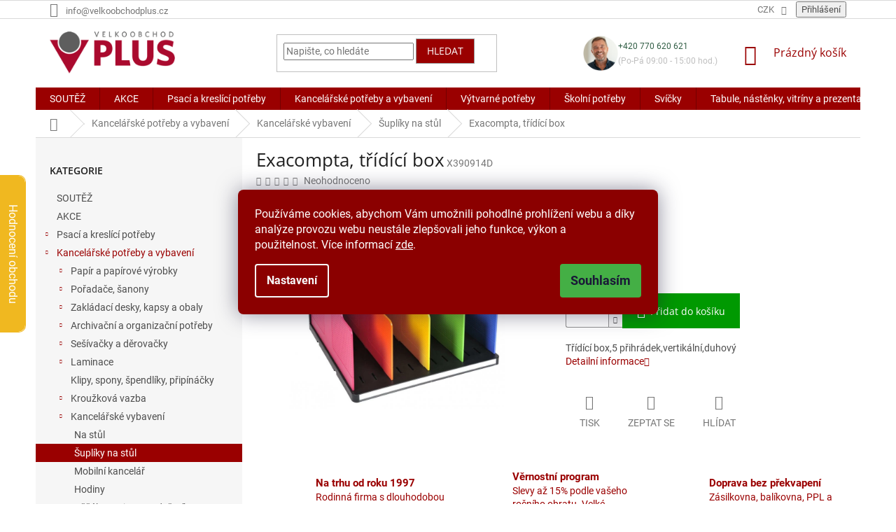

--- FILE ---
content_type: text/html; charset=utf-8
request_url: https://www.velkoobchodplus.cz/supliky-na-stul/exacompta--tridici-box-4/
body_size: 48528
content:
<!doctype html><html lang="cs" dir="ltr" class="header-background-light external-fonts-loaded"><head><meta charset="utf-8" /><meta name="viewport" content="width=device-width,initial-scale=1" /><title>Exacompta, třídící box - Velkoobchodplus.cz</title><link rel="preconnect" href="https://cdn.myshoptet.com" /><link rel="dns-prefetch" href="https://cdn.myshoptet.com" /><link rel="preload" href="https://cdn.myshoptet.com/prj/dist/master/cms/libs/jquery/jquery-1.11.3.min.js" as="script" /><link href="https://cdn.myshoptet.com/prj/dist/master/cms/templates/frontend_templates/shared/css/font-face/roboto.css" rel="stylesheet"><link href="https://cdn.myshoptet.com/prj/dist/master/cms/templates/frontend_templates/shared/css/font-face/open-sans.css" rel="stylesheet"><link href="https://cdn.myshoptet.com/prj/dist/master/shop/dist/font-shoptet-11.css.62c94c7785ff2cea73b2.css" rel="stylesheet"><script>
dataLayer = [];
dataLayer.push({'shoptet' : {
    "pageId": 806,
    "pageType": "productDetail",
    "currency": "CZK",
    "currencyInfo": {
        "decimalSeparator": ",",
        "exchangeRate": 1,
        "priceDecimalPlaces": 1,
        "symbol": "K\u010d",
        "symbolLeft": 0,
        "thousandSeparator": " "
    },
    "language": "cs",
    "projectId": 305812,
    "product": {
        "id": 44870,
        "guid": "8a21d313-ad78-11e9-a065-0cc47a6c92bc",
        "hasVariants": false,
        "codes": [
            {
                "code": "X390914D"
            }
        ],
        "code": "X390914D",
        "name": "Exacompta, t\u0159\u00edd\u00edc\u00ed box",
        "appendix": "",
        "weight": 0,
        "manufacturerGuid": "1EF53331132566A8A13CDA0BA3DED3EE",
        "currentCategory": "Kancel\u00e1\u0159sk\u00e9 pot\u0159eby a vybaven\u00ed | Kancel\u00e1\u0159sk\u00e9 vybaven\u00ed | \u0160upl\u00edky na st\u016fl",
        "currentCategoryGuid": "8678073d-9363-11e9-ac23-ac1f6b0076ec",
        "defaultCategory": "Kancel\u00e1\u0159sk\u00e9 pot\u0159eby a vybaven\u00ed | Kancel\u00e1\u0159sk\u00e9 vybaven\u00ed | \u0160upl\u00edky na st\u016fl",
        "defaultCategoryGuid": "8678073d-9363-11e9-ac23-ac1f6b0076ec",
        "currency": "CZK",
        "priceWithVat": 804
    },
    "stocks": [
        {
            "id": 1,
            "title": "Pra\u017esk\u00e1 t\u0159\u00edda 293\/12",
            "isDeliveryPoint": 1,
            "visibleOnEshop": 1
        },
        {
            "id": "ext",
            "title": "Sklad",
            "isDeliveryPoint": 0,
            "visibleOnEshop": 1
        }
    ],
    "cartInfo": {
        "id": null,
        "freeShipping": false,
        "freeShippingFrom": 2300,
        "leftToFreeGift": {
            "formattedPrice": "0 K\u010d",
            "priceLeft": 0
        },
        "freeGift": false,
        "leftToFreeShipping": {
            "priceLeft": 2300,
            "dependOnRegion": 0,
            "formattedPrice": "2 300 K\u010d"
        },
        "discountCoupon": [],
        "getNoBillingShippingPrice": {
            "withoutVat": 0,
            "vat": 0,
            "withVat": 0
        },
        "cartItems": [],
        "taxMode": "ORDINARY"
    },
    "cart": [],
    "customer": {
        "priceRatio": 1,
        "priceListId": 1,
        "groupId": null,
        "registered": false,
        "mainAccount": false
    }
}});
dataLayer.push({'cookie_consent' : {
    "marketing": "denied",
    "analytics": "denied"
}});
document.addEventListener('DOMContentLoaded', function() {
    shoptet.consent.onAccept(function(agreements) {
        if (agreements.length == 0) {
            return;
        }
        dataLayer.push({
            'cookie_consent' : {
                'marketing' : (agreements.includes(shoptet.config.cookiesConsentOptPersonalisation)
                    ? 'granted' : 'denied'),
                'analytics': (agreements.includes(shoptet.config.cookiesConsentOptAnalytics)
                    ? 'granted' : 'denied')
            },
            'event': 'cookie_consent'
        });
    });
});
</script>
<meta property="og:type" content="website"><meta property="og:site_name" content="velkoobchodplus.cz"><meta property="og:url" content="https://www.velkoobchodplus.cz/supliky-na-stul/exacompta--tridici-box-4/"><meta property="og:title" content="Exacompta, třídící box - Velkoobchodplus.cz"><meta name="author" content="Velkoobchodplus.cz"><meta name="web_author" content="Shoptet.cz"><meta name="dcterms.rightsHolder" content="www.velkoobchodplus.cz"><meta name="robots" content="index,follow"><meta property="og:image" content="https://cdn.myshoptet.com/usr/www.velkoobchodplus.cz/user/shop/big/44870-1_x390914d-produkt-web-01.jpg?67e4d97d"><meta property="og:description" content="Exacompta, třídící box. Třídící box,5 přihrádek,vertikální,duhový"><meta name="description" content="Exacompta, třídící box. Třídící box,5 přihrádek,vertikální,duhový"><meta name="google-site-verification" content="754f4622193742b08443b35e64885e47eaf64c8c"><meta property="product:price:amount" content="804"><meta property="product:price:currency" content="CZK"><style>:root {--color-primary: #9a0000;--color-primary-h: 0;--color-primary-s: 100%;--color-primary-l: 30%;--color-primary-hover: #9a0000;--color-primary-hover-h: 0;--color-primary-hover-s: 100%;--color-primary-hover-l: 30%;--color-secondary: #656565;--color-secondary-h: 0;--color-secondary-s: 0%;--color-secondary-l: 40%;--color-secondary-hover: #9a0000;--color-secondary-hover-h: 0;--color-secondary-hover-s: 100%;--color-secondary-hover-l: 30%;--color-tertiary: #9a0000;--color-tertiary-h: 0;--color-tertiary-s: 100%;--color-tertiary-l: 30%;--color-tertiary-hover: #9b9b9b;--color-tertiary-hover-h: 0;--color-tertiary-hover-s: 0%;--color-tertiary-hover-l: 61%;--color-header-background: #ffffff;--template-font: "Roboto";--template-headings-font: "Open Sans";--header-background-url: none;--cookies-notice-background: #1A1937;--cookies-notice-color: #F8FAFB;--cookies-notice-button-hover: #f5f5f5;--cookies-notice-link-hover: #27263f;--templates-update-management-preview-mode-content: "Náhled aktualizací šablony je aktivní pro váš prohlížeč."}</style>
    
    <link href="https://cdn.myshoptet.com/prj/dist/master/shop/dist/main-11.less.5a24dcbbdabfd189c152.css" rel="stylesheet" />
        
    <script>var shoptet = shoptet || {};</script>
    <script src="https://cdn.myshoptet.com/prj/dist/master/shop/dist/main-3g-header.js.05f199e7fd2450312de2.js"></script>
<!-- User include --><!-- api 608(256) html code header -->
<link rel="stylesheet" href="https://cdn.myshoptet.com/usr/api2.dklab.cz/user/documents/_doplnky/bannery/305812/2080/305812_2080.css" type="text/css" /><style>
        :root {
            --dklab-bannery-b-hp-padding: 5px;
            --dklab-bannery-b-hp-box-padding: 0px;
            --dklab-bannery-b-hp-big-screen: 16.667%;
            --dklab-bannery-b-hp-medium-screen: 20%;
            --dklab-bannery-b-hp-small-screen: 33.333%;
            --dklab-bannery-b-hp-tablet-screen: 33.333%;
            --dklab-bannery-b-hp-mobile-screen: 100%;

            --dklab-bannery-i-hp-icon-color: #000000;
            --dklab-bannery-i-hp-color: #000000;
            --dklab-bannery-i-hp-background: #FFFFFF;            
            
            --dklab-bannery-i-d-icon-color: #000000;
            --dklab-bannery-i-d-color: #000000;
            --dklab-bannery-i-d-background: #FFFFFF;


            --dklab-bannery-i-hp-w-big-screen: 4;
            --dklab-bannery-i-hp-w-medium-screen: 4;
            --dklab-bannery-i-hp-w-small-screen: 4;
            --dklab-bannery-i-hp-w-tablet-screen: 4;
            --dklab-bannery-i-hp-w-mobile-screen: 2;
            
            --dklab-bannery-i-d-w-big-screen: 4;
            --dklab-bannery-i-d-w-medium-screen: 4;
            --dklab-bannery-i-d-w-small-screen: 4;
            --dklab-bannery-i-d-w-tablet-screen: 4;
            --dklab-bannery-i-d-w-mobile-screen: 2;

        }</style>
<!-- service 450(104) html code header -->
<link href="https://cdn.myshoptet.com/usr/252557.myshoptet.com/user/documents/news-box-plus/Classic.css?v12" rel="stylesheet" />
<!-- service 608(256) html code header -->
<link rel="stylesheet" href="https://cdn.myshoptet.com/usr/api.dklab.cz/user/documents/fontawesome/css/all.css?v=1.02" type="text/css" />
<!-- service 619(267) html code header -->
<link href="https://cdn.myshoptet.com/usr/fvstudio.myshoptet.com/user/documents/addons/cartupsell.min.css?24.11.1" rel="stylesheet">
<!-- service 1228(847) html code header -->
<link 
rel="stylesheet" 
href="https://cdn.myshoptet.com/usr/dmartini.myshoptet.com/user/documents/upload/dmartini/shop_rating/shop_rating.min.css?140"
data-author="Dominik Martini" 
data-author-web="dmartini.cz">
<!-- service 1359(974) html code header -->
<link href="https://cdn.myshoptet.com/usr/sazimecesko.myshoptet.com/user/documents/planetwe/common.min.css?v=1.20" rel="stylesheet" />
<link href="https://cdn.myshoptet.com/usr/sazimecesko.myshoptet.com/user/documents/planetwe/Classic.min.css" rel="stylesheet" />

<!--
<link href="https://sazimecesko.myshoptet.com/user/documents/planetwe/common.css?v=1.24" rel="stylesheet" />
<link href="https://sazimecesko.myshoptet.com/user/documents/planetwe/Classic.css" rel="stylesheet" />
-->
<!-- service 1539(1149) html code header -->
<link rel="stylesheet" href="https://cdn.myshoptet.com/usr/apollo.jakubtursky.sk/user/documents/assets/contact-form/main.css?v=28">
<!-- service 1845(1410) html code header -->
<link rel="stylesheet" href="https://cdn.myshoptet.com/addons/jakubtursky/shoptet-header-info-bar-git/styles.header.min.css?f60db840acbc11eee00807551e091b8d8d11507b">
<!-- project html code header -->
<link rel="preconnect" href="https://fonts.googleapis.com">
<link rel="preconnect" href="https://fonts.gstatic.com" crossorigin>
<link href="https://fonts.googleapis.com/css2?family=Roboto:ital,wght@0,100..900;1,100..900&display=swap" rel="stylesheet">
<style>
.siteCookies__form, .siteCookies--bottom.siteCookies--scrolled  {
    background-color: #8B0000;
}
.siteCookies__text, .siteCookies__text a {
    color: white;
}
</style>

<!-- CSS Edit -->
<link href="/user/documents/assets/css/voplus-edit-cz.min.css?20221111_v1" rel="stylesheet"/>

<meta name="seznam-wmt" content="qchblGlp3FgkdWQt5MD0kRBQxzJE9BYJ" />

<style type="text/css">
.flag.flag-discount {
      background-color: #F7C72F;
}
#footer .custom-footer .topic .title {
color: #9a0000;
}
</style>
<style type="text/css">
.review-widget {
  position: fixed;
  top: 250px;
  left: 0;
  display: flex;
  transform: translate(-259px);
  border: 1px solid #f0b820;
  border-left: 0;
  transition: all 0.5s ease-in-out;
  border-top-right-radius: 10px;
  border-bottom-right-radius: 10px;
  background-color: white;
  z-index: 50;
}
.rate-star-wrap, .review-stars {
display: flex;
flex-direction: column;
align-items: center;
}
.rate-average {
font-size: 40px;
font-family: "Open Sans", sans-serif;
line-height: 40px;
margin-bottom: 10px;
}
.review-stars .stars {
width: auto;
height: auto;
margin: 0 0 10px 0;
}
.review-stars .stars-label {
font-size: 16px;
font-family: Roboto, sans-serif;
color: rgb(15, 15, 15);
}
.review-stars {
margin-bottom: 15px;
}
.review-stars .star {
width: 20px;
height: 18px;
line-height: 18px;
margin-right: 6px;
}
.review-stars .star:before {
font-size: 18px;
line-height: 18px;
}
.review-visible-part {
display: flex;
justify-content: center;
align-items: center;
width: 36px;
  background-color: #f0b820;
  border-top-right-radius: 10px;
  border-bottom-right-radius: 10px;
  writing-mode: vertical-rl;
  color: white;
  font-size: 16px;
  font-weight: 400;
  font-family: Roboto;
}
.review-hidden {
  width: 259px;
  padding: 20px 10px;
  display: flex;
  flex-direction: column;
  justify-content: center;
  align-items: center;
}
.review-title {
  margin: 0;
  margin-bottom: 15px;
  font-size: 24px;
  font-weight: 400;
  font-family: "Open Sans", sans-serif;
  text-align: center;
  color: rgb(15, 15, 15);
}
.review-btn {
  padding: 10px 30px;
  background-color: rgb(41, 47, 68);
  border: none;
  border-radius: 76px;
  font-size: 20px;
  color: white;
}
.review-btn:hover {
  background-color: rgb(194, 28, 56);
  color: white;
}
.review-widget:hover {
  transform: translate(0);
}
@media (max-width: 787px){
.review-widget{
display: none;
}
}
.latest-contribution-box {
display: none;
}
.top-navigation-menu {
      display: none !important;
}
</style>
<style>
.header-top {
flex-wrap: nowrap;
justify-content: space-between;
}
.header-top>div {
flex: 0 1 28%;
}
.header-top .navigation-buttons {
flex: 0 1 15%;
}
.phone-wrapper {
padding: 0 10px;
  display: flex;
  gap: 15px;
  justify-content: flex-end;
  align-items: center;
}

.phone__avatar {
  width: 50px;
}
.phone__avatar img {
  width: 100%;
}

.phone__number {
  display: block;
  margin: 0;
  margin-bottom: 5px;
  font-size: 12px;
  color: #315e45;
}

.phone__schedule {
  margin: 0;
  font-size: 12px;
  color: #bfbfbf;
}
@media (max-width: 992px) {
.header-top>div {
flex: 0 1 30%;
}
.header-top .navigation-buttons {
flex: 0 1 10%;
}
.phone__schedule {
font-size: 11px;
}
}
@media (max-width: 767px) {
.phone-wrapper {
margin-top: 20px;
justify-content: flex-start;
}
.phone__avatar {
width: 40px;
}
}
</style>

<style>:root {
/* Nastavenie štýlov, farieb*/

--contact-form-border-radius: 10px;


--contact-form-BG: #f7f7f7;


--contact-form-BG-hover: #eaeaea;


--contact-form-title-color: var(--color-secondary);


--contact-form-text-color: black;


--contact-form-link-color: var(--color-secondary);


--contact-form-icon-color: var(--color-secondary);


--contact-form-border-color: #f7f7f7;
}</style>













<style>:root {
/* Nastavenie štýlov, farieb*/

--header-info-bar-BG: var(--color-secondary);


--header-info-bar-BG-hover: var(--color-secondary-hover);


--header-info-bar-text-color: #ffffff;


--header-info-bar-icon-color: var(--header-info-bar-text-color);


--header-info-bar-btn-BG: #ffffff;


--header-info-bar-btn-BG-hover: #ffffff;


--header-info-bar-btn-text-color: #000000;


--header-info-bar-btn-text-color-hover: #000000;
}</style>



















<!-- /User include --><link rel="shortcut icon" href="/favicon.ico" type="image/x-icon" /><link rel="canonical" href="https://www.velkoobchodplus.cz/supliky-na-stul/exacompta--tridici-box-4/" />    <!-- Global site tag (gtag.js) - Google Analytics -->
    <script async src="https://www.googletagmanager.com/gtag/js?id=G-KNQNJ3PMF6"></script>
    <script>
        
        window.dataLayer = window.dataLayer || [];
        function gtag(){dataLayer.push(arguments);}
        

                    console.debug('default consent data');

            gtag('consent', 'default', {"ad_storage":"denied","analytics_storage":"denied","ad_user_data":"denied","ad_personalization":"denied","wait_for_update":500});
            dataLayer.push({
                'event': 'default_consent'
            });
        
        gtag('js', new Date());

                gtag('config', 'UA-20465525-18', { 'groups': "UA" });
        
                gtag('config', 'G-KNQNJ3PMF6', {"groups":"GA4","send_page_view":false,"content_group":"productDetail","currency":"CZK","page_language":"cs"});
        
                gtag('config', 'AW-834502479', {"allow_enhanced_conversions":true});
        
        
        
        
        
                    gtag('event', 'page_view', {"send_to":"GA4","page_language":"cs","content_group":"productDetail","currency":"CZK"});
        
                gtag('set', 'currency', 'CZK');

        gtag('event', 'view_item', {
            "send_to": "UA",
            "items": [
                {
                    "id": "X390914D",
                    "name": "Exacompta, t\u0159\u00edd\u00edc\u00ed box",
                    "category": "Kancel\u00e1\u0159sk\u00e9 pot\u0159eby a vybaven\u00ed \/ Kancel\u00e1\u0159sk\u00e9 vybaven\u00ed \/ \u0160upl\u00edky na st\u016fl",
                                        "brand": "Exacompta",
                                                            "price": 664.5
                }
            ]
        });
        
        
        
        
        
                    gtag('event', 'view_item', {"send_to":"GA4","page_language":"cs","content_group":"productDetail","value":664.5,"currency":"CZK","items":[{"item_id":"X390914D","item_name":"Exacompta, t\u0159\u00edd\u00edc\u00ed box","item_brand":"Exacompta","item_category":"Kancel\u00e1\u0159sk\u00e9 pot\u0159eby a vybaven\u00ed","item_category2":"Kancel\u00e1\u0159sk\u00e9 vybaven\u00ed","item_category3":"\u0160upl\u00edky na st\u016fl","price":664.5,"quantity":1,"index":0}]});
        
        
        
        
        
        
        
        document.addEventListener('DOMContentLoaded', function() {
            if (typeof shoptet.tracking !== 'undefined') {
                for (var id in shoptet.tracking.bannersList) {
                    gtag('event', 'view_promotion', {
                        "send_to": "UA",
                        "promotions": [
                            {
                                "id": shoptet.tracking.bannersList[id].id,
                                "name": shoptet.tracking.bannersList[id].name,
                                "position": shoptet.tracking.bannersList[id].position
                            }
                        ]
                    });
                }
            }

            shoptet.consent.onAccept(function(agreements) {
                if (agreements.length !== 0) {
                    console.debug('gtag consent accept');
                    var gtagConsentPayload =  {
                        'ad_storage': agreements.includes(shoptet.config.cookiesConsentOptPersonalisation)
                            ? 'granted' : 'denied',
                        'analytics_storage': agreements.includes(shoptet.config.cookiesConsentOptAnalytics)
                            ? 'granted' : 'denied',
                                                                                                'ad_user_data': agreements.includes(shoptet.config.cookiesConsentOptPersonalisation)
                            ? 'granted' : 'denied',
                        'ad_personalization': agreements.includes(shoptet.config.cookiesConsentOptPersonalisation)
                            ? 'granted' : 'denied',
                        };
                    console.debug('update consent data', gtagConsentPayload);
                    gtag('consent', 'update', gtagConsentPayload);
                    dataLayer.push(
                        { 'event': 'update_consent' }
                    );
                }
            });
        });
    </script>
<script>
    (function(t, r, a, c, k, i, n, g) { t['ROIDataObject'] = k;
    t[k]=t[k]||function(){ (t[k].q=t[k].q||[]).push(arguments) },t[k].c=i;n=r.createElement(a),
    g=r.getElementsByTagName(a)[0];n.async=1;n.src=c;g.parentNode.insertBefore(n,g)
    })(window, document, 'script', '//www.heureka.cz/ocm/sdk.js?source=shoptet&version=2&page=product_detail', 'heureka', 'cz');

    heureka('set_user_consent', 0);
</script>
</head><body class="desktop id-806 in-supliky-na-stul template-11 type-product type-detail multiple-columns-body columns-mobile-2 columns-3 ums_forms_redesign--off ums_a11y_category_page--on ums_discussion_rating_forms--off ums_flags_display_unification--on ums_a11y_login--on mobile-header-version-0"><noscript>
    <style>
        #header {
            padding-top: 0;
            position: relative !important;
            top: 0;
        }
        .header-navigation {
            position: relative !important;
        }
        .overall-wrapper {
            margin: 0 !important;
        }
        body:not(.ready) {
            visibility: visible !important;
        }
    </style>
    <div class="no-javascript">
        <div class="no-javascript__title">Musíte změnit nastavení vašeho prohlížeče</div>
        <div class="no-javascript__text">Podívejte se na: <a href="https://www.google.com/support/bin/answer.py?answer=23852">Jak povolit JavaScript ve vašem prohlížeči</a>.</div>
        <div class="no-javascript__text">Pokud používáte software na blokování reklam, může být nutné povolit JavaScript z této stránky.</div>
        <div class="no-javascript__text">Děkujeme.</div>
    </div>
</noscript>

        <div id="fb-root"></div>
        <script>
            window.fbAsyncInit = function() {
                FB.init({
//                    appId            : 'your-app-id',
                    autoLogAppEvents : true,
                    xfbml            : true,
                    version          : 'v19.0'
                });
            };
        </script>
        <script async defer crossorigin="anonymous" src="https://connect.facebook.net/cs_CZ/sdk.js"></script>    <div class="siteCookies siteCookies--center siteCookies--dark js-siteCookies" role="dialog" data-testid="cookiesPopup" data-nosnippet>
        <div class="siteCookies__form">
            <div class="siteCookies__content">
                <div class="siteCookies__text">
                    Používáme cookies, abychom Vám umožnili pohodlné prohlížení webu a díky analýze provozu webu neustále zlepšovali jeho funkce, výkon a použitelnost. Více informací <a href="http://www.velkoobchodplus.cz/podminky-ochrany-osobnich-udaju/" target="\">zde</a>.
                </div>
                <p class="siteCookies__links">
                    <button class="siteCookies__link js-cookies-settings" aria-label="Nastavení cookies" data-testid="cookiesSettings">Nastavení</button>
                </p>
            </div>
            <div class="siteCookies__buttonWrap">
                                <button class="siteCookies__button js-cookiesConsentSubmit" value="all" aria-label="Přijmout cookies" data-testid="buttonCookiesAccept">Souhlasím</button>
            </div>
        </div>
        <script>
            document.addEventListener("DOMContentLoaded", () => {
                const siteCookies = document.querySelector('.js-siteCookies');
                document.addEventListener("scroll", shoptet.common.throttle(() => {
                    const st = document.documentElement.scrollTop;
                    if (st > 1) {
                        siteCookies.classList.add('siteCookies--scrolled');
                    } else {
                        siteCookies.classList.remove('siteCookies--scrolled');
                    }
                }, 100));
            });
        </script>
    </div>
<a href="#content" class="skip-link sr-only">Přejít na obsah</a><div class="overall-wrapper"><div class="user-action"><div class="container">
    <div class="user-action-in">
                    <div id="login" class="user-action-login popup-widget login-widget" role="dialog" aria-labelledby="loginHeading">
        <div class="popup-widget-inner">
                            <h2 id="loginHeading">Přihlášení k vašemu účtu</h2><div id="customerLogin"><form action="/action/Customer/Login/" method="post" id="formLoginIncluded" class="csrf-enabled formLogin" data-testid="formLogin"><input type="hidden" name="referer" value="" /><div class="form-group"><div class="input-wrapper email js-validated-element-wrapper no-label"><input type="email" name="email" class="form-control" autofocus placeholder="E-mailová adresa (např. jan@novak.cz)" data-testid="inputEmail" autocomplete="email" required /></div></div><div class="form-group"><div class="input-wrapper password js-validated-element-wrapper no-label"><input type="password" name="password" class="form-control" placeholder="Heslo" data-testid="inputPassword" autocomplete="current-password" required /><span class="no-display">Nemůžete vyplnit toto pole</span><input type="text" name="surname" value="" class="no-display" /></div></div><div class="form-group"><div class="login-wrapper"><button type="submit" class="btn btn-secondary btn-text btn-login" data-testid="buttonSubmit">Přihlásit se</button><div class="password-helper"><a href="/registrace/" data-testid="signup" rel="nofollow">Nová registrace</a><a href="/klient/zapomenute-heslo/" rel="nofollow">Zapomenuté heslo</a></div></div></div></form>
</div>                    </div>
    </div>

                            <div id="cart-widget" class="user-action-cart popup-widget cart-widget loader-wrapper" data-testid="popupCartWidget" role="dialog" aria-hidden="true">
    <div class="popup-widget-inner cart-widget-inner place-cart-here">
        <div class="loader-overlay">
            <div class="loader"></div>
        </div>
    </div>

    <div class="cart-widget-button">
        <a href="/kosik/" class="btn btn-conversion" id="continue-order-button" rel="nofollow" data-testid="buttonNextStep">Pokračovat do košíku</a>
    </div>
</div>
            </div>
</div>
</div><div class="top-navigation-bar" data-testid="topNavigationBar">

    <div class="container">

        <div class="top-navigation-contacts">
            <strong>Zákaznická podpora:</strong><a href="mailto:info@velkoobchodplus.cz" class="project-email" data-testid="contactboxEmail"><span>info@velkoobchodplus.cz</span></a>        </div>

                            <div class="top-navigation-menu">
                <div class="top-navigation-menu-trigger"></div>
                <ul class="top-navigation-bar-menu">
                                            <li class="top-navigation-menu-item-39">
                            <a href="/obchodni-podminky/">Obchodní podmínky</a>
                        </li>
                                            <li class="top-navigation-menu-item-691">
                            <a href="/podminky-ochrany-osobnich-udaju/">Podmínky ochrany osobních údajů </a>
                        </li>
                                            <li class="top-navigation-menu-item-3822">
                            <a href="/vraceni-zbozi-a-reklamace/" target="blank">Vrácení zboží a reklamace</a>
                        </li>
                                            <li class="top-navigation-menu-item-5826">
                            <a href="/vernostni-program/">Věrnostní program</a>
                        </li>
                                            <li class="top-navigation-menu-item-3236">
                            <a href="/doprava/">Doprava</a>
                        </li>
                                            <li class="top-navigation-menu-item-3879">
                            <a href="/puncovni-znacky/">Puncovní značky</a>
                        </li>
                                    </ul>
                <ul class="top-navigation-bar-menu-helper"></ul>
            </div>
        
        <div class="top-navigation-tools top-navigation-tools--language">
            <div class="responsive-tools">
                <a href="#" class="toggle-window" data-target="search" aria-label="Hledat" data-testid="linkSearchIcon"></a>
                                                            <a href="#" class="toggle-window" data-target="login"></a>
                                                    <a href="#" class="toggle-window" data-target="navigation" aria-label="Menu" data-testid="hamburgerMenu"></a>
            </div>
                <div class="dropdown">
        <span>Ceny v:</span>
        <button id="topNavigationDropdown" type="button" data-toggle="dropdown" aria-haspopup="true" aria-expanded="false">
            CZK
            <span class="caret"></span>
        </button>
        <ul class="dropdown-menu" aria-labelledby="topNavigationDropdown"><li><a href="/action/Currency/changeCurrency/?currencyCode=CZK" rel="nofollow">CZK</a></li><li><a href="/action/Currency/changeCurrency/?currencyCode=EUR" rel="nofollow">EUR</a></li></ul>
    </div>
            <button class="top-nav-button top-nav-button-login toggle-window" type="button" data-target="login" aria-haspopup="dialog" aria-controls="login" aria-expanded="false" data-testid="signin"><span>Přihlášení</span></button>        </div>

    </div>

</div>
<header id="header"><div class="container navigation-wrapper">
    <div class="header-top">
        <div class="site-name-wrapper">
            <div class="site-name"><a href="/" data-testid="linkWebsiteLogo"><img src="https://cdn.myshoptet.com/usr/www.velkoobchodplus.cz/user/logos/logo.png" alt="Velkoobchodplus.cz" fetchpriority="low" /></a></div>        </div>
        <div class="search" itemscope itemtype="https://schema.org/WebSite">
            <meta itemprop="headline" content="Šuplíky na stůl"/><meta itemprop="url" content="https://www.velkoobchodplus.cz"/><meta itemprop="text" content="Exacompta, třídící box. Třídící box,5 přihrádek,vertikální,duhový"/>            <form action="/action/ProductSearch/prepareString/" method="post"
    id="formSearchForm" class="search-form compact-form js-search-main"
    itemprop="potentialAction" itemscope itemtype="https://schema.org/SearchAction" data-testid="searchForm">
    <fieldset>
        <meta itemprop="target"
            content="https://www.velkoobchodplus.cz/vyhledavani/?string={string}"/>
        <input type="hidden" name="language" value="cs"/>
        
            
<input
    type="search"
    name="string"
        class="query-input form-control search-input js-search-input"
    placeholder="Napište, co hledáte"
    autocomplete="off"
    required
    itemprop="query-input"
    aria-label="Vyhledávání"
    data-testid="searchInput"
>
            <button type="submit" class="btn btn-default" data-testid="searchBtn">Hledat</button>
        
    </fieldset>
</form>
        </div>
        <div class="navigation-buttons">
                
    <a href="/kosik/" class="btn btn-icon toggle-window cart-count" data-target="cart" data-hover="true" data-redirect="true" data-testid="headerCart" rel="nofollow" aria-haspopup="dialog" aria-expanded="false" aria-controls="cart-widget">
        
                <span class="sr-only">Nákupní košík</span>
        
            <span class="cart-price visible-lg-inline-block" data-testid="headerCartPrice">
                                    Prázdný košík                            </span>
        
    
            </a>
        </div>
    </div>
    <nav id="navigation" aria-label="Hlavní menu" data-collapsible="true"><div class="navigation-in menu"><ul class="menu-level-1" role="menubar" data-testid="headerMenuItems"><li class="menu-item-6467" role="none"><a href="/soutez/" data-testid="headerMenuItem" role="menuitem" aria-expanded="false"><b>SOUTĚŽ</b></a></li>
<li class="menu-item-5796" role="none"><a href="/akce/" data-testid="headerMenuItem" role="menuitem" aria-expanded="false"><b>AKCE</b></a></li>
<li class="menu-item-2507 ext" role="none"><a href="/psaci-a-kreslici-potreby/" data-testid="headerMenuItem" role="menuitem" aria-haspopup="true" aria-expanded="false"><b>Psací a kreslící potřeby</b><span class="submenu-arrow"></span></a><ul class="menu-level-2" aria-label="Psací a kreslící potřeby" tabindex="-1" role="menu"><li class="menu-item-2540" role="none"><a href="/kulickova-pera-a-propisky/" class="menu-image" data-testid="headerMenuItem" tabindex="-1" aria-hidden="true"><img src="data:image/svg+xml,%3Csvg%20width%3D%22140%22%20height%3D%22100%22%20xmlns%3D%22http%3A%2F%2Fwww.w3.org%2F2000%2Fsvg%22%3E%3C%2Fsvg%3E" alt="" aria-hidden="true" width="140" height="100"  data-src="https://cdn.myshoptet.com/usr/www.velkoobchodplus.cz/user/categories/thumb/137193-6.jpg" fetchpriority="low" /></a><div><a href="/kulickova-pera-a-propisky/" data-testid="headerMenuItem" role="menuitem"><span>Kuličková pera a propisky</span></a>
                        </div></li><li class="menu-item-5008" role="none"><a href="/plnici-pera/" class="menu-image" data-testid="headerMenuItem" tabindex="-1" aria-hidden="true"><img src="data:image/svg+xml,%3Csvg%20width%3D%22140%22%20height%3D%22100%22%20xmlns%3D%22http%3A%2F%2Fwww.w3.org%2F2000%2Fsvg%22%3E%3C%2Fsvg%3E" alt="" aria-hidden="true" width="140" height="100"  data-src="https://cdn.myshoptet.com/usr/www.velkoobchodplus.cz/user/categories/thumb/177433_plnici-pero-faber-castell-grip-2010-harmony-hrot-m.jpg" fetchpriority="low" /></a><div><a href="/plnici-pera/" data-testid="headerMenuItem" role="menuitem"><span>Plnicí pera</span></a>
                        </div></li><li class="menu-item-2591" role="none"><a href="/rollery/" class="menu-image" data-testid="headerMenuItem" tabindex="-1" aria-hidden="true"><img src="data:image/svg+xml,%3Csvg%20width%3D%22140%22%20height%3D%22100%22%20xmlns%3D%22http%3A%2F%2Fwww.w3.org%2F2000%2Fsvg%22%3E%3C%2Fsvg%3E" alt="" aria-hidden="true" width="140" height="100"  data-src="https://cdn.myshoptet.com/usr/www.velkoobchodplus.cz/user/categories/thumb/36059-6.jpg" fetchpriority="low" /></a><div><a href="/rollery/" data-testid="headerMenuItem" role="menuitem"><span>Rollery a gelová pera</span></a>
                        </div></li><li class="menu-item-3734" role="none"><a href="/prepisovatelne-rollery-frixion/" class="menu-image" data-testid="headerMenuItem" tabindex="-1" aria-hidden="true"><img src="data:image/svg+xml,%3Csvg%20width%3D%22140%22%20height%3D%22100%22%20xmlns%3D%22http%3A%2F%2Fwww.w3.org%2F2000%2Fsvg%22%3E%3C%2Fsvg%3E" alt="" aria-hidden="true" width="140" height="100"  data-src="https://cdn.myshoptet.com/usr/www.velkoobchodplus.cz/user/categories/thumb/43496-10.jpg" fetchpriority="low" /></a><div><a href="/prepisovatelne-rollery-frixion/" data-testid="headerMenuItem" role="menuitem"><span>Přepisovatelné rollery FriXion</span></a>
                        </div></li><li class="menu-item-2537 has-third-level" role="none"><a href="/linery/" class="menu-image" data-testid="headerMenuItem" tabindex="-1" aria-hidden="true"><img src="data:image/svg+xml,%3Csvg%20width%3D%22140%22%20height%3D%22100%22%20xmlns%3D%22http%3A%2F%2Fwww.w3.org%2F2000%2Fsvg%22%3E%3C%2Fsvg%3E" alt="" aria-hidden="true" width="140" height="100"  data-src="https://cdn.myshoptet.com/usr/www.velkoobchodplus.cz/user/categories/thumb/131312-3.jpg" fetchpriority="low" /></a><div><a href="/linery/" data-testid="headerMenuItem" role="menuitem"><span>Linery</span></a>
                                                    <ul class="menu-level-3" role="menu">
                                                                    <li class="menu-item-3930" role="none">
                                        <a href="/linery-uni/" data-testid="headerMenuItem" role="menuitem">
                                            Linery UNI</a>                                    </li>
                                                            </ul>
                        </div></li><li class="menu-item-2510 has-third-level" role="none"><a href="/popisovace/" class="menu-image" data-testid="headerMenuItem" tabindex="-1" aria-hidden="true"><img src="data:image/svg+xml,%3Csvg%20width%3D%22140%22%20height%3D%22100%22%20xmlns%3D%22http%3A%2F%2Fwww.w3.org%2F2000%2Fsvg%22%3E%3C%2Fsvg%3E" alt="" aria-hidden="true" width="140" height="100"  data-src="https://cdn.myshoptet.com/usr/www.velkoobchodplus.cz/user/categories/thumb/43952-4.jpg" fetchpriority="low" /></a><div><a href="/popisovace/" data-testid="headerMenuItem" role="menuitem"><span>Popisovače a značkovače</span></a>
                                                    <ul class="menu-level-3" role="menu">
                                                                    <li class="menu-item-3728" role="none">
                                        <a href="/popisovace-akrylove/" data-testid="headerMenuItem" role="menuitem">
                                            Popisovače akrylové</a>,                                    </li>
                                                                    <li class="menu-item-3038" role="none">
                                        <a href="/popisovace-na-bile-tabule/" data-testid="headerMenuItem" role="menuitem">
                                            Popisovače na bílé tabule</a>,                                    </li>
                                                                    <li class="menu-item-2978" role="none">
                                        <a href="/popisovace-lakove/" data-testid="headerMenuItem" role="menuitem">
                                            Popisovače lakové</a>,                                    </li>
                                                                    <li class="menu-item-2582" role="none">
                                        <a href="/popisovace-na-textil/" data-testid="headerMenuItem" role="menuitem">
                                            Popisovače na textil</a>,                                    </li>
                                                                    <li class="menu-item-3299" role="none">
                                        <a href="/popisovace-permanentni/" data-testid="headerMenuItem" role="menuitem">
                                            Popisovače permanentní</a>,                                    </li>
                                                                    <li class="menu-item-3302" role="none">
                                        <a href="/popisovace-kridove/" data-testid="headerMenuItem" role="menuitem">
                                            Popisovače křídové</a>,                                    </li>
                                                                    <li class="menu-item-3305" role="none">
                                        <a href="/popisovace-na-cd-a-dvd/" data-testid="headerMenuItem" role="menuitem">
                                            Popisovače na CD a DVD</a>                                    </li>
                                                            </ul>
                        </div></li><li class="menu-item-2525" role="none"><a href="/zvyraznovace/" class="menu-image" data-testid="headerMenuItem" tabindex="-1" aria-hidden="true"><img src="data:image/svg+xml,%3Csvg%20width%3D%22140%22%20height%3D%22100%22%20xmlns%3D%22http%3A%2F%2Fwww.w3.org%2F2000%2Fsvg%22%3E%3C%2Fsvg%3E" alt="" aria-hidden="true" width="140" height="100"  data-src="https://cdn.myshoptet.com/usr/www.velkoobchodplus.cz/user/categories/thumb/189919.jpg" fetchpriority="low" /></a><div><a href="/zvyraznovace/" data-testid="headerMenuItem" role="menuitem"><span>Zvýrazňovače</span></a>
                        </div></li><li class="menu-item-3008" role="none"><a href="/grafitove-tuzky/" class="menu-image" data-testid="headerMenuItem" tabindex="-1" aria-hidden="true"><img src="data:image/svg+xml,%3Csvg%20width%3D%22140%22%20height%3D%22100%22%20xmlns%3D%22http%3A%2F%2Fwww.w3.org%2F2000%2Fsvg%22%3E%3C%2Fsvg%3E" alt="" aria-hidden="true" width="140" height="100"  data-src="https://cdn.myshoptet.com/usr/www.velkoobchodplus.cz/user/categories/thumb/195313-7.jpg" fetchpriority="low" /></a><div><a href="/grafitove-tuzky/" data-testid="headerMenuItem" role="menuitem"><span>Grafitové tužky</span></a>
                        </div></li><li class="menu-item-2705 has-third-level" role="none"><a href="/technicka-a-kaligraficka-pera/" class="menu-image" data-testid="headerMenuItem" tabindex="-1" aria-hidden="true"><img src="data:image/svg+xml,%3Csvg%20width%3D%22140%22%20height%3D%22100%22%20xmlns%3D%22http%3A%2F%2Fwww.w3.org%2F2000%2Fsvg%22%3E%3C%2Fsvg%3E" alt="" aria-hidden="true" width="140" height="100"  data-src="https://cdn.myshoptet.com/usr/www.velkoobchodplus.cz/user/categories/thumb/178066_technicke-pero-rotring-isograph.jpg" fetchpriority="low" /></a><div><a href="/technicka-a-kaligraficka-pera/" data-testid="headerMenuItem" role="menuitem"><span>Technická a kaligrafická pera</span></a>
                                                    <ul class="menu-level-3" role="menu">
                                                                    <li class="menu-item-4120" role="none">
                                        <a href="/prislusenstvi-k-technickym-perum/" data-testid="headerMenuItem" role="menuitem">
                                            Příslušenství k technickým perům</a>                                    </li>
                                                            </ul>
                        </div></li><li class="menu-item-2567 has-third-level" role="none"><a href="/tuzky-mikrotuzky-a-versatilky/" class="menu-image" data-testid="headerMenuItem" tabindex="-1" aria-hidden="true"><img src="data:image/svg+xml,%3Csvg%20width%3D%22140%22%20height%3D%22100%22%20xmlns%3D%22http%3A%2F%2Fwww.w3.org%2F2000%2Fsvg%22%3E%3C%2Fsvg%3E" alt="" aria-hidden="true" width="140" height="100"  data-src="https://cdn.myshoptet.com/usr/www.velkoobchodplus.cz/user/categories/thumb/190273.jpg" fetchpriority="low" /></a><div><a href="/tuzky-mikrotuzky-a-versatilky/" data-testid="headerMenuItem" role="menuitem"><span>Mikrotužky a versatilky</span></a>
                                                    <ul class="menu-level-3" role="menu">
                                                                    <li class="menu-item-3185" role="none">
                                        <a href="/mikrotuzky/" data-testid="headerMenuItem" role="menuitem">
                                            Mikrotužky</a>,                                    </li>
                                                                    <li class="menu-item-3188" role="none">
                                        <a href="/versatilky/" data-testid="headerMenuItem" role="menuitem">
                                            Versatilky</a>                                    </li>
                                                            </ul>
                        </div></li><li class="menu-item-3281" role="none"><a href="/fixy/" class="menu-image" data-testid="headerMenuItem" tabindex="-1" aria-hidden="true"><img src="data:image/svg+xml,%3Csvg%20width%3D%22140%22%20height%3D%22100%22%20xmlns%3D%22http%3A%2F%2Fwww.w3.org%2F2000%2Fsvg%22%3E%3C%2Fsvg%3E" alt="" aria-hidden="true" width="140" height="100"  data-src="https://cdn.myshoptet.com/usr/www.velkoobchodplus.cz/user/categories/thumb/134684-1_253566-l.jpg" fetchpriority="low" /></a><div><a href="/fixy/" data-testid="headerMenuItem" role="menuitem"><span>Fixy</span></a>
                        </div></li><li class="menu-item-2564" role="none"><a href="/pryze/" class="menu-image" data-testid="headerMenuItem" tabindex="-1" aria-hidden="true"><img src="data:image/svg+xml,%3Csvg%20width%3D%22140%22%20height%3D%22100%22%20xmlns%3D%22http%3A%2F%2Fwww.w3.org%2F2000%2Fsvg%22%3E%3C%2Fsvg%3E" alt="" aria-hidden="true" width="140" height="100"  data-src="https://cdn.myshoptet.com/usr/www.velkoobchodplus.cz/user/categories/thumb/44936_koh-i-noor--guma-300-40.jpg" fetchpriority="low" /></a><div><a href="/pryze/" data-testid="headerMenuItem" role="menuitem"><span>Pryže</span></a>
                        </div></li><li class="menu-item-2588" role="none"><a href="/orezavatka/" class="menu-image" data-testid="headerMenuItem" tabindex="-1" aria-hidden="true"><img src="data:image/svg+xml,%3Csvg%20width%3D%22140%22%20height%3D%22100%22%20xmlns%3D%22http%3A%2F%2Fwww.w3.org%2F2000%2Fsvg%22%3E%3C%2Fsvg%3E" alt="" aria-hidden="true" width="140" height="100"  data-src="https://cdn.myshoptet.com/usr/www.velkoobchodplus.cz/user/categories/thumb/134687-1_9095000068ks.jpg" fetchpriority="low" /></a><div><a href="/orezavatka/" data-testid="headerMenuItem" role="menuitem"><span>Ořezávátka</span></a>
                        </div></li><li class="menu-item-2534 has-third-level" role="none"><a href="/inkoust-naplne-bombicky/" class="menu-image" data-testid="headerMenuItem" tabindex="-1" aria-hidden="true"><img src="data:image/svg+xml,%3Csvg%20width%3D%22140%22%20height%3D%22100%22%20xmlns%3D%22http%3A%2F%2Fwww.w3.org%2F2000%2Fsvg%22%3E%3C%2Fsvg%3E" alt="" aria-hidden="true" width="140" height="100"  data-src="https://cdn.myshoptet.com/usr/www.velkoobchodplus.cz/user/categories/thumb/130907-1.jpg" fetchpriority="low" /></a><div><a href="/inkoust-naplne-bombicky/" data-testid="headerMenuItem" role="menuitem"><span>Inkoust, náplně a bombičky</span></a>
                                                    <ul class="menu-level-3" role="menu">
                                                                    <li class="menu-item-3314" role="none">
                                        <a href="/inkoust/" data-testid="headerMenuItem" role="menuitem">
                                            Inkoust</a>,                                    </li>
                                                                    <li class="menu-item-3317" role="none">
                                        <a href="/naplne/" data-testid="headerMenuItem" role="menuitem">
                                            Náplně</a>,                                    </li>
                                                                    <li class="menu-item-3320" role="none">
                                        <a href="/bombicky/" data-testid="headerMenuItem" role="menuitem">
                                            Bombičky</a>,                                    </li>
                                                                    <li class="menu-item-3311" role="none">
                                        <a href="/tus/" data-testid="headerMenuItem" role="menuitem">
                                            Tuš</a>                                    </li>
                                                            </ul>
                        </div></li><li class="menu-item-4075 has-third-level" role="none"><a href="/podlozky-na-psani/" class="menu-image" data-testid="headerMenuItem" tabindex="-1" aria-hidden="true"><img src="data:image/svg+xml,%3Csvg%20width%3D%22140%22%20height%3D%22100%22%20xmlns%3D%22http%3A%2F%2Fwww.w3.org%2F2000%2Fsvg%22%3E%3C%2Fsvg%3E" alt="" aria-hidden="true" width="140" height="100"  data-src="https://cdn.myshoptet.com/usr/www.velkoobchodplus.cz/user/categories/thumb/42596.jpg" fetchpriority="low" /></a><div><a href="/podlozky-na-psani/" data-testid="headerMenuItem" role="menuitem"><span>Podložky na psaní</span></a>
                                                    <ul class="menu-level-3" role="menu">
                                                                    <li class="menu-item-4876" role="none">
                                        <a href="/psaci-podlozky-s-klipem/" data-testid="headerMenuItem" role="menuitem">
                                            Psací podložky s klipem</a>,                                    </li>
                                                                    <li class="menu-item-2375" role="none">
                                        <a href="/psaci-podlozky-2/" data-testid="headerMenuItem" role="menuitem">
                                            Psací podložky na stůl</a>                                    </li>
                                                            </ul>
                        </div></li><li class="menu-item-3170 has-third-level" role="none"><a href="/luxusni-psaci-potreby/" class="menu-image" data-testid="headerMenuItem" tabindex="-1" aria-hidden="true"><img src="data:image/svg+xml,%3Csvg%20width%3D%22140%22%20height%3D%22100%22%20xmlns%3D%22http%3A%2F%2Fwww.w3.org%2F2000%2Fsvg%22%3E%3C%2Fsvg%3E" alt="" aria-hidden="true" width="140" height="100"  data-src="https://cdn.myshoptet.com/usr/www.velkoobchodplus.cz/user/categories/thumb/190492-1.jpg" fetchpriority="low" /></a><div><a href="/luxusni-psaci-potreby/" data-testid="headerMenuItem" role="menuitem"><span>Luxusní psací pera a kuličková pera </span></a>
                                                    <ul class="menu-level-3" role="menu">
                                                                    <li class="menu-item-3946" role="none">
                                        <a href="/psaci-potreby-faber-castell/" data-testid="headerMenuItem" role="menuitem">
                                            Psací potřeby Faber-Castell</a>,                                    </li>
                                                                    <li class="menu-item-3952" role="none">
                                        <a href="/waterman/" data-testid="headerMenuItem" role="menuitem">
                                            Waterman</a>,                                    </li>
                                                                    <li class="menu-item-4024" role="none">
                                        <a href="/psaci-potreby-rotring/" data-testid="headerMenuItem" role="menuitem">
                                            Psací potřeby Rotring</a>,                                    </li>
                                                                    <li class="menu-item-4159" role="none">
                                        <a href="/psaci-potreby-filofax/" data-testid="headerMenuItem" role="menuitem">
                                            Psací potřeby Filofax</a>,                                    </li>
                                                                    <li class="menu-item-4177" role="none">
                                        <a href="/psaci-potreby-cross/" data-testid="headerMenuItem" role="menuitem">
                                            Psací potřeby Cross</a>,                                    </li>
                                                                    <li class="menu-item-4945" role="none">
                                        <a href="/lamy/" data-testid="headerMenuItem" role="menuitem">
                                            Lamy</a>,                                    </li>
                                                                    <li class="menu-item-3176" role="none">
                                        <a href="/parker/" data-testid="headerMenuItem" role="menuitem">
                                            Parker</a>,                                    </li>
                                                                    <li class="menu-item-3179" role="none">
                                        <a href="/sheaffer/" data-testid="headerMenuItem" role="menuitem">
                                            Sheaffer</a>,                                    </li>
                                                                    <li class="menu-item-3182" role="none">
                                        <a href="/pilot/" data-testid="headerMenuItem" role="menuitem">
                                            Pilot</a>                                    </li>
                                                            </ul>
                        </div></li></ul></li>
<li class="menu-item-794 ext" role="none"><a href="/kancelarske-potreby-a-vybaveni/" data-testid="headerMenuItem" role="menuitem" aria-haspopup="true" aria-expanded="false"><b>Kancelářské potřeby a vybavení</b><span class="submenu-arrow"></span></a><ul class="menu-level-2" aria-label="Kancelářské potřeby a vybavení" tabindex="-1" role="menu"><li class="menu-item-3152 has-third-level" role="none"><a href="/papir-a-papirove-vyrobky/" class="menu-image" data-testid="headerMenuItem" tabindex="-1" aria-hidden="true"><img src="data:image/svg+xml,%3Csvg%20width%3D%22140%22%20height%3D%22100%22%20xmlns%3D%22http%3A%2F%2Fwww.w3.org%2F2000%2Fsvg%22%3E%3C%2Fsvg%3E" alt="" aria-hidden="true" width="140" height="100"  data-src="https://cdn.myshoptet.com/usr/www.velkoobchodplus.cz/user/categories/thumb/130316_697c7ec680705378245756b36e7025fa737697f7.jpg" fetchpriority="low" /></a><div><a href="/papir-a-papirove-vyrobky/" data-testid="headerMenuItem" role="menuitem"><span>Papír a papírové výrobky</span></a>
                                                    <ul class="menu-level-3" role="menu">
                                                                    <li class="menu-item-2597" role="none">
                                        <a href="/papir-pro-tisk-a-kopirovani/" data-testid="headerMenuItem" role="menuitem">
                                            Papír pro tisk a kopírování</a>,                                    </li>
                                                                    <li class="menu-item-2657" role="none">
                                        <a href="/papir-ozdobny-a4-a3/" data-testid="headerMenuItem" role="menuitem">
                                            Ozdobný papír</a>,                                    </li>
                                                                    <li class="menu-item-3089" role="none">
                                        <a href="/fotopapir/" data-testid="headerMenuItem" role="menuitem">
                                            Fotopapír</a>,                                    </li>
                                                                    <li class="menu-item-2690" role="none">
                                        <a href="/papir-pauzovaci/" data-testid="headerMenuItem" role="menuitem">
                                            Papír pauzovací</a>,                                    </li>
                                                                    <li class="menu-item-2864" role="none">
                                        <a href="/papir-v-rolich-a-plotrovy-papir/" data-testid="headerMenuItem" role="menuitem">
                                            Plotrový papír</a>,                                    </li>
                                                                    <li class="menu-item-2867" role="none">
                                        <a href="/papir-uhlovy/" data-testid="headerMenuItem" role="menuitem">
                                            Papír uhlový</a>,                                    </li>
                                                                    <li class="menu-item-2870" role="none">
                                        <a href="/papir-milimetrovy/" data-testid="headerMenuItem" role="menuitem">
                                            Papír milimetrový</a>,                                    </li>
                                                                    <li class="menu-item-1502" role="none">
                                        <a href="/kridovy-papir/" data-testid="headerMenuItem" role="menuitem">
                                            Křídový papír</a>,                                    </li>
                                                                    <li class="menu-item-839" role="none">
                                        <a href="/obalky-a-obchodni-tasky/" data-testid="headerMenuItem" role="menuitem">
                                            Obálky a obchodní tašky</a>,                                    </li>
                                                                    <li class="menu-item-2156" role="none">
                                        <a href="/samolepici-etikety-a-folie/" data-testid="headerMenuItem" role="menuitem">
                                            Samolepicí etikety a fólie</a>,                                    </li>
                                                                    <li class="menu-item-815" role="none">
                                        <a href="/bloky-a-zapisniky/" data-testid="headerMenuItem" role="menuitem">
                                            Bloky a zápisníky</a>,                                    </li>
                                                                    <li class="menu-item-821" role="none">
                                        <a href="/samolepici-blocky-a-zalozky/" data-testid="headerMenuItem" role="menuitem">
                                            Samolepící bločky a záložky</a>,                                    </li>
                                                                    <li class="menu-item-3149" role="none">
                                        <a href="/poznamkove-blocky--zaznamni-knihy/" data-testid="headerMenuItem" role="menuitem">
                                            Poznámkové bločky, záznamní kostky</a>,                                    </li>
                                                                    <li class="menu-item-1745" role="none">
                                        <a href="/kotoucky-do-terminalu-a-pokladen/" data-testid="headerMenuItem" role="menuitem">
                                            Kotoučky do terminálů a pokladen</a>,                                    </li>
                                                                    <li class="menu-item-761" role="none">
                                        <a href="/diare-2/" data-testid="headerMenuItem" role="menuitem">
                                            Diáře</a>,                                    </li>
                                                                    <li class="menu-item-5793" role="none">
                                        <a href="/kalendare/" data-testid="headerMenuItem" role="menuitem">
                                            Kalendáře</a>,                                    </li>
                                                                    <li class="menu-item-4543" role="none">
                                        <a href="/tiskopisy/" data-testid="headerMenuItem" role="menuitem">
                                            Tiskopisy</a>                                    </li>
                                                            </ul>
                        </div></li><li class="menu-item-899 has-third-level" role="none"><a href="/poradace/" class="menu-image" data-testid="headerMenuItem" tabindex="-1" aria-hidden="true"><img src="data:image/svg+xml,%3Csvg%20width%3D%22140%22%20height%3D%22100%22%20xmlns%3D%22http%3A%2F%2Fwww.w3.org%2F2000%2Fsvg%22%3E%3C%2Fsvg%3E" alt="" aria-hidden="true" width="140" height="100"  data-src="https://cdn.myshoptet.com/usr/www.velkoobchodplus.cz/user/categories/thumb/196886-5_donau--pakovy-poradac-life-a4--hrbet-75-mm--neonove-barvy.jpg" fetchpriority="low" /></a><div><a href="/poradace/" data-testid="headerMenuItem" role="menuitem"><span>Pořadače, šanony</span></a>
                                                    <ul class="menu-level-3" role="menu">
                                                                    <li class="menu-item-1811" role="none">
                                        <a href="/rozdruzovace/" data-testid="headerMenuItem" role="menuitem">
                                            Rozdružovače</a>,                                    </li>
                                                                    <li class="menu-item-902" role="none">
                                        <a href="/poradace-a3/" data-testid="headerMenuItem" role="menuitem">
                                            Pořadače A3</a>,                                    </li>
                                                                    <li class="menu-item-3242" role="none">
                                        <a href="/poradace-a4/" data-testid="headerMenuItem" role="menuitem">
                                            Pořadače A4</a>,                                    </li>
                                                                    <li class="menu-item-3245" role="none">
                                        <a href="/poradace-a5/" data-testid="headerMenuItem" role="menuitem">
                                            Pořadače A5</a>                                    </li>
                                                            </ul>
                        </div></li><li class="menu-item-764 has-third-level" role="none"><a href="/zakladaci-desky-kapsy-a-obaly/" class="menu-image" data-testid="headerMenuItem" tabindex="-1" aria-hidden="true"><img src="data:image/svg+xml,%3Csvg%20width%3D%22140%22%20height%3D%22100%22%20xmlns%3D%22http%3A%2F%2Fwww.w3.org%2F2000%2Fsvg%22%3E%3C%2Fsvg%3E" alt="" aria-hidden="true" width="140" height="100"  data-src="https://cdn.myshoptet.com/usr/www.velkoobchodplus.cz/user/categories/thumb/911-2_u1771095pl-00-produkt-web-01.jpg" fetchpriority="low" /></a><div><a href="/zakladaci-desky-kapsy-a-obaly/" data-testid="headerMenuItem" role="menuitem"><span>Zakládací desky, kapsy a obaly</span></a>
                                                    <ul class="menu-level-3" role="menu">
                                                                    <li class="menu-item-2669" role="none">
                                        <a href="/zakladaci-obaly-na-fotografie/" data-testid="headerMenuItem" role="menuitem">
                                            Zakládací obaly na fotografie</a>,                                    </li>
                                                                    <li class="menu-item-767" role="none">
                                        <a href="/zavesne-obaly/" data-testid="headerMenuItem" role="menuitem">
                                            Závěsné obaly s euroděrováním</a>,                                    </li>
                                                                    <li class="menu-item-812" role="none">
                                        <a href="/zakladaci-obaly/" data-testid="headerMenuItem" role="menuitem">
                                            Zakládací obaly</a>,                                    </li>
                                                                    <li class="menu-item-5035" role="none">
                                        <a href="/desky-a-boxy-na-dokumenty/" data-testid="headerMenuItem" role="menuitem">
                                            Desky a boxy na dokumenty</a>,                                    </li>
                                                                    <li class="menu-item-860" role="none">
                                        <a href="/rychlovazace/" data-testid="headerMenuItem" role="menuitem">
                                            Rychlovazače</a>,                                    </li>
                                                                    <li class="menu-item-1622" role="none">
                                        <a href="/desky-se-srouby/" data-testid="headerMenuItem" role="menuitem">
                                            Desky se šrouby</a>,                                    </li>
                                                                    <li class="menu-item-1958" role="none">
                                        <a href="/desky-s-drukem/" data-testid="headerMenuItem" role="menuitem">
                                            Desky s drukem a zipem</a>,                                    </li>
                                                                    <li class="menu-item-2531" role="none">
                                        <a href="/obaly-na-cd--dvd-2/" data-testid="headerMenuItem" role="menuitem">
                                            Obaly na CD, DVD</a>                                    </li>
                                                            </ul>
                        </div></li><li class="menu-item-749 has-third-level" role="none"><a href="/archivace/" class="menu-image" data-testid="headerMenuItem" tabindex="-1" aria-hidden="true"><img src="data:image/svg+xml,%3Csvg%20width%3D%22140%22%20height%3D%22100%22%20xmlns%3D%22http%3A%2F%2Fwww.w3.org%2F2000%2Fsvg%22%3E%3C%2Fsvg%3E" alt="" aria-hidden="true" width="140" height="100"  data-src="https://cdn.myshoptet.com/usr/www.velkoobchodplus.cz/user/categories/thumb/197315_jalema-box-na-zavesne-desky--5-barevnych-desek-a4--ps--cerny.jpg" fetchpriority="low" /></a><div><a href="/archivace/" data-testid="headerMenuItem" role="menuitem"><span>Archivační a organizační potřeby</span></a>
                                                    <ul class="menu-level-3" role="menu">
                                                                    <li class="menu-item-752" role="none">
                                        <a href="/archivacni-systemy/" data-testid="headerMenuItem" role="menuitem">
                                            Archivační systémy</a>,                                    </li>
                                                                    <li class="menu-item-1295" role="none">
                                        <a href="/tubusy/" data-testid="headerMenuItem" role="menuitem">
                                            Tubusy</a>,                                    </li>
                                                                    <li class="menu-item-1823" role="none">
                                        <a href="/kartoteka/" data-testid="headerMenuItem" role="menuitem">
                                            Kartotéka</a>,                                    </li>
                                                                    <li class="menu-item-1976" role="none">
                                        <a href="/vazaci-listy-a-hrbety/" data-testid="headerMenuItem" role="menuitem">
                                            Vazací lišty a hřbety</a>,                                    </li>
                                                                    <li class="menu-item-2666" role="none">
                                        <a href="/katalogove-knihy/" data-testid="headerMenuItem" role="menuitem">
                                            Katalogové knihy</a>,                                    </li>
                                                                    <li class="menu-item-2963" role="none">
                                        <a href="/vizitkare--dokladovky-a-dalsi-3/" data-testid="headerMenuItem" role="menuitem">
                                            Vizitkáře, dokladovky a další</a>                                    </li>
                                                            </ul>
                        </div></li><li class="menu-item-1061 has-third-level" role="none"><a href="/sesivacky-derovacky/" class="menu-image" data-testid="headerMenuItem" tabindex="-1" aria-hidden="true"><img src="data:image/svg+xml,%3Csvg%20width%3D%22140%22%20height%3D%22100%22%20xmlns%3D%22http%3A%2F%2Fwww.w3.org%2F2000%2Fsvg%22%3E%3C%2Fsvg%3E" alt="" aria-hidden="true" width="140" height="100"  data-src="https://cdn.myshoptet.com/usr/www.velkoobchodplus.cz/user/categories/thumb/134474-1_kancelarska-sada-maped-advanced-set-24-6-sesivacka-derovacka.jpg" fetchpriority="low" /></a><div><a href="/sesivacky-derovacky/" data-testid="headerMenuItem" role="menuitem"><span>Sešívačky a děrovačky</span></a>
                                                    <ul class="menu-level-3" role="menu">
                                                                    <li class="menu-item-1334" role="none">
                                        <a href="/derovacky/" data-testid="headerMenuItem" role="menuitem">
                                            Děrovačky</a>,                                    </li>
                                                                    <li class="menu-item-1244" role="none">
                                        <a href="/sesivacky/" data-testid="headerMenuItem" role="menuitem">
                                            Sešívačky</a>,                                    </li>
                                                                    <li class="menu-item-4915" role="none">
                                        <a href="/dratky/" data-testid="headerMenuItem" role="menuitem">
                                            Drátky</a>                                    </li>
                                                            </ul>
                        </div></li><li class="menu-item-2189 has-third-level" role="none"><a href="/laminace/" class="menu-image" data-testid="headerMenuItem" tabindex="-1" aria-hidden="true"><img src="data:image/svg+xml,%3Csvg%20width%3D%22140%22%20height%3D%22100%22%20xmlns%3D%22http%3A%2F%2Fwww.w3.org%2F2000%2Fsvg%22%3E%3C%2Fsvg%3E" alt="" aria-hidden="true" width="140" height="100"  data-src="https://cdn.myshoptet.com/usr/www.velkoobchodplus.cz/user/categories/thumb/193930-1_laminovaci-folie-standard-a4--100ks.jpg" fetchpriority="low" /></a><div><a href="/laminace/" data-testid="headerMenuItem" role="menuitem"><span>Laminace</span></a>
                                                    <ul class="menu-level-3" role="menu">
                                                                    <li class="menu-item-2192" role="none">
                                        <a href="/laminatory/" data-testid="headerMenuItem" role="menuitem">
                                            Laminátory</a>,                                    </li>
                                                                    <li class="menu-item-2195" role="none">
                                        <a href="/spotrebni-material-k-laminaci/" data-testid="headerMenuItem" role="menuitem">
                                            Laminovací fólie</a>                                    </li>
                                                            </ul>
                        </div></li><li class="menu-item-1028" role="none"><a href="/spony-spojovace-pripinaci-spendliky/" class="menu-image" data-testid="headerMenuItem" tabindex="-1" aria-hidden="true"><img src="data:image/svg+xml,%3Csvg%20width%3D%22140%22%20height%3D%22100%22%20xmlns%3D%22http%3A%2F%2Fwww.w3.org%2F2000%2Fsvg%22%3E%3C%2Fsvg%3E" alt="" aria-hidden="true" width="140" height="100"  data-src="https://cdn.myshoptet.com/usr/www.velkoobchodplus.cz/user/categories/thumb/176302_sponky-maped-neklouzave-77-mm--100-ks--krabicka.jpg" fetchpriority="low" /></a><div><a href="/spony-spojovace-pripinaci-spendliky/" data-testid="headerMenuItem" role="menuitem"><span>Klipy, spony, špendlíky, připínáčky</span></a>
                        </div></li><li class="menu-item-2177 has-third-level" role="none"><a href="/krouzkova-vazba/" class="menu-image" data-testid="headerMenuItem" tabindex="-1" aria-hidden="true"><img src="data:image/svg+xml,%3Csvg%20width%3D%22140%22%20height%3D%22100%22%20xmlns%3D%22http%3A%2F%2Fwww.w3.org%2F2000%2Fsvg%22%3E%3C%2Fsvg%3E" alt="" aria-hidden="true" width="140" height="100"  data-src="https://cdn.myshoptet.com/usr/www.velkoobchodplus.cz/user/categories/thumb/130835-1_plastovy-hrbet-19mm-100ks.jpg" fetchpriority="low" /></a><div><a href="/krouzkova-vazba/" data-testid="headerMenuItem" role="menuitem"><span>Kroužková vazba</span></a>
                                                    <ul class="menu-level-3" role="menu">
                                                                    <li class="menu-item-2198" role="none">
                                        <a href="/krouzkove-vazace/" data-testid="headerMenuItem" role="menuitem">
                                            Kroužkové vazače</a>,                                    </li>
                                                                    <li class="menu-item-2180" role="none">
                                        <a href="/spotrebni-material-ke-krouzkove-vazbe/" data-testid="headerMenuItem" role="menuitem">
                                            Spotřební materiál ke kroužkové vazbě</a>                                    </li>
                                                            </ul>
                        </div></li><li class="menu-item-3146 has-third-level" role="none"><a href="/kancelarske-vybaveni/" class="menu-image" data-testid="headerMenuItem" tabindex="-1" aria-hidden="true"><img src="data:image/svg+xml,%3Csvg%20width%3D%22140%22%20height%3D%22100%22%20xmlns%3D%22http%3A%2F%2Fwww.w3.org%2F2000%2Fsvg%22%3E%3C%2Fsvg%3E" alt="" aria-hidden="true" width="140" height="100"  data-src="https://cdn.myshoptet.com/usr/www.velkoobchodplus.cz/user/categories/thumb/35459_donau-stolni-zasobnik--6-prihradky--kov--cerny-1.jpg" fetchpriority="low" /></a><div><a href="/kancelarske-vybaveni/" data-testid="headerMenuItem" role="menuitem"><span>Kancelářské vybavení</span></a>
                                                    <ul class="menu-level-3" role="menu">
                                                                    <li class="menu-item-800" role="none">
                                        <a href="/na-stul/" data-testid="headerMenuItem" role="menuitem">
                                            Na stůl</a>,                                    </li>
                                                                    <li class="menu-item-806" role="none">
                                        <a href="/supliky-na-stul/" class="active" data-testid="headerMenuItem" role="menuitem">
                                            Šuplíky na stůl</a>,                                    </li>
                                                                    <li class="menu-item-4856" role="none">
                                        <a href="/mobilni-kancelar/" data-testid="headerMenuItem" role="menuitem">
                                            Mobilní kancelář</a>,                                    </li>
                                                                    <li class="menu-item-4558" role="none">
                                        <a href="/hodiny/" data-testid="headerMenuItem" role="menuitem">
                                            Hodiny</a>,                                    </li>
                                                                    <li class="menu-item-4561" role="none">
                                        <a href="/vesaky--stojany-na-destniky/" data-testid="headerMenuItem" role="menuitem">
                                            Věšáky, stojany na deštníky</a>,                                    </li>
                                                                    <li class="menu-item-4588" role="none">
                                        <a href="/prezentacni-stojany/" data-testid="headerMenuItem" role="menuitem">
                                            Prezentační stojany</a>,                                    </li>
                                                                    <li class="menu-item-4594" role="none">
                                        <a href="/lampy/" data-testid="headerMenuItem" role="menuitem">
                                            Lampy</a>,                                    </li>
                                                                    <li class="menu-item-803" role="none">
                                        <a href="/odpadkove-kose/" data-testid="headerMenuItem" role="menuitem">
                                            Odpadkové koše</a>,                                    </li>
                                                                    <li class="menu-item-4576" role="none">
                                        <a href="/ergonomie/" data-testid="headerMenuItem" role="menuitem">
                                            Ergonomie</a>,                                    </li>
                                                                    <li class="menu-item-1217" role="none">
                                        <a href="/schranky-na-klice-penize/" data-testid="headerMenuItem" role="menuitem">
                                            Schránky na klíče, peníze</a>                                    </li>
                                                            </ul>
                        </div></li><li class="menu-item-2570 has-third-level" role="none"><a href="/lepidla-a-opravne-prostredky/" class="menu-image" data-testid="headerMenuItem" tabindex="-1" aria-hidden="true"><img src="data:image/svg+xml,%3Csvg%20width%3D%22140%22%20height%3D%22100%22%20xmlns%3D%22http%3A%2F%2Fwww.w3.org%2F2000%2Fsvg%22%3E%3C%2Fsvg%3E" alt="" aria-hidden="true" width="140" height="100"  data-src="https://cdn.myshoptet.com/usr/www.velkoobchodplus.cz/user/categories/thumb/159730_kores--tuhe-lepidlo-20g--lepici-tycinka.jpg" fetchpriority="low" /></a><div><a href="/lepidla-a-opravne-prostredky/" data-testid="headerMenuItem" role="menuitem"><span>Lepidla a opravné prostředky</span></a>
                                                    <ul class="menu-level-3" role="menu">
                                                                    <li class="menu-item-2573" role="none">
                                        <a href="/lepidla/" data-testid="headerMenuItem" role="menuitem">
                                            Lepidla</a>,                                    </li>
                                                                    <li class="menu-item-4942" role="none">
                                        <a href="/lepici-pasky/" data-testid="headerMenuItem" role="menuitem">
                                            Lepící pásky</a>,                                    </li>
                                                                    <li class="menu-item-2594" role="none">
                                        <a href="/korekcni-a-opravne-prostredky/" data-testid="headerMenuItem" role="menuitem">
                                            Korekční a opravné prostředky</a>                                    </li>
                                                            </ul>
                        </div></li><li class="menu-item-980 has-third-level" role="none"><a href="/tasky-aktovky-a-kufry/" class="menu-image" data-testid="headerMenuItem" tabindex="-1" aria-hidden="true"><img src="data:image/svg+xml,%3Csvg%20width%3D%22140%22%20height%3D%22100%22%20xmlns%3D%22http%3A%2F%2Fwww.w3.org%2F2000%2Fsvg%22%3E%3C%2Fsvg%3E" alt="" aria-hidden="true" width="140" height="100"  data-src="https://cdn.myshoptet.com/usr/www.velkoobchodplus.cz/user/categories/thumb/176662_portfolio-accento-rozmer-335-x-255-x-45-mm--a4.jpg" fetchpriority="low" /></a><div><a href="/tasky-aktovky-a-kufry/" data-testid="headerMenuItem" role="menuitem"><span>Tašky, aktovky a portfólia</span></a>
                                                    <ul class="menu-level-3" role="menu">
                                                                    <li class="menu-item-2672" role="none">
                                        <a href="/aktovky-a-portfolia/" data-testid="headerMenuItem" role="menuitem">
                                            Aktovky a portfólia</a>                                    </li>
                                                            </ul>
                        </div></li><li class="menu-item-1058" role="none"><a href="/rezaci-podlozky/" class="menu-image" data-testid="headerMenuItem" tabindex="-1" aria-hidden="true"><img src="data:image/svg+xml,%3Csvg%20width%3D%22140%22%20height%3D%22100%22%20xmlns%3D%22http%3A%2F%2Fwww.w3.org%2F2000%2Fsvg%22%3E%3C%2Fsvg%3E" alt="" aria-hidden="true" width="140" height="100"  data-src="https://cdn.myshoptet.com/usr/www.velkoobchodplus.cz/user/categories/thumb/35765-1_linex--rezaci-podlozka-a3--tloustka-2-mm.jpg" fetchpriority="low" /></a><div><a href="/rezaci-podlozky/" data-testid="headerMenuItem" role="menuitem"><span>Řezací podložky</span></a>
                        </div></li><li class="menu-item-2159 has-third-level" role="none"><a href="/kancelarska-technika/" class="menu-image" data-testid="headerMenuItem" tabindex="-1" aria-hidden="true"><img src="data:image/svg+xml,%3Csvg%20width%3D%22140%22%20height%3D%22100%22%20xmlns%3D%22http%3A%2F%2Fwww.w3.org%2F2000%2Fsvg%22%3E%3C%2Fsvg%3E" alt="" aria-hidden="true" width="140" height="100"  data-src="https://cdn.myshoptet.com/usr/www.velkoobchodplus.cz/user/categories/thumb/198380.jpg" fetchpriority="low" /></a><div><a href="/kancelarska-technika/" data-testid="headerMenuItem" role="menuitem"><span>Kancelářská technika</span></a>
                                                    <ul class="menu-level-3" role="menu">
                                                                    <li class="menu-item-6449" role="none">
                                        <a href="/tiskarny-stitku-dymo-brother/" data-testid="headerMenuItem" role="menuitem">
                                            Tiskárny štítků Dymo</a>,                                    </li>
                                                                    <li class="menu-item-6599" role="none">
                                        <a href="/tiskarny-stitku-dymo/" data-testid="headerMenuItem" role="menuitem">
                                            Tiskárny štítků Dymo</a>,                                    </li>
                                                                    <li class="menu-item-2207" role="none">
                                        <a href="/kovova-perfovazba/" data-testid="headerMenuItem" role="menuitem">
                                            Kovová perfovazba</a>,                                    </li>
                                                                    <li class="menu-item-2201" role="none">
                                        <a href="/termovazba/" data-testid="headerMenuItem" role="menuitem">
                                            Termovazba</a>,                                    </li>
                                                                    <li class="menu-item-2168" role="none">
                                        <a href="/skartovacky/" data-testid="headerMenuItem" role="menuitem">
                                            Skartovačky</a>,                                    </li>
                                                                    <li class="menu-item-2213" role="none">
                                        <a href="/rezacky/" data-testid="headerMenuItem" role="menuitem">
                                            Řezačky</a>,                                    </li>
                                                                    <li class="menu-item-2162" role="none">
                                        <a href="/kalkulacky/" data-testid="headerMenuItem" role="menuitem">
                                            Kalkulačky</a>,                                    </li>
                                                                    <li class="menu-item-2261" role="none">
                                        <a href="/vyroba-kalendaru/" data-testid="headerMenuItem" role="menuitem">
                                            Výroba kalendářů</a>,                                    </li>
                                                                    <li class="menu-item-2264" role="none">
                                        <a href="/testery-bankovek/" data-testid="headerMenuItem" role="menuitem">
                                            Testery bankovek</a>,                                    </li>
                                                                    <li class="menu-item-2408" role="none">
                                        <a href="/nytovacky/" data-testid="headerMenuItem" role="menuitem">
                                            Nýtovačky</a>,                                    </li>
                                                                    <li class="menu-item-4862" role="none">
                                        <a href="/cisticky-vzduchu/" data-testid="headerMenuItem" role="menuitem">
                                            Čističky vzduchu</a>                                    </li>
                                                            </ul>
                        </div></li><li class="menu-item-2987 has-third-level" role="none"><a href="/identifikatory-a-visacky/" class="menu-image" data-testid="headerMenuItem" tabindex="-1" aria-hidden="true"><img src="data:image/svg+xml,%3Csvg%20width%3D%22140%22%20height%3D%22100%22%20xmlns%3D%22http%3A%2F%2Fwww.w3.org%2F2000%2Fsvg%22%3E%3C%2Fsvg%3E" alt="" aria-hidden="true" width="140" height="100"  data-src="https://cdn.myshoptet.com/usr/www.velkoobchodplus.cz/user/categories/thumb/198944.jpg" fetchpriority="low" /></a><div><a href="/identifikatory-a-visacky/" data-testid="headerMenuItem" role="menuitem"><span>Identifikátory a visačky</span></a>
                                                    <ul class="menu-level-3" role="menu">
                                                                    <li class="menu-item-2990" role="none">
                                        <a href="/jmenovky/" data-testid="headerMenuItem" role="menuitem">
                                            Jmenovky</a>,                                    </li>
                                                                    <li class="menu-item-3032" role="none">
                                        <a href="/klipsy-snurky/" data-testid="headerMenuItem" role="menuitem">
                                            Klipsy, šňůrky</a>,                                    </li>
                                                                    <li class="menu-item-3035" role="none">
                                        <a href="/jmenovky-na-stul/" data-testid="headerMenuItem" role="menuitem">
                                            Jmenovky na stůl</a>,                                    </li>
                                                                    <li class="menu-item-3053" role="none">
                                        <a href="/jmenovky-samolaminovaci/" data-testid="headerMenuItem" role="menuitem">
                                            Jmenovky samolaminovací</a>                                    </li>
                                                            </ul>
                        </div></li><li class="menu-item-1247 has-third-level" role="none"><a href="/razitka-a-prislusenstvi/" class="menu-image" data-testid="headerMenuItem" tabindex="-1" aria-hidden="true"><img src="data:image/svg+xml,%3Csvg%20width%3D%22140%22%20height%3D%22100%22%20xmlns%3D%22http%3A%2F%2Fwww.w3.org%2F2000%2Fsvg%22%3E%3C%2Fsvg%3E" alt="" aria-hidden="true" width="140" height="100"  data-src="https://cdn.myshoptet.com/usr/www.velkoobchodplus.cz/user/categories/thumb/35513_trodat--strojek-4911.jpg" fetchpriority="low" /></a><div><a href="/razitka-a-prislusenstvi/" data-testid="headerMenuItem" role="menuitem"><span>Razítka a příslušenství</span></a>
                                                    <ul class="menu-level-3" role="menu">
                                                                    <li class="menu-item-1250" role="none">
                                        <a href="/razitkova-barva/" data-testid="headerMenuItem" role="menuitem">
                                            Razítková barva</a>,                                    </li>
                                                                    <li class="menu-item-1253" role="none">
                                        <a href="/razitka-s-textem/" data-testid="headerMenuItem" role="menuitem">
                                            Razítka s textem</a>,                                    </li>
                                                                    <li class="menu-item-1256" role="none">
                                        <a href="/datumovky/" data-testid="headerMenuItem" role="menuitem">
                                            Datumky</a>,                                    </li>
                                                                    <li class="menu-item-1259" role="none">
                                        <a href="/sestavovaci-razitko/" data-testid="headerMenuItem" role="menuitem">
                                            Sestavovací razítko</a>,                                    </li>
                                                                    <li class="menu-item-2099" role="none">
                                        <a href="/razitkove-polstarky/" data-testid="headerMenuItem" role="menuitem">
                                            Razítkové polštářky</a>                                    </li>
                                                            </ul>
                        </div></li><li class="menu-item-5026 has-third-level" role="none"><a href="/noze-a-nuzky/" class="menu-image" data-testid="headerMenuItem" tabindex="-1" aria-hidden="true"><img src="data:image/svg+xml,%3Csvg%20width%3D%22140%22%20height%3D%22100%22%20xmlns%3D%22http%3A%2F%2Fwww.w3.org%2F2000%2Fsvg%22%3E%3C%2Fsvg%3E" alt="" aria-hidden="true" width="140" height="100"  data-src="https://cdn.myshoptet.com/usr/www.velkoobchodplus.cz/user/categories/thumb/129616_nuzky-maped-essentials-green-21-cm-1.jpg" fetchpriority="low" /></a><div><a href="/noze-a-nuzky/" data-testid="headerMenuItem" role="menuitem"><span>Nože a nůžky</span></a>
                                                    <ul class="menu-level-3" role="menu">
                                                                    <li class="menu-item-1208" role="none">
                                        <a href="/nuzky-kancelarske/" data-testid="headerMenuItem" role="menuitem">
                                            Nůžky kancelářské</a>,                                    </li>
                                                                    <li class="menu-item-5032" role="none">
                                        <a href="/noze/" data-testid="headerMenuItem" role="menuitem">
                                            Nože</a>                                    </li>
                                                            </ul>
                        </div></li><li class="menu-item-3233" role="none"><a href="/bantex-kancelarske-potreby/" class="menu-image" data-testid="headerMenuItem" tabindex="-1" aria-hidden="true"><img src="data:image/svg+xml,%3Csvg%20width%3D%22140%22%20height%3D%22100%22%20xmlns%3D%22http%3A%2F%2Fwww.w3.org%2F2000%2Fsvg%22%3E%3C%2Fsvg%3E" alt="" aria-hidden="true" width="140" height="100"  data-src="https://cdn.myshoptet.com/usr/www.velkoobchodplus.cz/user/categories/thumb/65090_bantex--zakladaci-obal-a4-na-8-foto-10x15-cm--cena-za-100-folii.jpg" fetchpriority="low" /></a><div><a href="/bantex-kancelarske-potreby/" data-testid="headerMenuItem" role="menuitem"><span>Kancelářské potřeby Bantex</span></a>
                        </div></li></ul></li>
<li class="menu-item-968 ext" role="none"><a href="/vytvarne-potreby/" data-testid="headerMenuItem" role="menuitem" aria-haspopup="true" aria-expanded="false"><b>Výtvarné potřeby</b><span class="submenu-arrow"></span></a><ul class="menu-level-2" aria-label="Výtvarné potřeby" tabindex="-1" role="menu"><li class="menu-item-3209 has-third-level" role="none"><a href="/papiry--bloky--skicaky/" class="menu-image" data-testid="headerMenuItem" tabindex="-1" aria-hidden="true"><img src="data:image/svg+xml,%3Csvg%20width%3D%22140%22%20height%3D%22100%22%20xmlns%3D%22http%3A%2F%2Fwww.w3.org%2F2000%2Fsvg%22%3E%3C%2Fsvg%3E" alt="" aria-hidden="true" width="140" height="100"  data-src="https://cdn.myshoptet.com/usr/www.velkoobchodplus.cz/user/categories/thumb/130448.jpg" fetchpriority="low" /></a><div><a href="/papiry--bloky--skicaky/" data-testid="headerMenuItem" role="menuitem"><span>Čtvrtky, papíry, bloky, skicáky</span></a>
                                                    <ul class="menu-level-3" role="menu">
                                                                    <li class="menu-item-3257" role="none">
                                        <a href="/kreslici-kartony-a-ctvrtky/" data-testid="headerMenuItem" role="menuitem">
                                            Kreslící kartony a čtvrtky</a>,                                    </li>
                                                                    <li class="menu-item-5077" role="none">
                                        <a href="/barevny-papir/" data-testid="headerMenuItem" role="menuitem">
                                            Barevný papír</a>,                                    </li>
                                                                    <li class="menu-item-1178" role="none">
                                        <a href="/bloky-a-skicaky/" data-testid="headerMenuItem" role="menuitem">
                                            Bloky a skicáky</a>,                                    </li>
                                                                    <li class="menu-item-5074" role="none">
                                        <a href="/krepovy-papir/" data-testid="headerMenuItem" role="menuitem">
                                            Krepový papír</a>,                                    </li>
                                                                    <li class="menu-item-1223" role="none">
                                        <a href="/vlnita-lepenka/" data-testid="headerMenuItem" role="menuitem">
                                            Vlnitá lepenka</a>,                                    </li>
                                                                    <li class="menu-item-1499" role="none">
                                        <a href="/origami-papir/" data-testid="headerMenuItem" role="menuitem">
                                            Origami papír</a>,                                    </li>
                                                                    <li class="menu-item-1898" role="none">
                                        <a href="/hedvabny-papir/" data-testid="headerMenuItem" role="menuitem">
                                            Hedvábný papír</a>,                                    </li>
                                                                    <li class="menu-item-1034" role="none">
                                        <a href="/papir-pro-vytvarnou-tvorbu/" data-testid="headerMenuItem" role="menuitem">
                                            Papír pro výtvarnou tvorbu</a>                                    </li>
                                                            </ul>
                        </div></li><li class="menu-item-3967 has-third-level" role="none"><a href="/kreativni-sady/" class="menu-image" data-testid="headerMenuItem" tabindex="-1" aria-hidden="true"><img src="data:image/svg+xml,%3Csvg%20width%3D%22140%22%20height%3D%22100%22%20xmlns%3D%22http%3A%2F%2Fwww.w3.org%2F2000%2Fsvg%22%3E%3C%2Fsvg%3E" alt="" aria-hidden="true" width="140" height="100"  data-src="https://cdn.myshoptet.com/usr/www.velkoobchodplus.cz/user/categories/thumb/196665_minibox-maped-creativ-ozdobna-krabicka-s-vypletanim.jpg" fetchpriority="low" /></a><div><a href="/kreativni-sady/" data-testid="headerMenuItem" role="menuitem"><span>Kreativní sady</span></a>
                                                    <ul class="menu-level-3" role="menu">
                                                                    <li class="menu-item-5047" role="none">
                                        <a href="/sady-na-modelovani/" data-testid="headerMenuItem" role="menuitem">
                                            Sady na modelování</a>,                                    </li>
                                                                    <li class="menu-item-5038" role="none">
                                        <a href="/vyroba-sperku/" data-testid="headerMenuItem" role="menuitem">
                                            Výroba šperků</a>,                                    </li>
                                                                    <li class="menu-item-5041" role="none">
                                        <a href="/vyroba-slizu/" data-testid="headerMenuItem" role="menuitem">
                                            Výroba slizu</a>,                                    </li>
                                                                    <li class="menu-item-5044" role="none">
                                        <a href="/detske-siti/" data-testid="headerMenuItem" role="menuitem">
                                            Dětské šití</a>,                                    </li>
                                                                    <li class="menu-item-5050" role="none">
                                        <a href="/lepici-sady-a-sady-se-samolepkami/" data-testid="headerMenuItem" role="menuitem">
                                            Lepící sady a sady se samolepkami</a>,                                    </li>
                                                                    <li class="menu-item-5053" role="none">
                                        <a href="/sady-na-kresleni/" data-testid="headerMenuItem" role="menuitem">
                                            Sady na kreslení</a>,                                    </li>
                                                                    <li class="menu-item-5056" role="none">
                                        <a href="/origami-skladacky/" data-testid="headerMenuItem" role="menuitem">
                                            Origami skládačky</a>                                    </li>
                                                            </ul>
                        </div></li><li class="menu-item-4063" role="none"><a href="/peceteni/" class="menu-image" data-testid="headerMenuItem" tabindex="-1" aria-hidden="true"><img src="data:image/svg+xml,%3Csvg%20width%3D%22140%22%20height%3D%22100%22%20xmlns%3D%22http%3A%2F%2Fwww.w3.org%2F2000%2Fsvg%22%3E%3C%2Fsvg%3E" alt="" aria-hidden="true" width="140" height="100"  data-src="https://cdn.myshoptet.com/usr/www.velkoobchodplus.cz/user/categories/thumb/177517-1_rukojet-k-peceteni-aladine.jpg" fetchpriority="low" /></a><div><a href="/peceteni/" data-testid="headerMenuItem" role="menuitem"><span>Pečetění</span></a>
                        </div></li><li class="menu-item-3293 has-third-level" role="none"><a href="/kohinoor/" class="menu-image" data-testid="headerMenuItem" tabindex="-1" aria-hidden="true"><img src="data:image/svg+xml,%3Csvg%20width%3D%22140%22%20height%3D%22100%22%20xmlns%3D%22http%3A%2F%2Fwww.w3.org%2F2000%2Fsvg%22%3E%3C%2Fsvg%3E" alt="" aria-hidden="true" width="140" height="100"  data-src="https://cdn.myshoptet.com/usr/www.velkoobchodplus.cz/user/categories/thumb/83559.png" fetchpriority="low" /></a><div><a href="/kohinoor/" data-testid="headerMenuItem" role="menuitem"><span>Koh-i-noor</span></a>
                                                    <ul class="menu-level-3" role="menu">
                                                                    <li class="menu-item-3671" role="none">
                                        <a href="/tuzky/" data-testid="headerMenuItem" role="menuitem">
                                            Tužky</a>,                                    </li>
                                                                    <li class="menu-item-3716" role="none">
                                        <a href="/tuhy--uhly--kridy--pastely/" data-testid="headerMenuItem" role="menuitem">
                                            Tuhy, uhly, křídy, pastely</a>,                                    </li>
                                                                    <li class="menu-item-3746" role="none">
                                        <a href="/barvy-2/" data-testid="headerMenuItem" role="menuitem">
                                            Barvy</a>,                                    </li>
                                                                    <li class="menu-item-3767" role="none">
                                        <a href="/modelovaci-hmoty/" data-testid="headerMenuItem" role="menuitem">
                                            Modelovací hmoty</a>                                    </li>
                                                            </ul>
                        </div></li><li class="menu-item-3197 has-third-level" role="none"><a href="/malovani/" class="menu-image" data-testid="headerMenuItem" tabindex="-1" aria-hidden="true"><img src="data:image/svg+xml,%3Csvg%20width%3D%22140%22%20height%3D%22100%22%20xmlns%3D%22http%3A%2F%2Fwww.w3.org%2F2000%2Fsvg%22%3E%3C%2Fsvg%3E" alt="" aria-hidden="true" width="140" height="100"  data-src="https://cdn.myshoptet.com/usr/www.velkoobchodplus.cz/user/categories/thumb/135869_sada-akrylova-barva-solo-goya-20-ml-v-tube-8-barev-1.jpg" fetchpriority="low" /></a><div><a href="/malovani/" data-testid="headerMenuItem" role="menuitem"><span>Malování</span></a>
                                                    <ul class="menu-level-3" role="menu">
                                                                    <li class="menu-item-3970" role="none">
                                        <a href="/zasterky-na-malovani/" data-testid="headerMenuItem" role="menuitem">
                                            Zástěrky na malování</a>,                                    </li>
                                                                    <li class="menu-item-1166" role="none">
                                        <a href="/barvy/" data-testid="headerMenuItem" role="menuitem">
                                            Barvy</a>,                                    </li>
                                                                    <li class="menu-item-2093" role="none">
                                        <a href="/palety-malirske/" data-testid="headerMenuItem" role="menuitem">
                                            Malířské palety</a>,                                    </li>
                                                                    <li class="menu-item-1331" role="none">
                                        <a href="/stetce-ploche-a-kulate--sady/" data-testid="headerMenuItem" role="menuitem">
                                            Štětce</a>,                                    </li>
                                                                    <li class="menu-item-1280" role="none">
                                        <a href="/platna-a-lepenky-malirske/" data-testid="headerMenuItem" role="menuitem">
                                            Plátna a lepenky malířské</a>,                                    </li>
                                                                    <li class="menu-item-1235" role="none">
                                        <a href="/stojany-malirske/" data-testid="headerMenuItem" role="menuitem">
                                            Malířské stojany</a>,                                    </li>
                                                                    <li class="menu-item-3777" role="none">
                                        <a href="/pasty-a-gely-pro-struktury/" data-testid="headerMenuItem" role="menuitem">
                                            Pasty a gely pro struktury</a>,                                    </li>
                                                                    <li class="menu-item-3897" role="none">
                                        <a href="/malovani-podle-cisel/" data-testid="headerMenuItem" role="menuitem">
                                            Malování podle čísel</a>                                    </li>
                                                            </ul>
                        </div></li><li class="menu-item-3200 has-third-level" role="none"><a href="/kresleni/" class="menu-image" data-testid="headerMenuItem" tabindex="-1" aria-hidden="true"><img src="data:image/svg+xml,%3Csvg%20width%3D%22140%22%20height%3D%22100%22%20xmlns%3D%22http%3A%2F%2Fwww.w3.org%2F2000%2Fsvg%22%3E%3C%2Fsvg%3E" alt="" aria-hidden="true" width="140" height="100"  data-src="https://cdn.myshoptet.com/usr/www.velkoobchodplus.cz/user/categories/thumb/175831_pastelky-maped-color-peps-monster--trojhranne--24-barev.jpg" fetchpriority="low" /></a><div><a href="/kresleni/" data-testid="headerMenuItem" role="menuitem"><span>Kreslení</span></a>
                                                    <ul class="menu-level-3" role="menu">
                                                                    <li class="menu-item-1964" role="none">
                                        <a href="/omalovanky/" data-testid="headerMenuItem" role="menuitem">
                                            Omalovánky</a>,                                    </li>
                                                                    <li class="menu-item-1394" role="none">
                                        <a href="/uhly/" data-testid="headerMenuItem" role="menuitem">
                                            Uhly</a>,                                    </li>
                                                                    <li class="menu-item-3017" role="none">
                                        <a href="/kridy-a-pastely/" data-testid="headerMenuItem" role="menuitem">
                                            Křídy a pastely</a>,                                    </li>
                                                                    <li class="menu-item-3014" role="none">
                                        <a href="/pastelove-tuzky-pastelky/" data-testid="headerMenuItem" role="menuitem">
                                            Pastelky a pastelové tužky</a>,                                    </li>
                                                                    <li class="menu-item-3011" role="none">
                                        <a href="/tuhy-pro-kresleni--rysovani--retus/" data-testid="headerMenuItem" role="menuitem">
                                            Tuhy pro kreslení, rýsovaní, retuš</a>,                                    </li>
                                                                    <li class="menu-item-1826" role="none">
                                        <a href="/tuzky-pro-umelecke-pouziti/" data-testid="headerMenuItem" role="menuitem">
                                            Tužky pro umělecké použití</a>,                                    </li>
                                                                    <li class="menu-item-1154" role="none">
                                        <a href="/voskovky/" data-testid="headerMenuItem" role="menuitem">
                                            Voskovky</a>,                                    </li>
                                                                    <li class="menu-item-3940" role="none">
                                        <a href="/popisovace-3/" data-testid="headerMenuItem" role="menuitem">
                                            Popisovače</a>,                                    </li>
                                                                    <li class="menu-item-4204" role="none">
                                        <a href="/kreslirske-kazety/" data-testid="headerMenuItem" role="menuitem">
                                            Kreslířské kazety</a>,                                    </li>
                                                                    <li class="menu-item-5080" role="none">
                                        <a href="/akvarelove-pastelky/" data-testid="headerMenuItem" role="menuitem">
                                            Akvarelové pastelky</a>                                    </li>
                                                            </ul>
                        </div></li><li class="menu-item-1397 has-third-level" role="none"><a href="/draty--dratkovani--podlozka/" class="menu-image" data-testid="headerMenuItem" tabindex="-1" aria-hidden="true"><img src="data:image/svg+xml,%3Csvg%20width%3D%22140%22%20height%3D%22100%22%20xmlns%3D%22http%3A%2F%2Fwww.w3.org%2F2000%2Fsvg%22%3E%3C%2Fsvg%3E" alt="" aria-hidden="true" width="140" height="100"  data-src="https://cdn.myshoptet.com/usr/www.velkoobchodplus.cz/user/categories/thumb/132179-2_chlupaty-drat.jpg" fetchpriority="low" /></a><div><a href="/draty--dratkovani--podlozka/" data-testid="headerMenuItem" role="menuitem"><span>Dráty a drátkování</span></a>
                                                    <ul class="menu-level-3" role="menu">
                                                                    <li class="menu-item-1400" role="none">
                                        <a href="/dratkovani-a-vazaci-draty/" data-testid="headerMenuItem" role="menuitem">
                                            Drátkování a vázací dráty</a>,                                    </li>
                                                                    <li class="menu-item-2000" role="none">
                                        <a href="/plysove-draty/" data-testid="headerMenuItem" role="menuitem">
                                            Plyšové dráty</a>                                    </li>
                                                            </ul>
                        </div></li><li class="menu-item-3203 has-third-level" role="none"><a href="/modelovani/" class="menu-image" data-testid="headerMenuItem" tabindex="-1" aria-hidden="true"><img src="data:image/svg+xml,%3Csvg%20width%3D%22140%22%20height%3D%22100%22%20xmlns%3D%22http%3A%2F%2Fwww.w3.org%2F2000%2Fsvg%22%3E%3C%2Fsvg%3E" alt="" aria-hidden="true" width="140" height="100"  data-src="https://cdn.myshoptet.com/usr/www.velkoobchodplus.cz/user/categories/thumb/194113_koh-i-noor--modelina-131717-10-barev--superlehka.jpg" fetchpriority="low" /></a><div><a href="/modelovani/" data-testid="headerMenuItem" role="menuitem"><span>Modelování</span></a>
                                                    <ul class="menu-level-3" role="menu">
                                                                    <li class="menu-item-1007" role="none">
                                        <a href="/modeliny-a-modelovaci-hmoty/" data-testid="headerMenuItem" role="menuitem">
                                            Modelíny a modelovací hmoty</a>,                                    </li>
                                                                    <li class="menu-item-3623" role="none">
                                        <a href="/fimo-hmota/" data-testid="headerMenuItem" role="menuitem">
                                            FIMO Hmota</a>,                                    </li>
                                                                    <li class="menu-item-1514" role="none">
                                        <a href="/sadra/" data-testid="headerMenuItem" role="menuitem">
                                            Sádra</a>,                                    </li>
                                                                    <li class="menu-item-1607" role="none">
                                        <a href="/cernit-hmota/" data-testid="headerMenuItem" role="menuitem">
                                            CERNIT hmota</a>,                                    </li>
                                                                    <li class="menu-item-1508" role="none">
                                        <a href="/formy-a-vykrajovatka-2/" data-testid="headerMenuItem" role="menuitem">
                                            Formy a vykrajovátka</a>                                    </li>
                                                            </ul>
                        </div></li><li class="menu-item-1904 has-third-level" role="none"><a href="/vyroba-mydla/" class="menu-image" data-testid="headerMenuItem" tabindex="-1" aria-hidden="true"><img src="data:image/svg+xml,%3Csvg%20width%3D%22140%22%20height%3D%22100%22%20xmlns%3D%22http%3A%2F%2Fwww.w3.org%2F2000%2Fsvg%22%3E%3C%2Fsvg%3E" alt="" aria-hidden="true" width="140" height="100"  data-src="https://cdn.myshoptet.com/usr/www.velkoobchodplus.cz/user/categories/thumb/42095_hnede-surove-mydlo-1000-g.jpg" fetchpriority="low" /></a><div><a href="/vyroba-mydla/" data-testid="headerMenuItem" role="menuitem"><span>Výroba mýdla</span></a>
                                                    <ul class="menu-level-3" role="menu">
                                                                    <li class="menu-item-3398" role="none">
                                        <a href="/formy/" data-testid="headerMenuItem" role="menuitem">
                                            Formy</a>                                    </li>
                                                            </ul>
                        </div></li><li class="menu-item-1913" role="none"><a href="/vyroba-svicek/" class="menu-image" data-testid="headerMenuItem" tabindex="-1" aria-hidden="true"><img src="data:image/svg+xml,%3Csvg%20width%3D%22140%22%20height%3D%22100%22%20xmlns%3D%22http%3A%2F%2Fwww.w3.org%2F2000%2Fsvg%22%3E%3C%2Fsvg%3E" alt="" aria-hidden="true" width="140" height="100"  data-src="https://cdn.myshoptet.com/usr/www.velkoobchodplus.cz/user/categories/thumb/54401-1_voskovy-knot.jpg" fetchpriority="low" /></a><div><a href="/vyroba-svicek/" data-testid="headerMenuItem" role="menuitem"><span>Výroba svíček</span></a>
                        </div></li><li class="menu-item-3206 has-third-level" role="none"><a href="/nastroje-a-pomucky/" class="menu-image" data-testid="headerMenuItem" tabindex="-1" aria-hidden="true"><img src="data:image/svg+xml,%3Csvg%20width%3D%22140%22%20height%3D%22100%22%20xmlns%3D%22http%3A%2F%2Fwww.w3.org%2F2000%2Fsvg%22%3E%3C%2Fsvg%3E" alt="" aria-hidden="true" width="140" height="100"  data-src="https://cdn.myshoptet.com/usr/www.velkoobchodplus.cz/user/categories/thumb/135605_malirsky-nuz-solo-goya-10.jpg" fetchpriority="low" /></a><div><a href="/nastroje-a-pomucky/" data-testid="headerMenuItem" role="menuitem"><span>Nástroje a pomůcky</span></a>
                                                    <ul class="menu-level-3" role="menu">
                                                                    <li class="menu-item-1604" role="none">
                                        <a href="/spachtle-a-tvoritka/" data-testid="headerMenuItem" role="menuitem">
                                            Špachtle a tvořítka</a>,                                    </li>
                                                                    <li class="menu-item-1550" role="none">
                                        <a href="/derovacka-a-vysekovy-strojek/" data-testid="headerMenuItem" role="menuitem">
                                            Děrovačky a výsekové strojky</a>,                                    </li>
                                                                    <li class="menu-item-1493" role="none">
                                        <a href="/pinzety-a-jine-pomucky/" data-testid="headerMenuItem" role="menuitem">
                                            Pinzety a jiné pomůcky</a>,                                    </li>
                                                                    <li class="menu-item-1175" role="none">
                                        <a href="/tavne-pistole-a-lepidla/" data-testid="headerMenuItem" role="menuitem">
                                            Tavné pistole a lepidla</a>                                    </li>
                                                            </ul>
                        </div></li><li class="menu-item-1202" role="none"><a href="/decoupage-dekupaz/" class="menu-image" data-testid="headerMenuItem" tabindex="-1" aria-hidden="true"><img src="data:image/svg+xml,%3Csvg%20width%3D%22140%22%20height%3D%22100%22%20xmlns%3D%22http%3A%2F%2Fwww.w3.org%2F2000%2Fsvg%22%3E%3C%2Fsvg%3E" alt="" aria-hidden="true" width="140" height="100"  data-src="https://cdn.myshoptet.com/usr/www.velkoobchodplus.cz/user/categories/thumb/194224-1_koh-i-noor--krakelovaci-lak-spodni-50-ml-.jpg" fetchpriority="low" /></a><div><a href="/decoupage-dekupaz/" data-testid="headerMenuItem" role="menuitem"><span>Dekupáž</span></a>
                        </div></li><li class="menu-item-1325 has-third-level" role="none"><a href="/bizuterie/" class="menu-image" data-testid="headerMenuItem" tabindex="-1" aria-hidden="true"><img src="data:image/svg+xml,%3Csvg%20width%3D%22140%22%20height%3D%22100%22%20xmlns%3D%22http%3A%2F%2Fwww.w3.org%2F2000%2Fsvg%22%3E%3C%2Fsvg%3E" alt="" aria-hidden="true" width="140" height="100"  data-src="https://cdn.myshoptet.com/usr/www.velkoobchodplus.cz/user/categories/thumb/42359_nausnice-hacek-12ks-antracit.jpg" fetchpriority="low" /></a><div><a href="/bizuterie/" data-testid="headerMenuItem" role="menuitem"><span>Bižuterie</span></a>
                                                    <ul class="menu-level-3" role="menu">
                                                                    <li class="menu-item-1328" role="none">
                                        <a href="/komponenty/" data-testid="headerMenuItem" role="menuitem">
                                            Komponenty</a>,                                    </li>
                                                                    <li class="menu-item-1562" role="none">
                                        <a href="/kleste/" data-testid="headerMenuItem" role="menuitem">
                                            Kleště</a>,                                    </li>
                                                                    <li class="menu-item-2006" role="none">
                                        <a href="/elasticke-nite-a-vlasce/" data-testid="headerMenuItem" role="menuitem">
                                            Elastické nitě a vlasce</a>                                    </li>
                                                            </ul>
                        </div></li><li class="menu-item-3215 has-third-level" role="none"><a href="/material-pro-kreativni-tvorbu/" class="menu-image" data-testid="headerMenuItem" tabindex="-1" aria-hidden="true"><img src="data:image/svg+xml,%3Csvg%20width%3D%22140%22%20height%3D%22100%22%20xmlns%3D%22http%3A%2F%2Fwww.w3.org%2F2000%2Fsvg%22%3E%3C%2Fsvg%3E" alt="" aria-hidden="true" width="140" height="100"  data-src="https://cdn.myshoptet.com/usr/www.velkoobchodplus.cz/user/categories/thumb/198539_drevene-vyrezy-flamingo--40ks.jpg" fetchpriority="low" /></a><div><a href="/material-pro-kreativni-tvorbu/" data-testid="headerMenuItem" role="menuitem"><span>Materiál pro kreativní tvorbu</span></a>
                                                    <ul class="menu-level-3" role="menu">
                                                                    <li class="menu-item-3949" role="none">
                                        <a href="/dekoracni-razitka/" data-testid="headerMenuItem" role="menuitem">
                                            Dekorační razítka a samolepky</a>,                                    </li>
                                                                    <li class="menu-item-2003" role="none">
                                        <a href="/kvetiny-z-nylonu/" data-testid="headerMenuItem" role="menuitem">
                                            Květiny z nylonu</a>,                                    </li>
                                                                    <li class="menu-item-1979" role="none">
                                        <a href="/kniharske-krouzky/" data-testid="headerMenuItem" role="menuitem">
                                            Knihařské kroužky</a>,                                    </li>
                                                                    <li class="menu-item-1943" role="none">
                                        <a href="/sablony/" data-testid="headerMenuItem" role="menuitem">
                                            Šablony</a>,                                    </li>
                                                                    <li class="menu-item-1880" role="none">
                                        <a href="/peri/" data-testid="headerMenuItem" role="menuitem">
                                            Peří</a>,                                    </li>
                                                                    <li class="menu-item-1868" role="none">
                                        <a href="/plastove-vylisky/" data-testid="headerMenuItem" role="menuitem">
                                            Plastové výlisky</a>,                                    </li>
                                                                    <li class="menu-item-1814" role="none">
                                        <a href="/pismena-a-cislice-samolepici/" data-testid="headerMenuItem" role="menuitem">
                                            Písmena a číslice samolepicí</a>,                                    </li>
                                                                    <li class="menu-item-1802" role="none">
                                        <a href="/juta--lyko--stuhy/" data-testid="headerMenuItem" role="menuitem">
                                            Juta, lýko, stuhy</a>,                                    </li>
                                                                    <li class="menu-item-1547" role="none">
                                        <a href="/susina-a-koreni/" data-testid="headerMenuItem" role="menuitem">
                                            Sušina a koření</a>,                                    </li>
                                                                    <li class="menu-item-1517" role="none">
                                        <a href="/glitry/" data-testid="headerMenuItem" role="menuitem">
                                            Glitry</a>,                                    </li>
                                                                    <li class="menu-item-1505" role="none">
                                        <a href="/lampiony/" data-testid="headerMenuItem" role="menuitem">
                                            Lampiony</a>,                                    </li>
                                                                    <li class="menu-item-1496" role="none">
                                        <a href="/koralky/" data-testid="headerMenuItem" role="menuitem">
                                            Korálky</a>,                                    </li>
                                                                    <li class="menu-item-1475" role="none">
                                        <a href="/vyrobky-ze-dreva/" data-testid="headerMenuItem" role="menuitem">
                                            Výrobky ze dřeva</a>,                                    </li>
                                                                    <li class="menu-item-1472" role="none">
                                        <a href="/oci/" data-testid="headerMenuItem" role="menuitem">
                                            Oči</a>,                                    </li>
                                                                    <li class="menu-item-1469" role="none">
                                        <a href="/filc/" data-testid="headerMenuItem" role="menuitem">
                                            Filc</a>,                                    </li>
                                                                    <li class="menu-item-1439" role="none">
                                        <a href="/polystyren/" data-testid="headerMenuItem" role="menuitem">
                                            Polystyren</a>,                                    </li>
                                                                    <li class="menu-item-1409" role="none">
                                        <a href="/vatovky/" data-testid="headerMenuItem" role="menuitem">
                                            Vatovky</a>,                                    </li>
                                                                    <li class="menu-item-1403" role="none">
                                        <a href="/penova-guma/" data-testid="headerMenuItem" role="menuitem">
                                            Pěnová guma</a>                                    </li>
                                                            </ul>
                        </div></li><li class="menu-item-1544" role="none"><a href="/dekoracni-material/" class="menu-image" data-testid="headerMenuItem" tabindex="-1" aria-hidden="true"><img src="data:image/svg+xml,%3Csvg%20width%3D%22140%22%20height%3D%22100%22%20xmlns%3D%22http%3A%2F%2Fwww.w3.org%2F2000%2Fsvg%22%3E%3C%2Fsvg%3E" alt="" aria-hidden="true" width="140" height="100"  data-src="https://cdn.myshoptet.com/usr/www.velkoobchodplus.cz/user/categories/thumb/193852.jpg" fetchpriority="low" /></a><div><a href="/dekoracni-material/" data-testid="headerMenuItem" role="menuitem"><span>Dekorační materiál</span></a>
                        </div></li><li class="menu-item-3041 has-third-level" role="none"><a href="/darkove-predmety-3/" class="menu-image" data-testid="headerMenuItem" tabindex="-1" aria-hidden="true"><img src="data:image/svg+xml,%3Csvg%20width%3D%22140%22%20height%3D%22100%22%20xmlns%3D%22http%3A%2F%2Fwww.w3.org%2F2000%2Fsvg%22%3E%3C%2Fsvg%3E" alt="" aria-hidden="true" width="140" height="100"  data-src="https://cdn.myshoptet.com/usr/www.velkoobchodplus.cz/user/categories/thumb/195352-3.jpg" fetchpriority="low" /></a><div><a href="/darkove-predmety-3/" data-testid="headerMenuItem" role="menuitem"><span>Dárkové předměty</span></a>
                                                    <ul class="menu-level-3" role="menu">
                                                                    <li class="menu-item-3044" role="none">
                                        <a href="/koh-i-noor/" data-testid="headerMenuItem" role="menuitem">
                                            Koh-i-noor</a>                                    </li>
                                                            </ul>
                        </div></li><li class="menu-item-4198" role="none"><a href="/potreby-pro-kresleni-a-malovani/" class="menu-image" data-testid="headerMenuItem" tabindex="-1" aria-hidden="true"><img src="data:image/svg+xml,%3Csvg%20width%3D%22140%22%20height%3D%22100%22%20xmlns%3D%22http%3A%2F%2Fwww.w3.org%2F2000%2Fsvg%22%3E%3C%2Fsvg%3E" alt="" aria-hidden="true" width="140" height="100"  data-src="https://cdn.myshoptet.com/usr/www.velkoobchodplus.cz/user/categories/thumb/137868_149302-0142599001sl.jpg" fetchpriority="low" /></a><div><a href="/potreby-pro-kresleni-a-malovani/" data-testid="headerMenuItem" role="menuitem"><span>Potřeby pro kreslení a malování</span></a>
                        </div></li></ul></li>
<li class="menu-item-881 ext" role="none"><a href="/skolni-a-rysovaci-potreby/" data-testid="headerMenuItem" role="menuitem" aria-haspopup="true" aria-expanded="false"><b>Školní potřeby</b><span class="submenu-arrow"></span></a><ul class="menu-level-2" aria-label="Školní potřeby" tabindex="-1" role="menu"><li class="menu-item-5101 has-third-level" role="none"><a href="/skolni-psaci-potreby-2/" class="menu-image" data-testid="headerMenuItem" tabindex="-1" aria-hidden="true"><img src="data:image/svg+xml,%3Csvg%20width%3D%22140%22%20height%3D%22100%22%20xmlns%3D%22http%3A%2F%2Fwww.w3.org%2F2000%2Fsvg%22%3E%3C%2Fsvg%3E" alt="" aria-hidden="true" width="140" height="100"  data-src="https://cdn.myshoptet.com/usr/www.velkoobchodplus.cz/user/categories/thumb/178153-3_roller-stabilo-easyoriginal--pro-pravaky.jpg" fetchpriority="low" /></a><div><a href="/skolni-psaci-potreby-2/" data-testid="headerMenuItem" role="menuitem"><span>Školní psací potřeby</span></a>
                                                    <ul class="menu-level-3" role="menu">
                                                                    <li class="menu-item-6405" role="none">
                                        <a href="/gumovaci-pera/" data-testid="headerMenuItem" role="menuitem">
                                            Gumovací pera</a>,                                    </li>
                                                                    <li class="menu-item-6408" role="none">
                                        <a href="/bombickova-pera/" data-testid="headerMenuItem" role="menuitem">
                                            Bombičková pera</a>,                                    </li>
                                                                    <li class="menu-item-6411" role="none">
                                        <a href="/tornada/" data-testid="headerMenuItem" role="menuitem">
                                            Tornáda</a>,                                    </li>
                                                                    <li class="menu-item-6414" role="none">
                                        <a href="/tuzky-3/" data-testid="headerMenuItem" role="menuitem">
                                            Tužky</a>                                    </li>
                                                            </ul>
                        </div></li><li class="menu-item-3119 has-third-level" role="none"><a href="/skolni-sesity-a-obaly/" class="menu-image" data-testid="headerMenuItem" tabindex="-1" aria-hidden="true"><img src="data:image/svg+xml,%3Csvg%20width%3D%22140%22%20height%3D%22100%22%20xmlns%3D%22http%3A%2F%2Fwww.w3.org%2F2000%2Fsvg%22%3E%3C%2Fsvg%3E" alt="" aria-hidden="true" width="140" height="100"  data-src="https://cdn.myshoptet.com/usr/www.velkoobchodplus.cz/user/categories/thumb/137277-1_skolni-sesit-oxford-444-soft-touch.jpg" fetchpriority="low" /></a><div><a href="/skolni-sesity-a-obaly/" data-testid="headerMenuItem" role="menuitem"><span>Školní sešity a obaly</span></a>
                                                    <ul class="menu-level-3" role="menu">
                                                                    <li class="menu-item-3122" role="none">
                                        <a href="/skolni-sesity/" data-testid="headerMenuItem" role="menuitem">
                                            Školní sešity</a>,                                    </li>
                                                                    <li class="menu-item-1364" role="none">
                                        <a href="/obaly-na-sesity/" data-testid="headerMenuItem" role="menuitem">
                                            Obaly na sešity</a>,                                    </li>
                                                                    <li class="menu-item-6429" role="none">
                                        <a href="/boxy-na-sesity/" data-testid="headerMenuItem" role="menuitem">
                                            Boxy na sešity</a>                                    </li>
                                                            </ul>
                        </div></li><li class="menu-item-3218 has-third-level" role="none"><a href="/skolni-psaci-potreby/" class="menu-image" data-testid="headerMenuItem" tabindex="-1" aria-hidden="true"><img src="data:image/svg+xml,%3Csvg%20width%3D%22140%22%20height%3D%22100%22%20xmlns%3D%22http%3A%2F%2Fwww.w3.org%2F2000%2Fsvg%22%3E%3C%2Fsvg%3E" alt="" aria-hidden="true" width="140" height="100"  data-src="https://cdn.myshoptet.com/usr/www.velkoobchodplus.cz/user/categories/thumb/195064-1_koh-i-noor--trojuhelnik-45-177-ciry-s-vyrezy.jpg" fetchpriority="low" /></a><div><a href="/skolni-psaci-potreby/" data-testid="headerMenuItem" role="menuitem"><span>Rýsovací potřeby</span></a>
                                                    <ul class="menu-level-3" role="menu">
                                                                    <li class="menu-item-1046" role="none">
                                        <a href="/sablony-pravitka/" data-testid="headerMenuItem" role="menuitem">
                                            Pravítka a šablony</a>,                                    </li>
                                                                    <li class="menu-item-2840" role="none">
                                        <a href="/kruzitka/" data-testid="headerMenuItem" role="menuitem">
                                            Kružítka</a>                                    </li>
                                                            </ul>
                        </div></li><li class="menu-item-1376" role="none"><a href="/nuzky-skolni/" class="menu-image" data-testid="headerMenuItem" tabindex="-1" aria-hidden="true"><img src="data:image/svg+xml,%3Csvg%20width%3D%22140%22%20height%3D%22100%22%20xmlns%3D%22http%3A%2F%2Fwww.w3.org%2F2000%2Fsvg%22%3E%3C%2Fsvg%3E" alt="" aria-hidden="true" width="140" height="100"  data-src="https://cdn.myshoptet.com/usr/www.velkoobchodplus.cz/user/categories/thumb/192241_nuzky-maped-mini-cute-13-cm--mix-barev.jpg" fetchpriority="low" /></a><div><a href="/nuzky-skolni/" data-testid="headerMenuItem" role="menuitem"><span>Nůžky školní</span></a>
                        </div></li><li class="menu-item-1379 has-third-level" role="none"><a href="/podlozky--ubrusy/" class="menu-image" data-testid="headerMenuItem" tabindex="-1" aria-hidden="true"><img src="data:image/svg+xml,%3Csvg%20width%3D%22140%22%20height%3D%22100%22%20xmlns%3D%22http%3A%2F%2Fwww.w3.org%2F2000%2Fsvg%22%3E%3C%2Fsvg%3E" alt="" aria-hidden="true" width="140" height="100"  data-src="https://cdn.myshoptet.com/usr/www.velkoobchodplus.cz/user/categories/thumb/36590_cislice-pro-skolaky.jpg" fetchpriority="low" /></a><div><a href="/podlozky--ubrusy/" data-testid="headerMenuItem" role="menuitem"><span>Ostatní pomůcky</span></a>
                                                    <ul class="menu-level-3" role="menu">
                                                                    <li class="menu-item-6395" role="none">
                                        <a href="/skolni-kufriky/" data-testid="headerMenuItem" role="menuitem">
                                            Školní kufříky</a>,                                    </li>
                                                                    <li class="menu-item-6398" role="none">
                                        <a href="/pomucky-k-vyuce/" data-testid="headerMenuItem" role="menuitem">
                                            Pomůcky k výuce</a>,                                    </li>
                                                                    <li class="menu-item-6401" role="none">
                                        <a href="/pracovni-sesity/" data-testid="headerMenuItem" role="menuitem">
                                            Pracovní sešity</a>,                                    </li>
                                                                    <li class="menu-item-6404" role="none">
                                        <a href="/desky/" data-testid="headerMenuItem" role="menuitem">
                                            Desky</a>                                    </li>
                                                            </ul>
                        </div></li><li class="menu-item-1358 has-third-level" role="none"><a href="/aktovky--batohy-a-penaly/" class="menu-image" data-testid="headerMenuItem" tabindex="-1" aria-hidden="true"><img src="data:image/svg+xml,%3Csvg%20width%3D%22140%22%20height%3D%22100%22%20xmlns%3D%22http%3A%2F%2Fwww.w3.org%2F2000%2Fsvg%22%3E%3C%2Fsvg%3E" alt="" aria-hidden="true" width="140" height="100"  data-src="https://cdn.myshoptet.com/usr/www.velkoobchodplus.cz/user/categories/thumb/199025.jpg" fetchpriority="low" /></a><div><a href="/aktovky--batohy-a-penaly/" data-testid="headerMenuItem" role="menuitem"><span>Aktovky, batohy a penály</span></a>
                                                    <ul class="menu-level-3" role="menu">
                                                                    <li class="menu-item-2237" role="none">
                                        <a href="/batohy/" data-testid="headerMenuItem" role="menuitem">
                                            Batohy</a>,                                    </li>
                                                                    <li class="menu-item-1361" role="none">
                                        <a href="/aktovky/" data-testid="headerMenuItem" role="menuitem">
                                            Aktovky</a>,                                    </li>
                                                                    <li class="menu-item-4549" role="none">
                                        <a href="/vyhodne-sety-aktovek-a-batohu/" data-testid="headerMenuItem" role="menuitem">
                                            Výhodné sety aktovek a batohů</a>,                                    </li>
                                                                    <li class="menu-item-1754" role="none">
                                        <a href="/penaly/" data-testid="headerMenuItem" role="menuitem">
                                            Pouzdra a penály</a>,                                    </li>
                                                                    <li class="menu-item-4060" role="none">
                                        <a href="/reflexni-doplnky/" data-testid="headerMenuItem" role="menuitem">
                                            Reflexní doplňky</a>,                                    </li>
                                                                    <li class="menu-item-4501" role="none">
                                        <a href="/nahradni-pixely-2/" data-testid="headerMenuItem" role="menuitem">
                                            Náhrádní pixely</a>                                    </li>
                                                            </ul>
                        </div></li><li class="menu-item-3870 has-third-level" role="none"><a href="/zdrava-svaca/" class="menu-image" data-testid="headerMenuItem" tabindex="-1" aria-hidden="true"><img src="data:image/svg+xml,%3Csvg%20width%3D%22140%22%20height%3D%22100%22%20xmlns%3D%22http%3A%2F%2Fwww.w3.org%2F2000%2Fsvg%22%3E%3C%2Fsvg%3E" alt="" aria-hidden="true" width="140" height="100"  data-src="https://cdn.myshoptet.com/usr/www.velkoobchodplus.cz/user/categories/thumb/198575_set-zdrava-lahev-0-5-l-a-zdrava-svaca.jpg" fetchpriority="low" /></a><div><a href="/zdrava-svaca/" data-testid="headerMenuItem" role="menuitem"><span>Zdravá sváča</span></a>
                                                    <ul class="menu-level-3" role="menu">
                                                                    <li class="menu-item-4939" role="none">
                                        <a href="/zdrava-svaca-2/" data-testid="headerMenuItem" role="menuitem">
                                            Zdravá sváča</a>,                                    </li>
                                                                    <li class="menu-item-3976" role="none">
                                        <a href="/zdrava-lahev/" data-testid="headerMenuItem" role="menuitem">
                                            Zdravá lahev</a>,                                    </li>
                                                                    <li class="menu-item-3991" role="none">
                                        <a href="/prislusenstvi-k-zdrave-lahvi/" data-testid="headerMenuItem" role="menuitem">
                                            Příslušenství k Zdravé lahvi</a>,                                    </li>
                                                                    <li class="menu-item-4135" role="none">
                                        <a href="/prislusenstvi-zdrava-svaca/" data-testid="headerMenuItem" role="menuitem">
                                            Příslušenství Zdravá sváča</a>                                    </li>
                                                            </ul>
                        </div></li><li class="menu-item-3973" role="none"><a href="/lahve--krabicky-a-hrnky/" class="menu-image" data-testid="headerMenuItem" tabindex="-1" aria-hidden="true"><img src="data:image/svg+xml,%3Csvg%20width%3D%22140%22%20height%3D%22100%22%20xmlns%3D%22http%3A%2F%2Fwww.w3.org%2F2000%2Fsvg%22%3E%3C%2Fsvg%3E" alt="" aria-hidden="true" width="140" height="100"  data-src="https://cdn.myshoptet.com/usr/www.velkoobchodplus.cz/user/categories/thumb/178594-1_svacinovy-box-maped-picnik-origins--1-4-l.jpg" fetchpriority="low" /></a><div><a href="/lahve--krabicky-a-hrnky/" data-testid="headerMenuItem" role="menuitem"><span>Lahve, krabičky a hrnky</span></a>
                        </div></li><li class="menu-item-2855" role="none"><a href="/rysovaci-prkna-/" class="menu-image" data-testid="headerMenuItem" tabindex="-1" aria-hidden="true"><img src="data:image/svg+xml,%3Csvg%20width%3D%22140%22%20height%3D%22100%22%20xmlns%3D%22http%3A%2F%2Fwww.w3.org%2F2000%2Fsvg%22%3E%3C%2Fsvg%3E" alt="" aria-hidden="true" width="140" height="100"  data-src="https://cdn.myshoptet.com/usr/www.velkoobchodplus.cz/user/categories/thumb/178069_rysovaci-deska-rotring-rapid-a4.jpg" fetchpriority="low" /></a><div><a href="/rysovaci-prkna-/" data-testid="headerMenuItem" role="menuitem"><span>Rýsovací prkna</span></a>
                        </div></li><li class="menu-item-1844" role="none"><a href="/stiratelna-tabulka/" class="menu-image" data-testid="headerMenuItem" tabindex="-1" aria-hidden="true"><img src="data:image/svg+xml,%3Csvg%20width%3D%22140%22%20height%3D%22100%22%20xmlns%3D%22http%3A%2F%2Fwww.w3.org%2F2000%2Fsvg%22%3E%3C%2Fsvg%3E" alt="" aria-hidden="true" width="140" height="100"  data-src="https://cdn.myshoptet.com/usr/www.velkoobchodplus.cz/user/categories/thumb/41102-1_448370-l.jpg" fetchpriority="low" /></a><div><a href="/stiratelna-tabulka/" data-testid="headerMenuItem" role="menuitem"><span>Stíratelné tabulky</span></a>
                        </div></li><li class="menu-item-3885" role="none"><a href="/harry-potter/" class="menu-image" data-testid="headerMenuItem" tabindex="-1" aria-hidden="true"><img src="data:image/svg+xml,%3Csvg%20width%3D%22140%22%20height%3D%22100%22%20xmlns%3D%22http%3A%2F%2Fwww.w3.org%2F2000%2Fsvg%22%3E%3C%2Fsvg%3E" alt="" aria-hidden="true" width="140" height="100"  data-src="https://cdn.myshoptet.com/usr/www.velkoobchodplus.cz/user/categories/thumb/192199_vytvarna-multiproduktova-sada-maped-harry-potter-29-ks.jpg" fetchpriority="low" /></a><div><a href="/harry-potter/" data-testid="headerMenuItem" role="menuitem"><span>Harry Potter</span></a>
                        </div></li><li class="menu-item-1229" role="none"><a href="/rysovaci-pomucky-na-skolni-tabule/" class="menu-image" data-testid="headerMenuItem" tabindex="-1" aria-hidden="true"><img src="data:image/svg+xml,%3Csvg%20width%3D%22140%22%20height%3D%22100%22%20xmlns%3D%22http%3A%2F%2Fwww.w3.org%2F2000%2Fsvg%22%3E%3C%2Fsvg%3E" alt="" aria-hidden="true" width="140" height="100"  data-src="https://cdn.myshoptet.com/usr/www.velkoobchodplus.cz/user/categories/thumb/135491.jpg" fetchpriority="low" /></a><div><a href="/rysovaci-pomucky-na-skolni-tabule/" data-testid="headerMenuItem" role="menuitem"><span>Rýsovací pomůcky na školní tabule</span></a>
                        </div></li><li class="menu-item-1004" role="none"><a href="/skolni-krida/" class="menu-image" data-testid="headerMenuItem" tabindex="-1" aria-hidden="true"><img src="data:image/svg+xml,%3Csvg%20width%3D%22140%22%20height%3D%22100%22%20xmlns%3D%22http%3A%2F%2Fwww.w3.org%2F2000%2Fsvg%22%3E%3C%2Fsvg%3E" alt="" aria-hidden="true" width="140" height="100"  data-src="https://cdn.myshoptet.com/usr/www.velkoobchodplus.cz/user/categories/thumb/130721_koh-i-noor--barevna-skolni-krida--sada-12-ks.jpg" fetchpriority="low" /></a><div><a href="/skolni-krida/" data-testid="headerMenuItem" role="menuitem"><span>Školní křídy</span></a>
                        </div></li><li class="menu-item-6426" role="none"><a href="/potreby-pro-levaky/" class="menu-image" data-testid="headerMenuItem" tabindex="-1" aria-hidden="true"><img src="data:image/svg+xml,%3Csvg%20width%3D%22140%22%20height%3D%22100%22%20xmlns%3D%22http%3A%2F%2Fwww.w3.org%2F2000%2Fsvg%22%3E%3C%2Fsvg%3E" alt="" aria-hidden="true" width="140" height="100"  data-src="https://cdn.myshoptet.com/usr/www.velkoobchodplus.cz/user/categories/thumb/b4yoms-p_400x400.jpg" fetchpriority="low" /></a><div><a href="/potreby-pro-levaky/" data-testid="headerMenuItem" role="menuitem"><span>Potřeby pro leváky</span></a>
                        </div></li><li class="menu-item-6596" role="none"><a href="/edukacni-hry/" class="menu-image" data-testid="headerMenuItem" tabindex="-1" aria-hidden="true"><img src="data:image/svg+xml,%3Csvg%20width%3D%22140%22%20height%3D%22100%22%20xmlns%3D%22http%3A%2F%2Fwww.w3.org%2F2000%2Fsvg%22%3E%3C%2Fsvg%3E" alt="" aria-hidden="true" width="140" height="100"  data-src="https://cdn.myshoptet.com/prj/dist/master/cms/templates/frontend_templates/00/img/folder.svg" fetchpriority="low" /></a><div><a href="/edukacni-hry/" data-testid="headerMenuItem" role="menuitem"><span>Edukační hry</span></a>
                        </div></li></ul></li>
<li class="menu-item-6512 ext" role="none"><a href="/svicky-3/" data-testid="headerMenuItem" role="menuitem" aria-haspopup="true" aria-expanded="false"><b>Svíčky</b><span class="submenu-arrow"></span></a><ul class="menu-level-2" aria-label="Svíčky" tabindex="-1" role="menu"><li class="menu-item-6515" role="none"><a href="/luxusni-svicky/" class="menu-image" data-testid="headerMenuItem" tabindex="-1" aria-hidden="true"><img src="data:image/svg+xml,%3Csvg%20width%3D%22140%22%20height%3D%22100%22%20xmlns%3D%22http%3A%2F%2Fwww.w3.org%2F2000%2Fsvg%22%3E%3C%2Fsvg%3E" alt="" aria-hidden="true" width="140" height="100"  data-src="https://cdn.myshoptet.com/usr/www.velkoobchodplus.cz/user/categories/thumb/38269-38269.jpg" fetchpriority="low" /></a><div><a href="/luxusni-svicky/" data-testid="headerMenuItem" role="menuitem"><span>Luxusní svíčky</span></a>
                        </div></li><li class="menu-item-6518" role="none"><a href="/vonne-svicky/" class="menu-image" data-testid="headerMenuItem" tabindex="-1" aria-hidden="true"><img src="data:image/svg+xml,%3Csvg%20width%3D%22140%22%20height%3D%22100%22%20xmlns%3D%22http%3A%2F%2Fwww.w3.org%2F2000%2Fsvg%22%3E%3C%2Fsvg%3E" alt="" aria-hidden="true" width="140" height="100"  data-src="https://cdn.myshoptet.com/usr/www.velkoobchodplus.cz/user/categories/thumb/41817-41817.jpg" fetchpriority="low" /></a><div><a href="/vonne-svicky/" data-testid="headerMenuItem" role="menuitem"><span>Vonné svíčky</span></a>
                        </div></li><li class="menu-item-6590" role="none"><a href="/luxusni-diffusery/" class="menu-image" data-testid="headerMenuItem" tabindex="-1" aria-hidden="true"><img src="data:image/svg+xml,%3Csvg%20width%3D%22140%22%20height%3D%22100%22%20xmlns%3D%22http%3A%2F%2Fwww.w3.org%2F2000%2Fsvg%22%3E%3C%2Fsvg%3E" alt="" aria-hidden="true" width="140" height="100"  data-src="https://cdn.myshoptet.com/usr/www.velkoobchodplus.cz/user/categories/thumb/41423-41423.jpg" fetchpriority="low" /></a><div><a href="/luxusni-diffusery/" data-testid="headerMenuItem" role="menuitem"><span>Luxusní diffusery</span></a>
                        </div></li></ul></li>
<li class="menu-item-998 ext" role="none"><a href="/tabule-nastenky-vitriny-prezentacni-systemy/" data-testid="headerMenuItem" role="menuitem" aria-haspopup="true" aria-expanded="false"><b>Tabule, nástěnky, vitríny a prezentace</b><span class="submenu-arrow"></span></a><ul class="menu-level-2" aria-label="Tabule, nástěnky, vitríny a prezentace" tabindex="-1" role="menu"><li class="menu-item-3224 has-third-level" role="none"><a href="/tabule/" class="menu-image" data-testid="headerMenuItem" tabindex="-1" aria-hidden="true"><img src="data:image/svg+xml,%3Csvg%20width%3D%22140%22%20height%3D%22100%22%20xmlns%3D%22http%3A%2F%2Fwww.w3.org%2F2000%2Fsvg%22%3E%3C%2Fsvg%3E" alt="" aria-hidden="true" width="140" height="100"  data-src="https://cdn.myshoptet.com/usr/www.velkoobchodplus.cz/user/categories/thumb/193924-1_magneticka-bila-tabule-v-drevenem-ramu-memobe-90x60cm.jpg" fetchpriority="low" /></a><div><a href="/tabule/" data-testid="headerMenuItem" role="menuitem"><span>Tabule</span></a>
                                                    <ul class="menu-level-3" role="menu">
                                                                    <li class="menu-item-4048" role="none">
                                        <a href="/magneticke-tabule-sklenene/" data-testid="headerMenuItem" role="menuitem">
                                            Magnetické tabule skleněně</a>,                                    </li>
                                                                    <li class="menu-item-3509" role="none">
                                        <a href="/keramicke-tabule/" data-testid="headerMenuItem" role="menuitem">
                                            Magnetické keramické tabule</a>,                                    </li>
                                                                    <li class="menu-item-3512" role="none">
                                        <a href="/lakovane-tabule/" data-testid="headerMenuItem" role="menuitem">
                                            Magnetické lakované tabule</a>,                                    </li>
                                                                    <li class="menu-item-1634" role="none">
                                        <a href="/planovaci-tabule/" data-testid="headerMenuItem" role="menuitem">
                                            Plánovací tabule</a>,                                    </li>
                                                                    <li class="menu-item-2888" role="none">
                                        <a href="/skolni-tabule-2/" data-testid="headerMenuItem" role="menuitem">
                                            Školní tabule</a>,                                    </li>
                                                                    <li class="menu-item-1922" role="none">
                                        <a href="/kridove-tabule/" data-testid="headerMenuItem" role="menuitem">
                                            Křídové tabule</a>,                                    </li>
                                                                    <li class="menu-item-1631" role="none">
                                        <a href="/kombinovane-tabule/" data-testid="headerMenuItem" role="menuitem">
                                            Kombinované tabule</a>,                                    </li>
                                                                    <li class="menu-item-1055" role="none">
                                        <a href="/magneticke-tabule-jednodilne/" data-testid="headerMenuItem" role="menuitem">
                                            Magnetické tabule s dřevěným rámem</a>                                    </li>
                                                            </ul>
                        </div></li><li class="menu-item-2792 has-third-level" role="none"><a href="/nastenky/" class="menu-image" data-testid="headerMenuItem" tabindex="-1" aria-hidden="true"><img src="data:image/svg+xml,%3Csvg%20width%3D%22140%22%20height%3D%22100%22%20xmlns%3D%22http%3A%2F%2Fwww.w3.org%2F2000%2Fsvg%22%3E%3C%2Fsvg%3E" alt="" aria-hidden="true" width="140" height="100"  data-src="https://cdn.myshoptet.com/usr/www.velkoobchodplus.cz/user/categories/thumb/196964-1_korkova-tabule-memobe-60x40cm-dreveny-ram--1ks.jpg" fetchpriority="low" /></a><div><a href="/nastenky/" data-testid="headerMenuItem" role="menuitem"><span>Nástěnky</span></a>
                                                    <ul class="menu-level-3" role="menu">
                                                                    <li class="menu-item-1655" role="none">
                                        <a href="/filcove-tabule/" data-testid="headerMenuItem" role="menuitem">
                                            Textilní</a>,                                    </li>
                                                                    <li class="menu-item-1001" role="none">
                                        <a href="/korkove-tabule/" data-testid="headerMenuItem" role="menuitem">
                                            Korkové</a>                                    </li>
                                                            </ul>
                        </div></li><li class="menu-item-1322" role="none"><a href="/uzamykatelna-vitriny/" class="menu-image" data-testid="headerMenuItem" tabindex="-1" aria-hidden="true"><img src="data:image/svg+xml,%3Csvg%20width%3D%22140%22%20height%3D%22100%22%20xmlns%3D%22http%3A%2F%2Fwww.w3.org%2F2000%2Fsvg%22%3E%3C%2Fsvg%3E" alt="" aria-hidden="true" width="140" height="100"  data-src="https://cdn.myshoptet.com/usr/www.velkoobchodplus.cz/user/categories/thumb/41000-1_vitrina-magneticka-bila-90x120cm.jpg" fetchpriority="low" /></a><div><a href="/uzamykatelna-vitriny/" data-testid="headerMenuItem" role="menuitem"><span>Uzamykatelné vitríny</span></a>
                        </div></li><li class="menu-item-1370 has-third-level" role="none"><a href="/flipcharty/" class="menu-image" data-testid="headerMenuItem" tabindex="-1" aria-hidden="true"><img src="data:image/svg+xml,%3Csvg%20width%3D%22140%22%20height%3D%22100%22%20xmlns%3D%22http%3A%2F%2Fwww.w3.org%2F2000%2Fsvg%22%3E%3C%2Fsvg%3E" alt="" aria-hidden="true" width="140" height="100"  data-src="https://cdn.myshoptet.com/usr/www.velkoobchodplus.cz/user/categories/thumb/197186_spoko-s0713-flipchart-kombi--103-x-70-cm--vyska-az-190-cm--bily.jpg" fetchpriority="low" /></a><div><a href="/flipcharty/" data-testid="headerMenuItem" role="menuitem"><span>Flipcharty</span></a>
                                                    <ul class="menu-level-3" role="menu">
                                                                    <li class="menu-item-1373" role="none">
                                        <a href="/jednostranne/" data-testid="headerMenuItem" role="menuitem">
                                            Jednostranné</a>,                                    </li>
                                                                    <li class="menu-item-1649" role="none">
                                        <a href="/oboustranne-revolvery/" data-testid="headerMenuItem" role="menuitem">
                                            Oboustranné - revolvery</a>                                    </li>
                                                            </ul>
                        </div></li><li class="menu-item-1490 has-third-level" role="none"><a href="/prezentacni-systemy/" class="menu-image" data-testid="headerMenuItem" tabindex="-1" aria-hidden="true"><img src="data:image/svg+xml,%3Csvg%20width%3D%22140%22%20height%3D%22100%22%20xmlns%3D%22http%3A%2F%2Fwww.w3.org%2F2000%2Fsvg%22%3E%3C%2Fsvg%3E" alt="" aria-hidden="true" width="140" height="100"  data-src="https://cdn.myshoptet.com/usr/www.velkoobchodplus.cz/user/categories/thumb/193288_reklamni-stojan-acko-b2.jpg" fetchpriority="low" /></a><div><a href="/prezentacni-systemy/" data-testid="headerMenuItem" role="menuitem"><span>Prezentační systémy</span></a>
                                                    <ul class="menu-level-3" role="menu">
                                                                    <li class="menu-item-1652" role="none">
                                        <a href="/roletovy-system/" data-testid="headerMenuItem" role="menuitem">
                                            Roletový systém</a>,                                    </li>
                                                                    <li class="menu-item-1847" role="none">
                                        <a href="/klip-ram/" data-testid="headerMenuItem" role="menuitem">
                                            Klip rám</a>,                                    </li>
                                                                    <li class="menu-item-2606" role="none">
                                        <a href="/prezentacni-systemy--kapsy/" data-testid="headerMenuItem" role="menuitem">
                                            Prezentační systémy, kapsy</a>                                    </li>
                                                            </ul>
                        </div></li><li class="menu-item-1010" role="none"><a href="/prislusenstvi-k-tabulim/" class="menu-image" data-testid="headerMenuItem" tabindex="-1" aria-hidden="true"><img src="data:image/svg+xml,%3Csvg%20width%3D%22140%22%20height%3D%22100%22%20xmlns%3D%22http%3A%2F%2Fwww.w3.org%2F2000%2Fsvg%22%3E%3C%2Fsvg%3E" alt="" aria-hidden="true" width="140" height="100"  data-src="https://cdn.myshoptet.com/usr/www.velkoobchodplus.cz/user/categories/thumb/193249_sada-premium.jpg" fetchpriority="low" /></a><div><a href="/prislusenstvi-k-tabulim/" data-testid="headerMenuItem" role="menuitem"><span>Příslušenství k tabulím</span></a>
                        </div></li><li class="menu-item-3834 has-third-level" role="none"><a href="/boardok/" class="menu-image" data-testid="headerMenuItem" tabindex="-1" aria-hidden="true"><img src="data:image/svg+xml,%3Csvg%20width%3D%22140%22%20height%3D%22100%22%20xmlns%3D%22http%3A%2F%2Fwww.w3.org%2F2000%2Fsvg%22%3E%3C%2Fsvg%3E" alt="" aria-hidden="true" width="140" height="100"  data-src="https://cdn.myshoptet.com/usr/www.velkoobchodplus.cz/user/categories/thumb/136089-1_boardok-lak-keramika-roh-elox-f.jpg" fetchpriority="low" /></a><div><a href="/boardok/" data-testid="headerMenuItem" role="menuitem"><span>BoardOK</span></a>
                                                    <ul class="menu-level-3" role="menu">
                                                                    <li class="menu-item-3837" role="none">
                                        <a href="/keramicke-tabule-boardok/" data-testid="headerMenuItem" role="menuitem">
                                            Keramické tabule BoardOK</a>,                                    </li>
                                                                    <li class="menu-item-3840" role="none">
                                        <a href="/lakovane-tabule-boardok/" data-testid="headerMenuItem" role="menuitem">
                                            Lakované tabule BoardOK</a>,                                    </li>
                                                                    <li class="menu-item-3843" role="none">
                                        <a href="/textilni-nastenky-boardok/" data-testid="headerMenuItem" role="menuitem">
                                            Textilní nástěnky BoardOK</a>,                                    </li>
                                                                    <li class="menu-item-3846" role="none">
                                        <a href="/korkove-nastenky-boardok/" data-testid="headerMenuItem" role="menuitem">
                                            Korkové nástěnky BoardOK</a>                                    </li>
                                                            </ul>
                        </div></li></ul></li>
<li class="menu-item-827 ext" role="none"><a href="/obalovy-material-potreby-pro-sklad/" data-testid="headerMenuItem" role="menuitem" aria-haspopup="true" aria-expanded="false"><b>Obalový materiál a potřeby pro sklad</b><span class="submenu-arrow"></span></a><ul class="menu-level-2" aria-label="Obalový materiál a potřeby pro sklad" tabindex="-1" role="menu"><li class="menu-item-5113" role="none"><a href="/voziky/" class="menu-image" data-testid="headerMenuItem" tabindex="-1" aria-hidden="true"><img src="data:image/svg+xml,%3Csvg%20width%3D%22140%22%20height%3D%22100%22%20xmlns%3D%22http%3A%2F%2Fwww.w3.org%2F2000%2Fsvg%22%3E%3C%2Fsvg%3E" alt="" aria-hidden="true" width="140" height="100"  data-src="https://cdn.myshoptet.com/usr/www.velkoobchodplus.cz/user/categories/thumb/202585_erba-plosinovy-vozik-150-kg-er-03052.jpg" fetchpriority="low" /></a><div><a href="/voziky/" data-testid="headerMenuItem" role="menuitem"><span>Vozíky</span></a>
                        </div></li><li class="menu-item-5626" role="none"><a href="/schudky-a-zebriky/" class="menu-image" data-testid="headerMenuItem" tabindex="-1" aria-hidden="true"><img src="data:image/svg+xml,%3Csvg%20width%3D%22140%22%20height%3D%22100%22%20xmlns%3D%22http%3A%2F%2Fwww.w3.org%2F2000%2Fsvg%22%3E%3C%2Fsvg%3E" alt="" aria-hidden="true" width="140" height="100"  data-src="https://cdn.myshoptet.com/usr/www.velkoobchodplus.cz/user/categories/thumb/212041_homestyling-schudky-ocelove-3-naslapy-bila-cerna-ko-c80001240.jpg" fetchpriority="low" /></a><div><a href="/schudky-a-zebriky/" data-testid="headerMenuItem" role="menuitem"><span>Schůdky a žebříky</span></a>
                        </div></li><li class="menu-item-3994 has-third-level" role="none"><a href="/darkovy-balici-potreby/" class="menu-image" data-testid="headerMenuItem" tabindex="-1" aria-hidden="true"><img src="data:image/svg+xml,%3Csvg%20width%3D%22140%22%20height%3D%22100%22%20xmlns%3D%22http%3A%2F%2Fwww.w3.org%2F2000%2Fsvg%22%3E%3C%2Fsvg%3E" alt="" aria-hidden="true" width="140" height="100"  data-src="https://cdn.myshoptet.com/usr/www.velkoobchodplus.cz/user/categories/thumb/198533_papirova-taska-kraft-stribrne-puntiky-33x10x24cm--5ks.jpg" fetchpriority="low" /></a><div><a href="/darkovy-balici-potreby/" data-testid="headerMenuItem" role="menuitem"><span>Dárkové balicí potřeby</span></a>
                                                    <ul class="menu-level-3" role="menu">
                                                                    <li class="menu-item-4027" role="none">
                                        <a href="/darkove-tasky/" data-testid="headerMenuItem" role="menuitem">
                                            Dárkové tašky</a>                                    </li>
                                                            </ul>
                        </div></li><li class="menu-item-908" role="none"><a href="/odlamovaci-noze/" class="menu-image" data-testid="headerMenuItem" tabindex="-1" aria-hidden="true"><img src="data:image/svg+xml,%3Csvg%20width%3D%22140%22%20height%3D%22100%22%20xmlns%3D%22http%3A%2F%2Fwww.w3.org%2F2000%2Fsvg%22%3E%3C%2Fsvg%3E" alt="" aria-hidden="true" width="140" height="100"  data-src="https://cdn.myshoptet.com/usr/www.velkoobchodplus.cz/user/categories/thumb/178096_odlamovaci-nuz-maped-ultimate-18-mm.jpg" fetchpriority="low" /></a><div><a href="/odlamovaci-noze/" data-testid="headerMenuItem" role="menuitem"><span>Odlamovací nože</span></a>
                        </div></li><li class="menu-item-944" role="none"><a href="/lepici-pasky-a-odvijece/" class="menu-image" data-testid="headerMenuItem" tabindex="-1" aria-hidden="true"><img src="data:image/svg+xml,%3Csvg%20width%3D%22140%22%20height%3D%22100%22%20xmlns%3D%22http%3A%2F%2Fwww.w3.org%2F2000%2Fsvg%22%3E%3C%2Fsvg%3E" alt="" aria-hidden="true" width="140" height="100"  data-src="https://cdn.myshoptet.com/usr/www.velkoobchodplus.cz/user/categories/thumb/129083_pruhledna-balikova-lepici-paska-48-mm-x-66-m.jpg" fetchpriority="low" /></a><div><a href="/lepici-pasky-a-odvijece/" data-testid="headerMenuItem" role="menuitem"><span>Lepicí pásky a odvíječe</span></a>
                        </div></li><li class="menu-item-1130" role="none"><a href="/folie/" class="menu-image" data-testid="headerMenuItem" tabindex="-1" aria-hidden="true"><img src="data:image/svg+xml,%3Csvg%20width%3D%22140%22%20height%3D%22100%22%20xmlns%3D%22http%3A%2F%2Fwww.w3.org%2F2000%2Fsvg%22%3E%3C%2Fsvg%3E" alt="" aria-hidden="true" width="140" height="100"  data-src="https://cdn.myshoptet.com/usr/www.velkoobchodplus.cz/user/categories/thumb/133877_folie.jpg" fetchpriority="low" /></a><div><a href="/folie/" data-testid="headerMenuItem" role="menuitem"><span>Fólie</span></a>
                        </div></li><li class="menu-item-1658" role="none"><a href="/balici-papir/" class="menu-image" data-testid="headerMenuItem" tabindex="-1" aria-hidden="true"><img src="data:image/svg+xml,%3Csvg%20width%3D%22140%22%20height%3D%22100%22%20xmlns%3D%22http%3A%2F%2Fwww.w3.org%2F2000%2Fsvg%22%3E%3C%2Fsvg%3E" alt="" aria-hidden="true" width="140" height="100"  data-src="https://cdn.myshoptet.com/usr/www.velkoobchodplus.cz/user/categories/thumb/6122_10-kg--balici-papir-sedak--archy-90x120-cm.jpg" fetchpriority="low" /></a><div><a href="/balici-papir/" data-testid="headerMenuItem" role="menuitem"><span>Balicí papír</span></a>
                        </div></li><li class="menu-item-830" role="none"><a href="/motouzy-a-gumicky/" class="menu-image" data-testid="headerMenuItem" tabindex="-1" aria-hidden="true"><img src="data:image/svg+xml,%3Csvg%20width%3D%22140%22%20height%3D%22100%22%20xmlns%3D%22http%3A%2F%2Fwww.w3.org%2F2000%2Fsvg%22%3E%3C%2Fsvg%3E" alt="" aria-hidden="true" width="140" height="100"  data-src="https://cdn.myshoptet.com/usr/www.velkoobchodplus.cz/user/categories/thumb/34037-1_535200-l.jpg" fetchpriority="low" /></a><div><a href="/motouzy-a-gumicky/" data-testid="headerMenuItem" role="menuitem"><span>Motouzy a gumičky</span></a>
                        </div></li><li class="menu-item-1529" role="none"><a href="/sponkovacky--takrovaci-pistole/" class="menu-image" data-testid="headerMenuItem" tabindex="-1" aria-hidden="true"><img src="data:image/svg+xml,%3Csvg%20width%3D%22140%22%20height%3D%22100%22%20xmlns%3D%22http%3A%2F%2Fwww.w3.org%2F2000%2Fsvg%22%3E%3C%2Fsvg%3E" alt="" aria-hidden="true" width="140" height="100"  data-src="https://cdn.myshoptet.com/usr/www.velkoobchodplus.cz/user/categories/thumb/37688_kw-trio--takrovaci-kleste-8534.jpg" fetchpriority="low" /></a><div><a href="/sponkovacky--takrovaci-pistole/" data-testid="headerMenuItem" role="menuitem"><span>Sponkovačky</span></a>
                        </div></li><li class="menu-item-1355" role="none"><a href="/rychlouzaviraci-sacky/" class="menu-image" data-testid="headerMenuItem" tabindex="-1" aria-hidden="true"><img src="data:image/svg+xml,%3Csvg%20width%3D%22140%22%20height%3D%22100%22%20xmlns%3D%22http%3A%2F%2Fwww.w3.org%2F2000%2Fsvg%22%3E%3C%2Fsvg%3E" alt="" aria-hidden="true" width="140" height="100"  data-src="https://cdn.myshoptet.com/usr/www.velkoobchodplus.cz/user/categories/thumb/36323_rychlouzaviraci-sacek-20x30-cm.jpg" fetchpriority="low" /></a><div><a href="/rychlouzaviraci-sacky/" data-testid="headerMenuItem" role="menuitem"><span>Rychlouzavírací sáčky</span></a>
                        </div></li><li class="menu-item-1688" role="none"><a href="/celofanove-sacky/" class="menu-image" data-testid="headerMenuItem" tabindex="-1" aria-hidden="true"><img src="data:image/svg+xml,%3Csvg%20width%3D%22140%22%20height%3D%22100%22%20xmlns%3D%22http%3A%2F%2Fwww.w3.org%2F2000%2Fsvg%22%3E%3C%2Fsvg%3E" alt="" aria-hidden="true" width="140" height="100"  data-src="https://cdn.myshoptet.com/usr/www.velkoobchodplus.cz/user/categories/thumb/39077_celofanovy-sacek-140x210-mm--krizove-dno--100-ks.jpg" fetchpriority="low" /></a><div><a href="/celofanove-sacky/" data-testid="headerMenuItem" role="menuitem"><span>Celofánové sáčky</span></a>
                        </div></li><li class="menu-item-5802 has-third-level" role="none"><a href="/potravinarsky-program/" class="menu-image" data-testid="headerMenuItem" tabindex="-1" aria-hidden="true"><img src="data:image/svg+xml,%3Csvg%20width%3D%22140%22%20height%3D%22100%22%20xmlns%3D%22http%3A%2F%2Fwww.w3.org%2F2000%2Fsvg%22%3E%3C%2Fsvg%3E" alt="" aria-hidden="true" width="140" height="100"  data-src="https://cdn.myshoptet.com/usr/www.velkoobchodplus.cz/user/categories/thumb/72737e797070736d6f-6b5b5a5a5a5a5c6d6c6f7070-papirovy-kelimek-0-2l-bily-ideal-bez-plastu-m-280-ml-8-oz-80-mm-50-ks-fsc-mix.jpg" fetchpriority="low" /></a><div><a href="/potravinarsky-program/" data-testid="headerMenuItem" role="menuitem"><span>Potravinářský program</span></a>
                                                    <ul class="menu-level-3" role="menu">
                                                                    <li class="menu-item-1829" role="none">
                                        <a href="/svatebni-kosicky/" data-testid="headerMenuItem" role="menuitem">
                                            Svatební košíčky</a>,                                    </li>
                                                                    <li class="menu-item-5805" role="none">
                                        <a href="/kelimky/" data-testid="headerMenuItem" role="menuitem">
                                            Kelímky</a>,                                    </li>
                                                                    <li class="menu-item-5808" role="none">
                                        <a href="/talire/" data-testid="headerMenuItem" role="menuitem">
                                            Talíře</a>,                                    </li>
                                                                    <li class="menu-item-5811" role="none">
                                        <a href="/vysluzkove-krabice/" data-testid="headerMenuItem" role="menuitem">
                                            Výslužkové krabice</a>,                                    </li>
                                                                    <li class="menu-item-5814" role="none">
                                        <a href="/dortove-krabice/" data-testid="headerMenuItem" role="menuitem">
                                            Dortové krabice</a>,                                    </li>
                                                                    <li class="menu-item-5817" role="none">
                                        <a href="/tacky/" data-testid="headerMenuItem" role="menuitem">
                                            Tácky</a>,                                    </li>
                                                                    <li class="menu-item-5820" role="none">
                                        <a href="/misky-2/" data-testid="headerMenuItem" role="menuitem">
                                            Misky</a>,                                    </li>
                                                                    <li class="menu-item-5823" role="none">
                                        <a href="/menu-boxy/" data-testid="headerMenuItem" role="menuitem">
                                            Menu boxy</a>                                    </li>
                                                            </ul>
                        </div></li></ul></li>
<li class="menu-item-5104 ext" role="none"><a href="/hobby-a-domacnost/" data-testid="headerMenuItem" role="menuitem" aria-haspopup="true" aria-expanded="false"><b>Hobby a domácnost</b><span class="submenu-arrow"></span></a><ul class="menu-level-2" aria-label="Hobby a domácnost" tabindex="-1" role="menu"><li class="menu-item-5763 has-third-level" role="none"><a href="/fitness-pomucky/" class="menu-image" data-testid="headerMenuItem" tabindex="-1" aria-hidden="true"><img src="data:image/svg+xml,%3Csvg%20width%3D%22140%22%20height%3D%22100%22%20xmlns%3D%22http%3A%2F%2Fwww.w3.org%2F2000%2Fsvg%22%3E%3C%2Fsvg%3E" alt="" aria-hidden="true" width="140" height="100"  data-src="https://cdn.myshoptet.com/usr/www.velkoobchodplus.cz/user/categories/thumb/215004_xqmax-balancni-a-masazni-podlozka-na-cviceni-33-cm-modra-ko-8dm000260modr.jpg" fetchpriority="low" /></a><div><a href="/fitness-pomucky/" data-testid="headerMenuItem" role="menuitem"><span>Fitness pomůcky</span></a>
                                                    <ul class="menu-level-3" role="menu">
                                                                    <li class="menu-item-5766" role="none">
                                        <a href="/masazni-pomucky/" data-testid="headerMenuItem" role="menuitem">
                                            Masážní pomůcky</a>,                                    </li>
                                                                    <li class="menu-item-5769" role="none">
                                        <a href="/balancni-pomucky/" data-testid="headerMenuItem" role="menuitem">
                                            Balanční pomůcky</a>,                                    </li>
                                                                    <li class="menu-item-5772" role="none">
                                        <a href="/podlozky-na-jogu-a-cviceni/" data-testid="headerMenuItem" role="menuitem">
                                            Podložky na jógu a cvičení</a>                                    </li>
                                                            </ul>
                        </div></li><li class="menu-item-5778" role="none"><a href="/autodoplnky/" class="menu-image" data-testid="headerMenuItem" tabindex="-1" aria-hidden="true"><img src="data:image/svg+xml,%3Csvg%20width%3D%22140%22%20height%3D%22100%22%20xmlns%3D%22http%3A%2F%2Fwww.w3.org%2F2000%2Fsvg%22%3E%3C%2Fsvg%3E" alt="" aria-hidden="true" width="140" height="100"  data-src="https://cdn.myshoptet.com/usr/www.velkoobchodplus.cz/user/categories/thumb/215865_dunlop-vyhrivaci-a-masazni-podlozka-do-autaed-247699.jpg" fetchpriority="low" /></a><div><a href="/autodoplnky/" data-testid="headerMenuItem" role="menuitem"><span>Autodoplňky</span></a>
                        </div></li><li class="menu-item-953 has-third-level" role="none"><a href="/drogerie-a-uklid/" class="menu-image" data-testid="headerMenuItem" tabindex="-1" aria-hidden="true"><img src="data:image/svg+xml,%3Csvg%20width%3D%22140%22%20height%3D%22100%22%20xmlns%3D%22http%3A%2F%2Fwww.w3.org%2F2000%2Fsvg%22%3E%3C%2Fsvg%3E" alt="" aria-hidden="true" width="140" height="100"  data-src="https://cdn.myshoptet.com/usr/www.velkoobchodplus.cz/user/categories/thumb/196572_jar-prostredek-na-nadobi-900-ml.jpg" fetchpriority="low" /></a><div><a href="/drogerie-a-uklid/" data-testid="headerMenuItem" role="menuitem"><span>Drogerie a úklid</span></a>
                                                    <ul class="menu-level-3" role="menu">
                                                                    <li class="menu-item-4606" role="none">
                                        <a href="/cistici-prostredky-2/" data-testid="headerMenuItem" role="menuitem">
                                            Čistící prostředky</a>,                                    </li>
                                                                    <li class="menu-item-3350" role="none">
                                        <a href="/dezinfekce/" data-testid="headerMenuItem" role="menuitem">
                                            Dezinfekce</a>,                                    </li>
                                                                    <li class="menu-item-2399" role="none">
                                        <a href="/uklid/" data-testid="headerMenuItem" role="menuitem">
                                            Sáčky do koše</a>,                                    </li>
                                                                    <li class="menu-item-956" role="none">
                                        <a href="/spotrebni-material-v-kuchyni/" data-testid="headerMenuItem" role="menuitem">
                                            Spotřební materiál v kuchyni</a>,                                    </li>
                                                                    <li class="menu-item-4888" role="none">
                                        <a href="/mydlo/" data-testid="headerMenuItem" role="menuitem">
                                            Mýdlo</a>,                                    </li>
                                                                    <li class="menu-item-4897" role="none">
                                        <a href="/osvezovace-vzduchu/" data-testid="headerMenuItem" role="menuitem">
                                            Osvěžovače vzduchu</a>,                                    </li>
                                                                    <li class="menu-item-4900" role="none">
                                        <a href="/houbicky--uterky--rukavice/" data-testid="headerMenuItem" role="menuitem">
                                            Houbičky, utěrky, rukavice</a>,                                    </li>
                                                                    <li class="menu-item-4903" role="none">
                                        <a href="/hygienicke-potreby/" data-testid="headerMenuItem" role="menuitem">
                                            Hygienické potřeby</a>                                    </li>
                                                            </ul>
                        </div></li><li class="menu-item-1337 has-third-level" role="none"><a href="/party-program/" class="menu-image" data-testid="headerMenuItem" tabindex="-1" aria-hidden="true"><img src="data:image/svg+xml,%3Csvg%20width%3D%22140%22%20height%3D%22100%22%20xmlns%3D%22http%3A%2F%2Fwww.w3.org%2F2000%2Fsvg%22%3E%3C%2Fsvg%3E" alt="" aria-hidden="true" width="140" height="100"  data-src="https://cdn.myshoptet.com/usr/www.velkoobchodplus.cz/user/categories/thumb/178306_nafukovaci-led-balonky-duhove-4-ks.jpg" fetchpriority="low" /></a><div><a href="/party-program/" data-testid="headerMenuItem" role="menuitem"><span>Párty program</span></a>
                                                    <ul class="menu-level-3" role="menu">
                                                                    <li class="menu-item-5068" role="none">
                                        <a href="/kelimky--talirky--paratka--ubrousky/" data-testid="headerMenuItem" role="menuitem">
                                            Kelímky, talířky, párátka, ubrousky</a>,                                    </li>
                                                                    <li class="menu-item-5071" role="none">
                                        <a href="/masky/" data-testid="headerMenuItem" role="menuitem">
                                            Masky</a>,                                    </li>
                                                                    <li class="menu-item-6458" role="none">
                                        <a href="/kelimky--talirky--paratka/" data-testid="headerMenuItem" role="menuitem">
                                            Kelímky, talířky, párátka</a>,                                    </li>
                                                                    <li class="menu-item-5059" role="none">
                                        <a href="/balonky/" data-testid="headerMenuItem" role="menuitem">
                                            Balónky</a>,                                    </li>
                                                                    <li class="menu-item-5062" role="none">
                                        <a href="/svicky/" data-testid="headerMenuItem" role="menuitem">
                                            Svíčky</a>,                                    </li>
                                                                    <li class="menu-item-5065" role="none">
                                        <a href="/party-dekorace/" data-testid="headerMenuItem" role="menuitem">
                                            Párty dekorace</a>                                    </li>
                                                            </ul>
                        </div></li><li class="menu-item-5545 has-third-level" role="none"><a href="/outdoorove-vybaveni/" class="menu-image" data-testid="headerMenuItem" tabindex="-1" aria-hidden="true"><img src="data:image/svg+xml,%3Csvg%20width%3D%22140%22%20height%3D%22100%22%20xmlns%3D%22http%3A%2F%2Fwww.w3.org%2F2000%2Fsvg%22%3E%3C%2Fsvg%3E" alt="" aria-hidden="true" width="140" height="100"  data-src="https://cdn.myshoptet.com/usr/www.velkoobchodplus.cz/user/categories/thumb/211450_progarden-kempingova-zidle-skladaci-progarden-bila-modra-ko-x44000350.jpg" fetchpriority="low" /></a><div><a href="/outdoorove-vybaveni/" data-testid="headerMenuItem" role="menuitem"><span>Outdoorové vybavení</span></a>
                                                    <ul class="menu-level-3" role="menu">
                                                                    <li class="menu-item-5548" role="none">
                                        <a href="/nafukovaci-postele/" data-testid="headerMenuItem" role="menuitem">
                                            Nafukovací postele</a>,                                    </li>
                                                                    <li class="menu-item-5563" role="none">
                                        <a href="/kempingovy-nabytek/" data-testid="headerMenuItem" role="menuitem">
                                            Kempingový nábytek</a>,                                    </li>
                                                                    <li class="menu-item-5569" role="none">
                                        <a href="/vodni-sporty/" data-testid="headerMenuItem" role="menuitem">
                                            Vodní sporty</a>,                                    </li>
                                                                    <li class="menu-item-5572" role="none">
                                        <a href="/karimatky/" data-testid="headerMenuItem" role="menuitem">
                                            Karimatky</a>,                                    </li>
                                                                    <li class="menu-item-5578" role="none">
                                        <a href="/stany/" data-testid="headerMenuItem" role="menuitem">
                                            Stany</a>,                                    </li>
                                                                    <li class="menu-item-5581" role="none">
                                        <a href="/spaci-pytle/" data-testid="headerMenuItem" role="menuitem">
                                            Spací pytle</a>,                                    </li>
                                                                    <li class="menu-item-5587" role="none">
                                        <a href="/svitilny/" data-testid="headerMenuItem" role="menuitem">
                                            Svítilny</a>,                                    </li>
                                                                    <li class="menu-item-5799" role="none">
                                        <a href="/plazove-voziky/" data-testid="headerMenuItem" role="menuitem">
                                            Plážové vozíky</a>                                    </li>
                                                            </ul>
                        </div></li><li class="menu-item-5590 has-third-level" role="none"><a href="/dilna/" class="menu-image" data-testid="headerMenuItem" tabindex="-1" aria-hidden="true"><img src="data:image/svg+xml,%3Csvg%20width%3D%22140%22%20height%3D%22100%22%20xmlns%3D%22http%3A%2F%2Fwww.w3.org%2F2000%2Fsvg%22%3E%3C%2Fsvg%3E" alt="" aria-hidden="true" width="140" height="100"  data-src="https://cdn.myshoptet.com/usr/www.velkoobchodplus.cz/user/categories/thumb/212236_excellent-kufr-na-naradi-fx-tools-65-x-32-x-31-cm-ko-029000250.jpg" fetchpriority="low" /></a><div><a href="/dilna/" data-testid="headerMenuItem" role="menuitem"><span>Dílna</span></a>
                                                    <ul class="menu-level-3" role="menu">
                                                                    <li class="menu-item-5629" role="none">
                                        <a href="/zdvihaci-a-navijeci-technika/" data-testid="headerMenuItem" role="menuitem">
                                            Zdvihací a navíjecí technika</a>,                                    </li>
                                                                    <li class="menu-item-5632" role="none">
                                        <a href="/zarizeni-dilny/" data-testid="headerMenuItem" role="menuitem">
                                            Zařízení dílny</a>,                                    </li>
                                                                    <li class="menu-item-5635" role="none">
                                        <a href="/naradi/" data-testid="headerMenuItem" role="menuitem">
                                            Nářadí</a>,                                    </li>
                                                                    <li class="menu-item-5650" role="none">
                                        <a href="/osvetleni-pracovni-plochy-a-prostoru/" data-testid="headerMenuItem" role="menuitem">
                                            Osvětlení pracovní plochy a prostoru</a>,                                    </li>
                                                                    <li class="menu-item-5656" role="none">
                                        <a href="/organizery-a-kufry-na-naradi/" data-testid="headerMenuItem" role="menuitem">
                                            Organizéry a kufry na nářadí</a>                                    </li>
                                                            </ul>
                        </div></li><li class="menu-item-5107 has-third-level" role="none"><a href="/kuchyne/" class="menu-image" data-testid="headerMenuItem" tabindex="-1" aria-hidden="true"><img src="data:image/svg+xml,%3Csvg%20width%3D%22140%22%20height%3D%22100%22%20xmlns%3D%22http%3A%2F%2Fwww.w3.org%2F2000%2Fsvg%22%3E%3C%2Fsvg%3E" alt="" aria-hidden="true" width="140" height="100"  data-src="https://cdn.myshoptet.com/usr/www.velkoobchodplus.cz/user/categories/thumb/bh-6150_pro1.jpg" fetchpriority="low" /></a><div><a href="/kuchyne/" data-testid="headerMenuItem" role="menuitem"><span>Kuchyně</span></a>
                                                    <ul class="menu-level-3" role="menu">
                                                                    <li class="menu-item-5110" role="none">
                                        <a href="/dozy/" data-testid="headerMenuItem" role="menuitem">
                                            Dózy</a>,                                    </li>
                                                                    <li class="menu-item-5125" role="none">
                                        <a href="/konvice-na-caj-a-kavu/" data-testid="headerMenuItem" role="menuitem">
                                            Konvice na čaj a kávu</a>,                                    </li>
                                                                    <li class="menu-item-5128" role="none">
                                        <a href="/hrnce/" data-testid="headerMenuItem" role="menuitem">
                                            Hrnce</a>,                                    </li>
                                                                    <li class="menu-item-5140" role="none">
                                        <a href="/panve/" data-testid="headerMenuItem" role="menuitem">
                                            Pánve</a>,                                    </li>
                                                                    <li class="menu-item-5149" role="none">
                                        <a href="/peceni/" data-testid="headerMenuItem" role="menuitem">
                                            Pečení</a>,                                    </li>
                                                                    <li class="menu-item-5161" role="none">
                                        <a href="/stolovani/" data-testid="headerMenuItem" role="menuitem">
                                            Stolování</a>,                                    </li>
                                                                    <li class="menu-item-5170" role="none">
                                        <a href="/kuchynske-pomucky/" data-testid="headerMenuItem" role="menuitem">
                                            Kuchyňské pomůcky</a>,                                    </li>
                                                                    <li class="menu-item-5176" role="none">
                                        <a href="/noze-2/" data-testid="headerMenuItem" role="menuitem">
                                            Nože</a>,                                    </li>
                                                                    <li class="menu-item-5206" role="none">
                                        <a href="/konvice/" data-testid="headerMenuItem" role="menuitem">
                                            Konvice</a>,                                    </li>
                                                                    <li class="menu-item-5254" role="none">
                                        <a href="/drzaky-na-papirove-uterky/" data-testid="headerMenuItem" role="menuitem">
                                            Držáky na papírové utěrky</a>,                                    </li>
                                                                    <li class="menu-item-5284" role="none">
                                        <a href="/kuchynske-vahy/" data-testid="headerMenuItem" role="menuitem">
                                            Kuchyňské váhy</a>,                                    </li>
                                                                    <li class="menu-item-5287" role="none">
                                        <a href="/priborniky/" data-testid="headerMenuItem" role="menuitem">
                                            Příborníky</a>,                                    </li>
                                                                    <li class="menu-item-5290" role="none">
                                        <a href="/kuchynske-drzaky-a-stojanky/" data-testid="headerMenuItem" role="menuitem">
                                            Kuchyňské držáky a stojánky</a>,                                    </li>
                                                                    <li class="menu-item-5296" role="none">
                                        <a href="/odkapavace/" data-testid="headerMenuItem" role="menuitem">
                                            Odkapávače</a>,                                    </li>
                                                                    <li class="menu-item-5305" role="none">
                                        <a href="/chlebniky/" data-testid="headerMenuItem" role="menuitem">
                                            Chlebníky</a>,                                    </li>
                                                                    <li class="menu-item-5338" role="none">
                                        <a href="/fondue/" data-testid="headerMenuItem" role="menuitem">
                                            Fondue</a>,                                    </li>
                                                                    <li class="menu-item-5353" role="none">
                                        <a href="/kuchynsky-textil/" data-testid="headerMenuItem" role="menuitem">
                                            Kuchyňský textil</a>,                                    </li>
                                                                    <li class="menu-item-5371" role="none">
                                        <a href="/podlozky/" data-testid="headerMenuItem" role="menuitem">
                                            Podložky</a>,                                    </li>
                                                                    <li class="menu-item-5386" role="none">
                                        <a href="/korenky/" data-testid="headerMenuItem" role="menuitem">
                                            Kořenky</a>,                                    </li>
                                                                    <li class="menu-item-5395" role="none">
                                        <a href="/termosky/" data-testid="headerMenuItem" role="menuitem">
                                            Termosky</a>,                                    </li>
                                                                    <li class="menu-item-5401" role="none">
                                        <a href="/barmanske-nacini/" data-testid="headerMenuItem" role="menuitem">
                                            Barmanské náčiní</a>,                                    </li>
                                                                    <li class="menu-item-5515" role="none">
                                        <a href="/grilovaci-desky/" data-testid="headerMenuItem" role="menuitem">
                                            Grilovací desky</a>,                                    </li>
                                                                    <li class="menu-item-5760" role="none">
                                        <a href="/strojky-na-testoviny/" data-testid="headerMenuItem" role="menuitem">
                                            Strojky na těstoviny</a>                                    </li>
                                                            </ul>
                        </div></li><li class="menu-item-5182 has-third-level" role="none"><a href="/kuchynske-spotrebice/" class="menu-image" data-testid="headerMenuItem" tabindex="-1" aria-hidden="true"><img src="data:image/svg+xml,%3Csvg%20width%3D%22140%22%20height%3D%22100%22%20xmlns%3D%22http%3A%2F%2Fwww.w3.org%2F2000%2Fsvg%22%3E%3C%2Fsvg%3E" alt="" aria-hidden="true" width="140" height="100"  data-src="https://cdn.myshoptet.com/usr/www.velkoobchodplus.cz/user/categories/thumb/211090_horkovzdusna-friteza-5-l-black-silver-collection.jpg" fetchpriority="low" /></a><div><a href="/kuchynske-spotrebice/" data-testid="headerMenuItem" role="menuitem"><span>Kuchyňské spotřebiče</span></a>
                                                    <ul class="menu-level-3" role="menu">
                                                                    <li class="menu-item-5185" role="none">
                                        <a href="/mixery-a-slehace/" data-testid="headerMenuItem" role="menuitem">
                                            Mixéry a šlehače</a>,                                    </li>
                                                                    <li class="menu-item-5263" role="none">
                                        <a href="/kontaktni-grily-a-sendvicovace/" data-testid="headerMenuItem" role="menuitem">
                                            Kontaktní grily a sendvičovače</a>,                                    </li>
                                                                    <li class="menu-item-5320" role="none">
                                        <a href="/fritezy/" data-testid="headerMenuItem" role="menuitem">
                                            Fritézy</a>,                                    </li>
                                                                    <li class="menu-item-5404" role="none">
                                        <a href="/rychlovarne-konvice/" data-testid="headerMenuItem" role="menuitem">
                                            Rychlovarné konvice</a>,                                    </li>
                                                                    <li class="menu-item-5407" role="none">
                                        <a href="/odstavnovace/" data-testid="headerMenuItem" role="menuitem">
                                            Odšťavňovače</a>,                                    </li>
                                                                    <li class="menu-item-5410" role="none">
                                        <a href="/flambovaci-pistole/" data-testid="headerMenuItem" role="menuitem">
                                            Flambovací pistole</a>,                                    </li>
                                                                    <li class="menu-item-5446" role="none">
                                        <a href="/topinkovace/" data-testid="headerMenuItem" role="menuitem">
                                            Topinkovače</a>,                                    </li>
                                                                    <li class="menu-item-5470" role="none">
                                        <a href="/kuchynske-roboty/" data-testid="headerMenuItem" role="menuitem">
                                            Kuchyňské roboty</a>,                                    </li>
                                                                    <li class="menu-item-5491" role="none">
                                        <a href="/kavovary/" data-testid="headerMenuItem" role="menuitem">
                                            Kávovary</a>,                                    </li>
                                                                    <li class="menu-item-5497" role="none">
                                        <a href="/vaflovace/" data-testid="headerMenuItem" role="menuitem">
                                            Vaflovače</a>,                                    </li>
                                                                    <li class="menu-item-5506" role="none">
                                        <a href="/ryzovary/" data-testid="headerMenuItem" role="menuitem">
                                            Rýžovary</a>,                                    </li>
                                                                    <li class="menu-item-5533" role="none">
                                        <a href="/varice-2/" data-testid="headerMenuItem" role="menuitem">
                                            Vařiče</a>,                                    </li>
                                                                    <li class="menu-item-5781" role="none">
                                        <a href="/pomale-hrnce/" data-testid="headerMenuItem" role="menuitem">
                                            Pomalé hrnce</a>                                    </li>
                                                            </ul>
                        </div></li><li class="menu-item-5119 has-third-level" role="none"><a href="/zahrada-a-grilovani/" class="menu-image" data-testid="headerMenuItem" tabindex="-1" aria-hidden="true"><img src="data:image/svg+xml,%3Csvg%20width%3D%22140%22%20height%3D%22100%22%20xmlns%3D%22http%3A%2F%2Fwww.w3.org%2F2000%2Fsvg%22%3E%3C%2Fsvg%3E" alt="" aria-hidden="true" width="140" height="100"  data-src="https://cdn.myshoptet.com/usr/www.velkoobchodplus.cz/user/categories/thumb/210358_progarden-gril-na-drevene-uhli-zavesny-trojnozka-55-x-100-cm-ko-c83000290.jpg" fetchpriority="low" /></a><div><a href="/zahrada-a-grilovani/" data-testid="headerMenuItem" role="menuitem"><span>Zahrada a grilování</span></a>
                                                    <ul class="menu-level-3" role="menu">
                                                                    <li class="menu-item-5122" role="none">
                                        <a href="/chladici-boxy/" data-testid="headerMenuItem" role="menuitem">
                                            Chladící boxy</a>,                                    </li>
                                                                    <li class="menu-item-5191" role="none">
                                        <a href="/grily-a-udirny/" data-testid="headerMenuItem" role="menuitem">
                                            Grily a udírny</a>,                                    </li>
                                                                    <li class="menu-item-5197" role="none">
                                        <a href="/prislusenstvi-ke-grilum/" data-testid="headerMenuItem" role="menuitem">
                                            Příslušenství ke grilům</a>,                                    </li>
                                                                    <li class="menu-item-5377" role="none">
                                        <a href="/tepelne-zarice/" data-testid="headerMenuItem" role="menuitem">
                                            Tepelné zářiče</a>,                                    </li>
                                                                    <li class="menu-item-5413" role="none">
                                        <a href="/zahradni-nabytek/" data-testid="headerMenuItem" role="menuitem">
                                            Zahradní nábytek</a>,                                    </li>
                                                                    <li class="menu-item-5416" role="none">
                                        <a href="/kvetinace/" data-testid="headerMenuItem" role="menuitem">
                                            Květináče</a>,                                    </li>
                                                                    <li class="menu-item-5422" role="none">
                                        <a href="/ohniste/" data-testid="headerMenuItem" role="menuitem">
                                            Ohniště</a>,                                    </li>
                                                                    <li class="menu-item-5443" role="none">
                                        <a href="/varice/" data-testid="headerMenuItem" role="menuitem">
                                            Vařiče</a>,                                    </li>
                                                                    <li class="menu-item-5449" role="none">
                                        <a href="/zahradni-dekorace/" data-testid="headerMenuItem" role="menuitem">
                                            Zahradní dekorace</a>,                                    </li>
                                                                    <li class="menu-item-5464" role="none">
                                        <a href="/zahradni-osvetleni/" data-testid="headerMenuItem" role="menuitem">
                                            Zahradní osvětlení</a>,                                    </li>
                                                                    <li class="menu-item-5509" role="none">
                                        <a href="/skleniky-a-pareniste/" data-testid="headerMenuItem" role="menuitem">
                                            Skleníky a pařeniště</a>,                                    </li>
                                                                    <li class="menu-item-5775" role="none">
                                        <a href="/zahradni-naradi/" data-testid="headerMenuItem" role="menuitem">
                                            Zahradní nářadí</a>                                    </li>
                                                            </ul>
                        </div></li><li class="menu-item-5221 has-third-level" role="none"><a href="/koupelna/" class="menu-image" data-testid="headerMenuItem" tabindex="-1" aria-hidden="true"><img src="data:image/svg+xml,%3Csvg%20width%3D%22140%22%20height%3D%22100%22%20xmlns%3D%22http%3A%2F%2Fwww.w3.org%2F2000%2Fsvg%22%3E%3C%2Fsvg%3E" alt="" aria-hidden="true" width="140" height="100"  data-src="https://cdn.myshoptet.com/usr/www.velkoobchodplus.cz/user/categories/thumb/204598_excellent-sada-doplnku-do-koupelny-dolomite-4-ks-zelena-ko-cy2210530zele.jpg" fetchpriority="low" /></a><div><a href="/koupelna/" data-testid="headerMenuItem" role="menuitem"><span>Koupelna</span></a>
                                                    <ul class="menu-level-3" role="menu">
                                                                    <li class="menu-item-5224" role="none">
                                        <a href="/wc-sady/" data-testid="headerMenuItem" role="menuitem">
                                            WC sady</a>,                                    </li>
                                                                    <li class="menu-item-5266" role="none">
                                        <a href="/misky-na-mydlo/" data-testid="headerMenuItem" role="menuitem">
                                            Misky na mýdlo</a>,                                    </li>
                                                                    <li class="menu-item-5269" role="none">
                                        <a href="/davkovace-na-mydlo/" data-testid="headerMenuItem" role="menuitem">
                                            Dávkovače na mýdlo</a>,                                    </li>
                                                                    <li class="menu-item-5272" role="none">
                                        <a href="/kosmeticka-zrcatka/" data-testid="headerMenuItem" role="menuitem">
                                            Kosmetická zrcátka</a>,                                    </li>
                                                                    <li class="menu-item-5275" role="none">
                                        <a href="/podlozky-do-vany-a-sprchy/" data-testid="headerMenuItem" role="menuitem">
                                            Podložky do vany a sprchy</a>,                                    </li>
                                                                    <li class="menu-item-5278" role="none">
                                        <a href="/drzaky-a-hacky/" data-testid="headerMenuItem" role="menuitem">
                                            Držáky a háčky</a>,                                    </li>
                                                                    <li class="menu-item-5302" role="none">
                                        <a href="/rucniky-a-osusky/" data-testid="headerMenuItem" role="menuitem">
                                            Ručníky a osušky</a>,                                    </li>
                                                                    <li class="menu-item-5311" role="none">
                                        <a href="/drzaky-na-rucniky/" data-testid="headerMenuItem" role="menuitem">
                                            Držáky na ručníky</a>,                                    </li>
                                                                    <li class="menu-item-5317" role="none">
                                        <a href="/dozy-na-vatu-a-kapesnicky/" data-testid="headerMenuItem" role="menuitem">
                                            Dózy na vatu a kapesníčky</a>,                                    </li>
                                                                    <li class="menu-item-5326" role="none">
                                        <a href="/kosmeticke-kose/" data-testid="headerMenuItem" role="menuitem">
                                            Kosmetické koše</a>,                                    </li>
                                                                    <li class="menu-item-5329" role="none">
                                        <a href="/police-a-regaly/" data-testid="headerMenuItem" role="menuitem">
                                            Police a regály</a>,                                    </li>
                                                                    <li class="menu-item-5335" role="none">
                                        <a href="/koupelnove-predlozky/" data-testid="headerMenuItem" role="menuitem">
                                            Koupelnové předložky</a>,                                    </li>
                                                                    <li class="menu-item-5341" role="none">
                                        <a href="/koupelnove-kelimky/" data-testid="headerMenuItem" role="menuitem">
                                            Koupelnové kelímky</a>,                                    </li>
                                                                    <li class="menu-item-5344" role="none">
                                        <a href="/osobni-vahy/" data-testid="headerMenuItem" role="menuitem">
                                            Osobní váhy</a>,                                    </li>
                                                                    <li class="menu-item-5362" role="none">
                                        <a href="/ulozne-kosiky/" data-testid="headerMenuItem" role="menuitem">
                                            Úložné košíky</a>,                                    </li>
                                                                    <li class="menu-item-5458" role="none">
                                        <a href="/kose-na-pradlo/" data-testid="headerMenuItem" role="menuitem">
                                            Koše na prádlo</a>,                                    </li>
                                                                    <li class="menu-item-5536" role="none">
                                        <a href="/sperkovnice/" data-testid="headerMenuItem" role="menuitem">
                                            Šperkovnice</a>                                    </li>
                                                            </ul>
                        </div></li><li class="menu-item-5380 has-third-level" role="none"><a href="/zavazadla/" class="menu-image" data-testid="headerMenuItem" tabindex="-1" aria-hidden="true"><img src="data:image/svg+xml,%3Csvg%20width%3D%22140%22%20height%3D%22100%22%20xmlns%3D%22http%3A%2F%2Fwww.w3.org%2F2000%2Fsvg%22%3E%3C%2Fsvg%3E" alt="" aria-hidden="true" width="140" height="100"  data-src="https://cdn.myshoptet.com/usr/www.velkoobchodplus.cz/user/categories/thumb/206011_excellent-kufr-cestovni-na-koleckach-sada-3-ks-proworld-cerna-ko-k12100150.jpg" fetchpriority="low" /></a><div><a href="/zavazadla/" data-testid="headerMenuItem" role="menuitem"><span>Zavazadla</span></a>
                                                    <ul class="menu-level-3" role="menu">
                                                                    <li class="menu-item-5383" role="none">
                                        <a href="/nakupni-tasky-na-koleckach/" data-testid="headerMenuItem" role="menuitem">
                                            Nákupní tašky na kolečkách</a>,                                    </li>
                                                                    <li class="menu-item-5425" role="none">
                                        <a href="/cestovni-kufry/" data-testid="headerMenuItem" role="menuitem">
                                            Cestovní kufry</a>                                    </li>
                                                            </ul>
                        </div></li><li class="menu-item-5428 has-third-level" role="none"><a href="/domacnost/" class="menu-image" data-testid="headerMenuItem" tabindex="-1" aria-hidden="true"><img src="data:image/svg+xml,%3Csvg%20width%3D%22140%22%20height%3D%22100%22%20xmlns%3D%22http%3A%2F%2Fwww.w3.org%2F2000%2Fsvg%22%3E%3C%2Fsvg%3E" alt="" aria-hidden="true" width="140" height="100"  data-src="https://cdn.myshoptet.com/usr/www.velkoobchodplus.cz/user/categories/thumb/207406_progarden-lucerna-na-svicku-stojici-kovova-28-cm-ko-hz1952400.jpg" fetchpriority="low" /></a><div><a href="/domacnost/" data-testid="headerMenuItem" role="menuitem"><span>Domácnost</span></a>
                                                    <ul class="menu-level-3" role="menu">
                                                                    <li class="menu-item-5431" role="none">
                                        <a href="/kose-a-stojany-na-drevo/" data-testid="headerMenuItem" role="menuitem">
                                            Koše a stojany na dřevo</a>,                                    </li>
                                                                    <li class="menu-item-5434" role="none">
                                        <a href="/svicny-a-lucerny/" data-testid="headerMenuItem" role="menuitem">
                                            Svícny a lucerny</a>,                                    </li>
                                                                    <li class="menu-item-5452" role="none">
                                        <a href="/ventilatory/" data-testid="headerMenuItem" role="menuitem">
                                            Ventilátory</a>,                                    </li>
                                                                    <li class="menu-item-5455" role="none">
                                        <a href="/elektricke-krby/" data-testid="headerMenuItem" role="menuitem">
                                            Elektrické krby</a>,                                    </li>
                                                                    <li class="menu-item-5461" role="none">
                                        <a href="/dekorace/" data-testid="headerMenuItem" role="menuitem">
                                            Dekorace</a>,                                    </li>
                                                                    <li class="menu-item-5467" role="none">
                                        <a href="/stojany-na-vino/" data-testid="headerMenuItem" role="menuitem">
                                            Stojany na víno</a>,                                    </li>
                                                                    <li class="menu-item-5518" role="none">
                                        <a href="/bytove-textilie/" data-testid="headerMenuItem" role="menuitem">
                                            Bytové textílie</a>,                                    </li>
                                                                    <li class="menu-item-5527" role="none">
                                        <a href="/aroma-difuzery/" data-testid="headerMenuItem" role="menuitem">
                                            Aroma difuzéry</a>,                                    </li>
                                                                    <li class="menu-item-5539" role="none">
                                        <a href="/odpadkove-kose-2/" data-testid="headerMenuItem" role="menuitem">
                                            Odpadkové koše</a>,                                    </li>
                                                                    <li class="menu-item-5554" role="none">
                                        <a href="/nabytek/" data-testid="headerMenuItem" role="menuitem">
                                            Nábytek</a>,                                    </li>
                                                                    <li class="menu-item-5584" role="none">
                                        <a href="/detske-stany/" data-testid="headerMenuItem" role="menuitem">
                                            Dětské stany</a>,                                    </li>
                                                                    <li class="menu-item-5706" role="none">
                                        <a href="/zarazky-dveri/" data-testid="headerMenuItem" role="menuitem">
                                            Zarážky dveří</a>,                                    </li>
                                                                    <li class="menu-item-5787" role="none">
                                        <a href="/ohrivace/" data-testid="headerMenuItem" role="menuitem">
                                            Ohřívače</a>,                                    </li>
                                                                    <li class="menu-item-5790" role="none">
                                        <a href="/zarovky/" data-testid="headerMenuItem" role="menuitem">
                                            Žárovky</a>                                    </li>
                                                            </ul>
                        </div></li></ul></li>
<li class="menu-item-6557" role="none"><a href="/velikonoce/" data-testid="headerMenuItem" role="menuitem" aria-expanded="false"><b>Velikonoce</b></a></li>
<li class="menu-item-3707 ext" role="none"><a href="/tipy-na-vanocni-darky/" data-testid="headerMenuItem" role="menuitem" aria-haspopup="true" aria-expanded="false"><b>Vánoce</b><span class="submenu-arrow"></span></a><ul class="menu-level-2" aria-label="Vánoce" tabindex="-1" role="menu"><li class="menu-item-3710" role="none"><a href="/luxusni-psaci-potreby-2/" class="menu-image" data-testid="headerMenuItem" tabindex="-1" aria-hidden="true"><img src="data:image/svg+xml,%3Csvg%20width%3D%22140%22%20height%3D%22100%22%20xmlns%3D%22http%3A%2F%2Fwww.w3.org%2F2000%2Fsvg%22%3E%3C%2Fsvg%3E" alt="" aria-hidden="true" width="140" height="100"  data-src="https://cdn.myshoptet.com/usr/www.velkoobchodplus.cz/user/categories/thumb/_vyr_1198_darek.jpg" fetchpriority="low" /></a><div><a href="/luxusni-psaci-potreby-2/" data-testid="headerMenuItem" role="menuitem"><span>Tipy na vánoční dárky</span></a>
                        </div></li><li class="menu-item-5745" role="none"><a href="/vanocni-dekorace-2/" class="menu-image" data-testid="headerMenuItem" tabindex="-1" aria-hidden="true"><img src="data:image/svg+xml,%3Csvg%20width%3D%22140%22%20height%3D%22100%22%20xmlns%3D%22http%3A%2F%2Fwww.w3.org%2F2000%2Fsvg%22%3E%3C%2Fsvg%3E" alt="" aria-hidden="true" width="140" height="100"  data-src="https://cdn.myshoptet.com/usr/www.velkoobchodplus.cz/user/categories/thumb/211534-1_progarden-svicen-dekoracni-vanocni-strom-29-cm.jpg" fetchpriority="low" /></a><div><a href="/vanocni-dekorace-2/" data-testid="headerMenuItem" role="menuitem"><span>Vánoční dekorace</span></a>
                        </div></li><li class="menu-item-5748" role="none"><a href="/vanocni-darkove-baleni/" class="menu-image" data-testid="headerMenuItem" tabindex="-1" aria-hidden="true"><img src="data:image/svg+xml,%3Csvg%20width%3D%22140%22%20height%3D%22100%22%20xmlns%3D%22http%3A%2F%2Fwww.w3.org%2F2000%2Fsvg%22%3E%3C%2Fsvg%3E" alt="" aria-hidden="true" width="140" height="100"  data-src="https://cdn.myshoptet.com/usr/www.velkoobchodplus.cz/user/categories/thumb/214512_darkova-taska-christmas-caravan-ruzne-rozmery.jpg" fetchpriority="low" /></a><div><a href="/vanocni-darkove-baleni/" data-testid="headerMenuItem" role="menuitem"><span>Vánoční dárkové balení</span></a>
                        </div></li></ul></li>
<li class="menu-item-6610" role="none"><a href="/svatebni-produkty/" data-testid="headerMenuItem" role="menuitem" aria-expanded="false"><b>Svatební produkty</b></a></li>
<li class="menu-item-6613" role="none"><a href="/recyklovane-produkty/" data-testid="headerMenuItem" role="menuitem" aria-expanded="false"><b>Recyklované produkty</b></a></li>
<li class="ext" id="nav-manufacturers" role="none"><a href="https://www.velkoobchodplus.cz/znacka/" data-testid="brandsText" role="menuitem"><b>Značky</b><span class="submenu-arrow"></span></a><ul class="menu-level-2" role="menu"><li role="none"><a href="/znacka/2x3/" data-testid="brandName" role="menuitem"><span>2x3</span></a></li><li role="none"><a href="/znacka/3l-office/" data-testid="brandName" role="menuitem"><span>3L Office</span></a></li><li role="none"><a href="/znacka/airpro/" data-testid="brandName" role="menuitem"><span>AirPro</span></a></li><li role="none"><a href="/znacka/aladine/" data-testid="brandName" role="menuitem"><span>Aladine</span></a></li><li role="none"><a href="/znacka/alpina-nk/" data-testid="brandName" role="menuitem"><span>ALPINA-NK</span></a></li><li role="none"><a href="/znacka/amscan/" data-testid="brandName" role="menuitem"><span>Amscan</span></a></li><li role="none"><a href="/znacka/apli-2/" data-testid="brandName" role="menuitem"><span>Apli</span></a></li><li role="none"><a href="/znacka/aristo/" data-testid="brandName" role="menuitem"><span>Aristo</span></a></li><li role="none"><a href="/znacka/at/" data-testid="brandName" role="menuitem"><span>AT</span></a></li><li role="none"><a href="/znacka/authentlc/" data-testid="brandName" role="menuitem"><span>AUTHENTlC</span></a></li><li role="none"><a href="/znacka/bagmaster/" data-testid="brandName" role="menuitem"><span>Bagmaster</span></a></li><li role="none"><a href="/znacka/balousek-tisk/" data-testid="brandName" role="menuitem"><span>Baloušek Tisk</span></a></li><li role="none"><a href="/znacka/bantex/" data-testid="brandName" role="menuitem"><span>Bantex</span></a></li><li role="none"><a href="/znacka/bantex-elba/" data-testid="brandName" role="menuitem"><span>Bantex/Elba</span></a></li><li role="none"><a href="/znacka/berghoff/" data-testid="brandName" role="menuitem"><span>BERGHOFF</span></a></li><li role="none"><a href="/znacka/berlingerhaus/" data-testid="brandName" role="menuitem"><span>BERLINGERHAUS</span></a></li><li role="none"><a href="/znacka/bi-office/" data-testid="brandName" role="menuitem"><span>Bi-Office</span></a></li><li role="none"><a href="/znacka/blaumann/" data-testid="brandName" role="menuitem"><span>BLAUMANN</span></a></li><li role="none"><a href="/znacka/boardok/" data-testid="brandName" role="menuitem"><span>BoardOK</span></a></li><li role="none"><a href="/znacka/boll/" data-testid="brandName" role="menuitem"><span>Boll</span></a></li><li role="none"><a href="/znacka/cadence/" data-testid="brandName" role="menuitem"><span>Cadence</span></a></li><li role="none"><a href="/znacka/campingaz/" data-testid="brandName" role="menuitem"><span>CAMPINGAZ</span></a></li><li role="none"><a href="/znacka/canson/" data-testid="brandName" role="menuitem"><span>Canson</span></a></li><li role="none"><a href="/znacka/casio/" data-testid="brandName" role="menuitem"><span>Casio</span></a></li><li role="none"><a href="/znacka/centropen/" data-testid="brandName" role="menuitem"><span>Centropen</span></a></li><li role="none"><a href="/znacka/cernit/" data-testid="brandName" role="menuitem"><span>Cernit</span></a></li><li role="none"><a href="/znacka/citizen/" data-testid="brandName" role="menuitem"><span>Citizen</span></a></li><li role="none"><a href="/znacka/clairefontaine/" data-testid="brandName" role="menuitem"><span>Clairefontaine</span></a></li><li role="none"><a href="/znacka/colorino/" data-testid="brandName" role="menuitem"><span>Colorino</span></a></li><li role="none"><a href="/znacka/concorde/" data-testid="brandName" role="menuitem"><span>Concorde</span></a></li><li role="none"><a href="/znacka/creall/" data-testid="brandName" role="menuitem"><span>Creall</span></a></li><li role="none"><a href="/znacka/cross/" data-testid="brandName" role="menuitem"><span>Cross</span></a></li><li role="none"><a href="/znacka/cs-solingen/" data-testid="brandName" role="menuitem"><span>CS SOLINGEN</span></a></li><li role="none"><a href="/znacka/dahle/" data-testid="brandName" role="menuitem"><span>Dahle</span></a></li><li role="none"><a href="/znacka/daler-rowney-2/" data-testid="brandName" role="menuitem"><span>Daler Rowney</span></a></li><li role="none"><a href="/znacka/djeco/" data-testid="brandName" role="menuitem"><span>Djeco</span></a></li><li role="none"><a href="/znacka/donau/" data-testid="brandName" role="menuitem"><span>Donau</span></a></li><li role="none"><a href="/znacka/dunlop/" data-testid="brandName" role="menuitem"><span>DUNLOP</span></a></li><li role="none"><a href="/znacka/dymo/" data-testid="brandName" role="menuitem"><span>Dymo</span></a></li><li role="none"><a href="/znacka/edco/" data-testid="brandName" role="menuitem"><span>EDCO</span></a></li><li role="none"><a href="/znacka/edding/" data-testid="brandName" role="menuitem"><span>Edding</span></a></li><li role="none"><a href="/znacka/ekotab/" data-testid="brandName" role="menuitem"><span>ekoTAB</span></a></li><li role="none"><a href="/znacka/elba/" data-testid="brandName" role="menuitem"><span>Elba</span></a></li><li role="none"><a href="/znacka/elmer--s/" data-testid="brandName" role="menuitem"><span>ELMER´S</span></a></li><li role="none"><a href="/znacka/erba/" data-testid="brandName" role="menuitem"><span>ERBA</span></a></li><li role="none"><a href="/znacka/esselte/" data-testid="brandName" role="menuitem"><span>Esselte</span></a></li><li role="none"><a href="/znacka/exacompta/" data-testid="brandName" role="menuitem"><span>Exacompta</span></a></li><li role="none"><a href="/znacka/excellent/" data-testid="brandName" role="menuitem"><span>EXCELLENT</span></a></li><li role="none"><a href="/znacka/faber-castell/" data-testid="brandName" role="menuitem"><span>Faber-Castell</span></a></li><li role="none"><a href="/znacka/filofax/" data-testid="brandName" role="menuitem"><span>Filofax</span></a></li><li role="none"><a href="/znacka/foldermate/" data-testid="brandName" role="menuitem"><span>Foldermate</span></a></li><li role="none"><a href="/znacka/galeria-papieru/" data-testid="brandName" role="menuitem"><span>Galeria Papieru</span></a></li><li role="none"><a href="/znacka/harmony/" data-testid="brandName" role="menuitem"><span>Harmony</span></a></li><li role="none"><a href="/znacka/helma-365/" data-testid="brandName" role="menuitem"><span>Helma 365</span></a></li><li role="none"><a href="/znacka/henkel/" data-testid="brandName" role="menuitem"><span>Henkel</span></a></li><li role="none"><a href="/znacka/herlitz/" data-testid="brandName" role="menuitem"><span>Herlitz</span></a></li><li role="none"><a href="/znacka/hit-office/" data-testid="brandName" role="menuitem"><span>HIT office</span></a></li><li role="none"><a href="/znacka/hobby-color-art/" data-testid="brandName" role="menuitem"><span>Hobby Color Art</span></a></li><li role="none"><a href="/znacka/homestyling/" data-testid="brandName" role="menuitem"><span>HOMESTYLING</span></a></li><li role="none"><a href="/znacka/hsm/" data-testid="brandName" role="menuitem"><span>HSM</span></a></li><li role="none"><a href="/znacka/image-coloration/" data-testid="brandName" role="menuitem"><span>Image Coloration</span></a></li><li role="none"><a href="/znacka/jalema/" data-testid="brandName" role="menuitem"><span>Jalema</span></a></li><li role="none"><a href="/znacka/karton-p-p/" data-testid="brandName" role="menuitem"><span>Karton P+P</span></a></li><li role="none"><a href="/znacka/kela/" data-testid="brandName" role="menuitem"><span>KELA</span></a></li><li role="none"><a href="/znacka/keraflot/" data-testid="brandName" role="menuitem"><span>Keraflot</span></a></li><li role="none"><a href="/znacka/kobra/" data-testid="brandName" role="menuitem"><span>Kobra</span></a></li><li role="none"><a href="/znacka/koh-i-noor-3/" data-testid="brandName" role="menuitem"><span>Koh-i-noor</span></a></li><li role="none"><a href="/znacka/kores/" data-testid="brandName" role="menuitem"><span>Kores</span></a></li><li role="none"><a href="/znacka/krea/" data-testid="brandName" role="menuitem"><span>Krea</span></a></li><li role="none"><a href="/znacka/kreul/" data-testid="brandName" role="menuitem"><span>Kreul</span></a></li><li role="none"><a href="/znacka/kw-trio/" data-testid="brandName" role="menuitem"><span>Kw-trio</span></a></li><li role="none"><a href="/znacka/lamy/" data-testid="brandName" role="menuitem"><span>Lamy</span></a></li><li role="none"><a href="/znacka/linarts/" data-testid="brandName" role="menuitem"><span>Linarts</span></a></li><li role="none"><a href="/znacka/linex/" data-testid="brandName" role="menuitem"><span>Linex</span></a></li><li role="none"><a href="/znacka/linteo/" data-testid="brandName" role="menuitem"><span>Linteo</span></a></li><li role="none"><a href="/znacka/loctite/" data-testid="brandName" role="menuitem"><span>Loctite</span></a></li><li role="none"><a href="/znacka/lukas/" data-testid="brandName" role="menuitem"><span>Lukas</span></a></li><li role="none"><a href="/znacka/luma/" data-testid="brandName" role="menuitem"><span>Luma</span></a></li><li role="none"><a href="/znacka/maped/" data-testid="brandName" role="menuitem"><span>Maped</span></a></li><li role="none"><a href="/znacka/marca/" data-testid="brandName" role="menuitem"><span>Marca</span></a></li><li role="none"><a href="/znacka/memoboards/" data-testid="brandName" role="menuitem"><span>Memoboards</span></a></li><li role="none"><a href="/znacka/mfp-paper-s-r-o-3/" data-testid="brandName" role="menuitem"><span>MFP paper s.r.o.</span></a></li><li role="none"><a href="/znacka/molenaer/" data-testid="brandName" role="menuitem"><span>Molenaer</span></a></li><li role="none"><a href="/znacka/mondi/" data-testid="brandName" role="menuitem"><span>mondi</span></a></li><li role="none"><a href="/znacka/msk/" data-testid="brandName" role="menuitem"><span>MSK</span></a></li><li role="none"><a href="/znacka/nerchau/" data-testid="brandName" role="menuitem"><span>Nerchau</span></a></li><li role="none"><a href="/znacka/noki/" data-testid="brandName" role="menuitem"><span>Noki</span></a></li><li role="none"><a href="/znacka/notum/" data-testid="brandName" role="menuitem"><span>Notum</span></a></li><li role="none"><a href="/znacka/novus/" data-testid="brandName" role="menuitem"><span>Novus</span></a></li><li role="none"><a href="/znacka/office-products/" data-testid="brandName" role="menuitem"><span>Office Products</span></a></li><li role="none"><a href="/znacka/once-kids/" data-testid="brandName" role="menuitem"><span>Once-kids</span></a></li><li role="none"><a href="/znacka/optys/" data-testid="brandName" role="menuitem"><span>Optys</span></a></li><li role="none"><a href="/znacka/ovo/" data-testid="brandName" role="menuitem"><span>OVO</span></a></li><li role="none"><a href="/znacka/oxford/" data-testid="brandName" role="menuitem"><span>Oxford</span></a></li><li role="none"><a href="/znacka/papirny-brno/" data-testid="brandName" role="menuitem"><span>Papírny BRNO</span></a></li><li role="none"><a href="/znacka/parker/" data-testid="brandName" role="menuitem"><span>Parker</span></a></li><li role="none"><a href="/znacka/pattex/" data-testid="brandName" role="menuitem"><span>Pattex</span></a></li><li role="none"><a href="/znacka/peak/" data-testid="brandName" role="menuitem"><span>PEAK</span></a></li><li role="none"><a href="/znacka/pigna/" data-testid="brandName" role="menuitem"><span>Pigna</span></a></li><li role="none"><a href="/znacka/pilot/" data-testid="brandName" role="menuitem"><span>Pilot</span></a></li><li role="none"><a href="/znacka/posca/" data-testid="brandName" role="menuitem"><span>Posca</span></a></li><li role="none"><a href="/znacka/progarden/" data-testid="brandName" role="menuitem"><span>PROGARDEN</span></a></li><li role="none"><a href="/znacka/rayfilm/" data-testid="brandName" role="menuitem"><span>Rayfilm</span></a></li><li role="none"><a href="/znacka/ron/" data-testid="brandName" role="menuitem"><span>RON</span></a></li><li role="none"><a href="/znacka/rotring/" data-testid="brandName" role="menuitem"><span>Rotring</span></a></li><li role="none"><a href="/znacka/sadoch/" data-testid="brandName" role="menuitem"><span>Sadoch</span></a></li><li role="none"><a href="/znacka/sanytol/" data-testid="brandName" role="menuitem"><span>Sanytol</span></a></li><li role="none"><a href="/znacka/savo/" data-testid="brandName" role="menuitem"><span>Savo</span></a></li><li role="none"><a href="/znacka/segnale/" data-testid="brandName" role="menuitem"><span>SEGNALE</span></a></li><li role="none"><a href="/znacka/sharpie/" data-testid="brandName" role="menuitem"><span>Sharpie</span></a></li><li role="none"><a href="/znacka/sheaffer/" data-testid="brandName" role="menuitem"><span>Sheaffer</span></a></li><li role="none"><a href="/znacka/shkolyaryk/" data-testid="brandName" role="menuitem"><span>Shkolyaryk</span></a></li><li role="none"><a href="/znacka/schneider/" data-testid="brandName" role="menuitem"><span>Schneider</span></a></li><li role="none"><a href="/znacka/skrebba/" data-testid="brandName" role="menuitem"><span>Skrebba</span></a></li><li role="none"><a href="/znacka/smartline/" data-testid="brandName" role="menuitem"><span>SmartLine</span></a></li><li role="none"><a href="/znacka/solo-goya/" data-testid="brandName" role="menuitem"><span>Solo Goya</span></a></li><li role="none"><a href="/znacka/spoko/" data-testid="brandName" role="menuitem"><span>Spoko</span></a></li><li role="none"><a href="/znacka/stabilo/" data-testid="brandName" role="menuitem"><span>Stabilo</span></a></li><li role="none"><a href="/znacka/stabilo-2/" data-testid="brandName" role="menuitem"><span>STABILO®</span></a></li><li role="none"><a href="/znacka/stepa/" data-testid="brandName" role="menuitem"><span>Stepa</span></a></li><li role="none"><a href="/znacka/tarifold/" data-testid="brandName" role="menuitem"><span>Tarifold</span></a></li><li role="none"><a href="/znacka/tesa/" data-testid="brandName" role="menuitem"><span>Tesa</span></a></li><li role="none"><a href="/znacka/toy-color/" data-testid="brandName" role="menuitem"><span>Toy Color</span></a></li><li role="none"><a href="/znacka/toywood/" data-testid="brandName" role="menuitem"><span>ToyWood</span></a></li><li role="none"><a href="/znacka/trodat/" data-testid="brandName" role="menuitem"><span>Trodat</span></a></li><li role="none"><a href="/znacka/uhu/" data-testid="brandName" role="menuitem"><span>UHU</span></a></li><li role="none"><a href="/znacka/uni/" data-testid="brandName" role="menuitem"><span>UNI</span></a></li><li role="none"><a href="/znacka/vipor/" data-testid="brandName" role="menuitem"><span>VIPOR</span></a></li><li role="none"><a href="/znacka/volf/" data-testid="brandName" role="menuitem"><span>VOLF</span></a></li><li role="none"><a href="/znacka/walker/" data-testid="brandName" role="menuitem"><span>Walker</span></a></li><li role="none"><a href="/znacka/walker-by-schneiders/" data-testid="brandName" role="menuitem"><span>Walker by Schneiders</span></a></li><li role="none"><a href="/znacka/wallner/" data-testid="brandName" role="menuitem"><span>Wallner</span></a></li><li role="none"><a href="/znacka/waterman/" data-testid="brandName" role="menuitem"><span>Waterman</span></a></li><li role="none"><a href="/znacka/zdrava-lahev/" data-testid="brandName" role="menuitem"><span>Zdravá lahev</span></a></li><li role="none"><a href="/znacka/zdrava-svaca/" data-testid="brandName" role="menuitem"><span>Zdravá sváča</span></a></li></ul>
</li></ul></div><span class="navigation-close"></span></nav><div class="menu-helper" data-testid="hamburgerMenu"><span>Více</span></div>
</div></header><!-- / header -->


                    <div class="container breadcrumbs-wrapper">
            <div class="breadcrumbs navigation-home-icon-wrapper" itemscope itemtype="https://schema.org/BreadcrumbList">
                                                                            <span id="navigation-first" data-basetitle="Velkoobchodplus.cz" itemprop="itemListElement" itemscope itemtype="https://schema.org/ListItem">
                <a href="/" itemprop="item" class="navigation-home-icon"><span class="sr-only" itemprop="name">Domů</span></a>
                <span class="navigation-bullet">/</span>
                <meta itemprop="position" content="1" />
            </span>
                                <span id="navigation-1" itemprop="itemListElement" itemscope itemtype="https://schema.org/ListItem">
                <a href="/kancelarske-potreby-a-vybaveni/" itemprop="item" data-testid="breadcrumbsSecondLevel"><span itemprop="name">Kancelářské potřeby a vybavení</span></a>
                <span class="navigation-bullet">/</span>
                <meta itemprop="position" content="2" />
            </span>
                                <span id="navigation-2" itemprop="itemListElement" itemscope itemtype="https://schema.org/ListItem">
                <a href="/kancelarske-vybaveni/" itemprop="item" data-testid="breadcrumbsSecondLevel"><span itemprop="name">Kancelářské vybavení</span></a>
                <span class="navigation-bullet">/</span>
                <meta itemprop="position" content="3" />
            </span>
                                <span id="navigation-3" itemprop="itemListElement" itemscope itemtype="https://schema.org/ListItem">
                <a href="/supliky-na-stul/" itemprop="item" data-testid="breadcrumbsSecondLevel"><span itemprop="name">Šuplíky na stůl</span></a>
                <span class="navigation-bullet">/</span>
                <meta itemprop="position" content="4" />
            </span>
                                            <span id="navigation-4" itemprop="itemListElement" itemscope itemtype="https://schema.org/ListItem" data-testid="breadcrumbsLastLevel">
                <meta itemprop="item" content="https://www.velkoobchodplus.cz/supliky-na-stul/exacompta--tridici-box-4/" />
                <meta itemprop="position" content="5" />
                <span itemprop="name" data-title="Exacompta, třídící box">Exacompta, třídící box <span class="appendix"></span></span>
            </span>
            </div>
        </div>
    
<div id="content-wrapper" class="container content-wrapper">
    
    <div class="content-wrapper-in">
                                                <aside class="sidebar sidebar-left"  data-testid="sidebarMenu">
                                                                                                <div class="sidebar-inner">
                                                                                                                                                                        <div class="box box-bg-variant box-categories">    <div class="skip-link__wrapper">
        <span id="categories-start" class="skip-link__target js-skip-link__target sr-only" tabindex="-1">&nbsp;</span>
        <a href="#categories-end" class="skip-link skip-link--start sr-only js-skip-link--start">Přeskočit kategorie</a>
    </div>

<h4>Kategorie</h4>


<div id="categories"><div class="categories cat-01 expanded" id="cat-6467"><div class="topic"><a href="/soutez/">SOUTĚŽ<span class="cat-trigger">&nbsp;</span></a></div></div><div class="categories cat-02 external" id="cat-5796"><div class="topic"><a href="/akce/">AKCE<span class="cat-trigger">&nbsp;</span></a></div></div><div class="categories cat-01 expandable external" id="cat-2507"><div class="topic"><a href="/psaci-a-kreslici-potreby/">Psací a kreslící potřeby<span class="cat-trigger">&nbsp;</span></a></div>

    </div><div class="categories cat-02 expandable active expanded" id="cat-794"><div class="topic child-active"><a href="/kancelarske-potreby-a-vybaveni/">Kancelářské potřeby a vybavení<span class="cat-trigger">&nbsp;</span></a></div>

                    <ul class=" active expanded">
                                        <li class="
                                 expandable                                 external">
                <a href="/papir-a-papirove-vyrobky/">
                    Papír a papírové výrobky
                    <span class="cat-trigger">&nbsp;</span>                </a>
                                                            

    
                                                </li>
                                <li class="
                                 expandable                                 external">
                <a href="/poradace/">
                    Pořadače, šanony
                    <span class="cat-trigger">&nbsp;</span>                </a>
                                                            

    
                                                </li>
                                <li class="
                                 expandable                                 external">
                <a href="/zakladaci-desky-kapsy-a-obaly/">
                    Zakládací desky, kapsy a obaly
                    <span class="cat-trigger">&nbsp;</span>                </a>
                                                            

    
                                                </li>
                                <li class="
                                 expandable                                 external">
                <a href="/archivace/">
                    Archivační a organizační potřeby
                    <span class="cat-trigger">&nbsp;</span>                </a>
                                                            

    
                                                </li>
                                <li class="
                                 expandable                                 external">
                <a href="/sesivacky-derovacky/">
                    Sešívačky a děrovačky
                    <span class="cat-trigger">&nbsp;</span>                </a>
                                                            

    
                                                </li>
                                <li class="
                                 expandable                                 external">
                <a href="/laminace/">
                    Laminace
                    <span class="cat-trigger">&nbsp;</span>                </a>
                                                            

    
                                                </li>
                                <li >
                <a href="/spony-spojovace-pripinaci-spendliky/">
                    Klipy, spony, špendlíky, připínáčky
                                    </a>
                                                                </li>
                                <li class="
                                 expandable                                 external">
                <a href="/krouzkova-vazba/">
                    Kroužková vazba
                    <span class="cat-trigger">&nbsp;</span>                </a>
                                                            

    
                                                </li>
                                <li class="
                                 expandable                 expanded                ">
                <a href="/kancelarske-vybaveni/">
                    Kancelářské vybavení
                    <span class="cat-trigger">&nbsp;</span>                </a>
                                                            

                    <ul class=" active expanded">
                                        <li >
                <a href="/na-stul/">
                    Na stůl
                                    </a>
                                                                </li>
                                <li class="
                active                                                 ">
                <a href="/supliky-na-stul/">
                    Šuplíky na stůl
                                    </a>
                                                                </li>
                                <li >
                <a href="/mobilni-kancelar/">
                    Mobilní kancelář
                                    </a>
                                                                </li>
                                <li >
                <a href="/hodiny/">
                    Hodiny
                                    </a>
                                                                </li>
                                <li >
                <a href="/vesaky--stojany-na-destniky/">
                    Věšáky, stojany na deštníky
                                    </a>
                                                                </li>
                                <li >
                <a href="/prezentacni-stojany/">
                    Prezentační stojany
                                    </a>
                                                                </li>
                                <li >
                <a href="/lampy/">
                    Lampy
                                    </a>
                                                                </li>
                                <li >
                <a href="/odpadkove-kose/">
                    Odpadkové koše
                                    </a>
                                                                </li>
                                <li class="
                                 expandable                                 external">
                <a href="/ergonomie/">
                    Ergonomie
                    <span class="cat-trigger">&nbsp;</span>                </a>
                                                            

    
                                                </li>
                                <li >
                <a href="/schranky-na-klice-penize/">
                    Schránky na klíče, peníze
                                    </a>
                                                                </li>
                </ul>
    
                                                </li>
                                <li class="
                                 expandable                                 external">
                <a href="/lepidla-a-opravne-prostredky/">
                    Lepidla a opravné prostředky
                    <span class="cat-trigger">&nbsp;</span>                </a>
                                                            

    
                                                </li>
                                <li class="
                                 expandable                                 external">
                <a href="/tasky-aktovky-a-kufry/">
                    Tašky, aktovky a portfólia
                    <span class="cat-trigger">&nbsp;</span>                </a>
                                                            

    
                                                </li>
                                <li >
                <a href="/rezaci-podlozky/">
                    Řezací podložky
                                    </a>
                                                                </li>
                                <li class="
                                 expandable                                 external">
                <a href="/kancelarska-technika/">
                    Kancelářská technika
                    <span class="cat-trigger">&nbsp;</span>                </a>
                                                            

    
                                                </li>
                                <li class="
                                 expandable                                 external">
                <a href="/identifikatory-a-visacky/">
                    Identifikátory a visačky
                    <span class="cat-trigger">&nbsp;</span>                </a>
                                                            

    
                                                </li>
                                <li class="
                                 expandable                                 external">
                <a href="/razitka-a-prislusenstvi/">
                    Razítka a příslušenství
                    <span class="cat-trigger">&nbsp;</span>                </a>
                                                            

    
                                                </li>
                                <li class="
                                 expandable                 expanded                ">
                <a href="/noze-a-nuzky/">
                    Nože a nůžky
                    <span class="cat-trigger">&nbsp;</span>                </a>
                                                            

                    <ul class=" expanded">
                                        <li >
                <a href="/nuzky-kancelarske/">
                    Nůžky kancelářské
                                    </a>
                                                                </li>
                                <li >
                <a href="/noze/">
                    Nože
                                    </a>
                                                                </li>
                </ul>
    
                                                </li>
                                <li >
                <a href="/bantex-kancelarske-potreby/">
                    Kancelářské potřeby Bantex
                                    </a>
                                                                </li>
                </ul>
    </div><div class="categories cat-01 expandable external" id="cat-968"><div class="topic"><a href="/vytvarne-potreby/">Výtvarné potřeby<span class="cat-trigger">&nbsp;</span></a></div>

    </div><div class="categories cat-02 expandable external" id="cat-881"><div class="topic"><a href="/skolni-a-rysovaci-potreby/">Školní potřeby<span class="cat-trigger">&nbsp;</span></a></div>

    </div><div class="categories cat-01 expandable expanded" id="cat-6512"><div class="topic"><a href="/svicky-3/">Svíčky<span class="cat-trigger">&nbsp;</span></a></div>

                    <ul class=" expanded">
                                        <li >
                <a href="/luxusni-svicky/">
                    Luxusní svíčky
                                    </a>
                                                                </li>
                                <li >
                <a href="/vonne-svicky/">
                    Vonné svíčky
                                    </a>
                                                                </li>
                                <li >
                <a href="/luxusni-diffusery/">
                    Luxusní diffusery
                                    </a>
                                                                </li>
                </ul>
    </div><div class="categories cat-02 expandable external" id="cat-998"><div class="topic"><a href="/tabule-nastenky-vitriny-prezentacni-systemy/">Tabule, nástěnky, vitríny a prezentace<span class="cat-trigger">&nbsp;</span></a></div>

    </div><div class="categories cat-01 expandable external" id="cat-827"><div class="topic"><a href="/obalovy-material-potreby-pro-sklad/">Obalový materiál a potřeby pro sklad<span class="cat-trigger">&nbsp;</span></a></div>

    </div><div class="categories cat-02 expandable external" id="cat-5104"><div class="topic"><a href="/hobby-a-domacnost/">Hobby a domácnost<span class="cat-trigger">&nbsp;</span></a></div>

    </div><div class="categories cat-01 external" id="cat-6557"><div class="topic"><a href="/velikonoce/">Velikonoce<span class="cat-trigger">&nbsp;</span></a></div></div><div class="categories cat-02 expandable external" id="cat-3707"><div class="topic"><a href="/tipy-na-vanocni-darky/">Vánoce<span class="cat-trigger">&nbsp;</span></a></div>

    </div><div class="categories cat-01 expanded" id="cat-6610"><div class="topic"><a href="/svatebni-produkty/">Svatební produkty<span class="cat-trigger">&nbsp;</span></a></div></div><div class="categories cat-02 expanded" id="cat-6613"><div class="topic"><a href="/recyklovane-produkty/">Recyklované produkty<span class="cat-trigger">&nbsp;</span></a></div></div>                <div class="categories cat-01 expandable" id="cat-manufacturers" data-testid="brandsList">
            
            <div class="topic"><a href="https://www.velkoobchodplus.cz/znacka/" data-testid="brandsText">Značky</a></div>
            <ul class="menu-level-2" role="menu"><li role="none"><a href="/znacka/2x3/" data-testid="brandName" role="menuitem"><span>2x3</span></a></li><li role="none"><a href="/znacka/3l-office/" data-testid="brandName" role="menuitem"><span>3L Office</span></a></li><li role="none"><a href="/znacka/airpro/" data-testid="brandName" role="menuitem"><span>AirPro</span></a></li><li role="none"><a href="/znacka/aladine/" data-testid="brandName" role="menuitem"><span>Aladine</span></a></li><li role="none"><a href="/znacka/alpina-nk/" data-testid="brandName" role="menuitem"><span>ALPINA-NK</span></a></li><li role="none"><a href="/znacka/amscan/" data-testid="brandName" role="menuitem"><span>Amscan</span></a></li><li role="none"><a href="/znacka/apli-2/" data-testid="brandName" role="menuitem"><span>Apli</span></a></li><li role="none"><a href="/znacka/aristo/" data-testid="brandName" role="menuitem"><span>Aristo</span></a></li><li role="none"><a href="/znacka/at/" data-testid="brandName" role="menuitem"><span>AT</span></a></li><li role="none"><a href="/znacka/authentlc/" data-testid="brandName" role="menuitem"><span>AUTHENTlC</span></a></li><li role="none"><a href="/znacka/bagmaster/" data-testid="brandName" role="menuitem"><span>Bagmaster</span></a></li><li role="none"><a href="/znacka/balousek-tisk/" data-testid="brandName" role="menuitem"><span>Baloušek Tisk</span></a></li><li role="none"><a href="/znacka/bantex/" data-testid="brandName" role="menuitem"><span>Bantex</span></a></li><li role="none"><a href="/znacka/bantex-elba/" data-testid="brandName" role="menuitem"><span>Bantex/Elba</span></a></li><li role="none"><a href="/znacka/berghoff/" data-testid="brandName" role="menuitem"><span>BERGHOFF</span></a></li><li role="none"><a href="/znacka/berlingerhaus/" data-testid="brandName" role="menuitem"><span>BERLINGERHAUS</span></a></li><li role="none"><a href="/znacka/bi-office/" data-testid="brandName" role="menuitem"><span>Bi-Office</span></a></li><li role="none"><a href="/znacka/blaumann/" data-testid="brandName" role="menuitem"><span>BLAUMANN</span></a></li><li role="none"><a href="/znacka/boardok/" data-testid="brandName" role="menuitem"><span>BoardOK</span></a></li><li role="none"><a href="/znacka/boll/" data-testid="brandName" role="menuitem"><span>Boll</span></a></li><li role="none"><a href="/znacka/cadence/" data-testid="brandName" role="menuitem"><span>Cadence</span></a></li><li role="none"><a href="/znacka/campingaz/" data-testid="brandName" role="menuitem"><span>CAMPINGAZ</span></a></li><li role="none"><a href="/znacka/canson/" data-testid="brandName" role="menuitem"><span>Canson</span></a></li><li role="none"><a href="/znacka/casio/" data-testid="brandName" role="menuitem"><span>Casio</span></a></li><li role="none"><a href="/znacka/centropen/" data-testid="brandName" role="menuitem"><span>Centropen</span></a></li><li role="none"><a href="/znacka/cernit/" data-testid="brandName" role="menuitem"><span>Cernit</span></a></li><li role="none"><a href="/znacka/citizen/" data-testid="brandName" role="menuitem"><span>Citizen</span></a></li><li role="none"><a href="/znacka/clairefontaine/" data-testid="brandName" role="menuitem"><span>Clairefontaine</span></a></li><li role="none"><a href="/znacka/colorino/" data-testid="brandName" role="menuitem"><span>Colorino</span></a></li><li role="none"><a href="/znacka/concorde/" data-testid="brandName" role="menuitem"><span>Concorde</span></a></li><li role="none"><a href="/znacka/creall/" data-testid="brandName" role="menuitem"><span>Creall</span></a></li><li role="none"><a href="/znacka/cross/" data-testid="brandName" role="menuitem"><span>Cross</span></a></li><li role="none"><a href="/znacka/cs-solingen/" data-testid="brandName" role="menuitem"><span>CS SOLINGEN</span></a></li><li role="none"><a href="/znacka/dahle/" data-testid="brandName" role="menuitem"><span>Dahle</span></a></li><li role="none"><a href="/znacka/daler-rowney-2/" data-testid="brandName" role="menuitem"><span>Daler Rowney</span></a></li><li role="none"><a href="/znacka/djeco/" data-testid="brandName" role="menuitem"><span>Djeco</span></a></li><li role="none"><a href="/znacka/donau/" data-testid="brandName" role="menuitem"><span>Donau</span></a></li><li role="none"><a href="/znacka/dunlop/" data-testid="brandName" role="menuitem"><span>DUNLOP</span></a></li><li role="none"><a href="/znacka/dymo/" data-testid="brandName" role="menuitem"><span>Dymo</span></a></li><li role="none"><a href="/znacka/edco/" data-testid="brandName" role="menuitem"><span>EDCO</span></a></li><li role="none"><a href="/znacka/edding/" data-testid="brandName" role="menuitem"><span>Edding</span></a></li><li role="none"><a href="/znacka/ekotab/" data-testid="brandName" role="menuitem"><span>ekoTAB</span></a></li><li role="none"><a href="/znacka/elba/" data-testid="brandName" role="menuitem"><span>Elba</span></a></li><li role="none"><a href="/znacka/elmer--s/" data-testid="brandName" role="menuitem"><span>ELMER´S</span></a></li><li role="none"><a href="/znacka/erba/" data-testid="brandName" role="menuitem"><span>ERBA</span></a></li><li role="none"><a href="/znacka/esselte/" data-testid="brandName" role="menuitem"><span>Esselte</span></a></li><li role="none"><a href="/znacka/exacompta/" data-testid="brandName" role="menuitem"><span>Exacompta</span></a></li><li role="none"><a href="/znacka/excellent/" data-testid="brandName" role="menuitem"><span>EXCELLENT</span></a></li><li role="none"><a href="/znacka/faber-castell/" data-testid="brandName" role="menuitem"><span>Faber-Castell</span></a></li><li role="none"><a href="/znacka/filofax/" data-testid="brandName" role="menuitem"><span>Filofax</span></a></li><li role="none"><a href="/znacka/foldermate/" data-testid="brandName" role="menuitem"><span>Foldermate</span></a></li><li role="none"><a href="/znacka/galeria-papieru/" data-testid="brandName" role="menuitem"><span>Galeria Papieru</span></a></li><li role="none"><a href="/znacka/harmony/" data-testid="brandName" role="menuitem"><span>Harmony</span></a></li><li role="none"><a href="/znacka/helma-365/" data-testid="brandName" role="menuitem"><span>Helma 365</span></a></li><li role="none"><a href="/znacka/henkel/" data-testid="brandName" role="menuitem"><span>Henkel</span></a></li><li role="none"><a href="/znacka/herlitz/" data-testid="brandName" role="menuitem"><span>Herlitz</span></a></li><li role="none"><a href="/znacka/hit-office/" data-testid="brandName" role="menuitem"><span>HIT office</span></a></li><li role="none"><a href="/znacka/hobby-color-art/" data-testid="brandName" role="menuitem"><span>Hobby Color Art</span></a></li><li role="none"><a href="/znacka/homestyling/" data-testid="brandName" role="menuitem"><span>HOMESTYLING</span></a></li><li role="none"><a href="/znacka/hsm/" data-testid="brandName" role="menuitem"><span>HSM</span></a></li><li role="none"><a href="/znacka/image-coloration/" data-testid="brandName" role="menuitem"><span>Image Coloration</span></a></li><li role="none"><a href="/znacka/jalema/" data-testid="brandName" role="menuitem"><span>Jalema</span></a></li><li role="none"><a href="/znacka/karton-p-p/" data-testid="brandName" role="menuitem"><span>Karton P+P</span></a></li><li role="none"><a href="/znacka/kela/" data-testid="brandName" role="menuitem"><span>KELA</span></a></li><li role="none"><a href="/znacka/keraflot/" data-testid="brandName" role="menuitem"><span>Keraflot</span></a></li><li role="none"><a href="/znacka/kobra/" data-testid="brandName" role="menuitem"><span>Kobra</span></a></li><li role="none"><a href="/znacka/koh-i-noor-3/" data-testid="brandName" role="menuitem"><span>Koh-i-noor</span></a></li><li role="none"><a href="/znacka/kores/" data-testid="brandName" role="menuitem"><span>Kores</span></a></li><li role="none"><a href="/znacka/krea/" data-testid="brandName" role="menuitem"><span>Krea</span></a></li><li role="none"><a href="/znacka/kreul/" data-testid="brandName" role="menuitem"><span>Kreul</span></a></li><li role="none"><a href="/znacka/kw-trio/" data-testid="brandName" role="menuitem"><span>Kw-trio</span></a></li><li role="none"><a href="/znacka/lamy/" data-testid="brandName" role="menuitem"><span>Lamy</span></a></li><li role="none"><a href="/znacka/linarts/" data-testid="brandName" role="menuitem"><span>Linarts</span></a></li><li role="none"><a href="/znacka/linex/" data-testid="brandName" role="menuitem"><span>Linex</span></a></li><li role="none"><a href="/znacka/linteo/" data-testid="brandName" role="menuitem"><span>Linteo</span></a></li><li role="none"><a href="/znacka/loctite/" data-testid="brandName" role="menuitem"><span>Loctite</span></a></li><li role="none"><a href="/znacka/lukas/" data-testid="brandName" role="menuitem"><span>Lukas</span></a></li><li role="none"><a href="/znacka/luma/" data-testid="brandName" role="menuitem"><span>Luma</span></a></li><li role="none"><a href="/znacka/maped/" data-testid="brandName" role="menuitem"><span>Maped</span></a></li><li role="none"><a href="/znacka/marca/" data-testid="brandName" role="menuitem"><span>Marca</span></a></li><li role="none"><a href="/znacka/memoboards/" data-testid="brandName" role="menuitem"><span>Memoboards</span></a></li><li role="none"><a href="/znacka/mfp-paper-s-r-o-3/" data-testid="brandName" role="menuitem"><span>MFP paper s.r.o.</span></a></li><li role="none"><a href="/znacka/molenaer/" data-testid="brandName" role="menuitem"><span>Molenaer</span></a></li><li role="none"><a href="/znacka/mondi/" data-testid="brandName" role="menuitem"><span>mondi</span></a></li><li role="none"><a href="/znacka/msk/" data-testid="brandName" role="menuitem"><span>MSK</span></a></li><li role="none"><a href="/znacka/nerchau/" data-testid="brandName" role="menuitem"><span>Nerchau</span></a></li><li role="none"><a href="/znacka/noki/" data-testid="brandName" role="menuitem"><span>Noki</span></a></li><li role="none"><a href="/znacka/notum/" data-testid="brandName" role="menuitem"><span>Notum</span></a></li><li role="none"><a href="/znacka/novus/" data-testid="brandName" role="menuitem"><span>Novus</span></a></li><li role="none"><a href="/znacka/office-products/" data-testid="brandName" role="menuitem"><span>Office Products</span></a></li><li role="none"><a href="/znacka/once-kids/" data-testid="brandName" role="menuitem"><span>Once-kids</span></a></li><li role="none"><a href="/znacka/optys/" data-testid="brandName" role="menuitem"><span>Optys</span></a></li><li role="none"><a href="/znacka/ovo/" data-testid="brandName" role="menuitem"><span>OVO</span></a></li><li role="none"><a href="/znacka/oxford/" data-testid="brandName" role="menuitem"><span>Oxford</span></a></li><li role="none"><a href="/znacka/papirny-brno/" data-testid="brandName" role="menuitem"><span>Papírny BRNO</span></a></li><li role="none"><a href="/znacka/parker/" data-testid="brandName" role="menuitem"><span>Parker</span></a></li><li role="none"><a href="/znacka/pattex/" data-testid="brandName" role="menuitem"><span>Pattex</span></a></li><li role="none"><a href="/znacka/peak/" data-testid="brandName" role="menuitem"><span>PEAK</span></a></li><li role="none"><a href="/znacka/pigna/" data-testid="brandName" role="menuitem"><span>Pigna</span></a></li><li role="none"><a href="/znacka/pilot/" data-testid="brandName" role="menuitem"><span>Pilot</span></a></li><li role="none"><a href="/znacka/posca/" data-testid="brandName" role="menuitem"><span>Posca</span></a></li><li role="none"><a href="/znacka/progarden/" data-testid="brandName" role="menuitem"><span>PROGARDEN</span></a></li><li role="none"><a href="/znacka/rayfilm/" data-testid="brandName" role="menuitem"><span>Rayfilm</span></a></li><li role="none"><a href="/znacka/ron/" data-testid="brandName" role="menuitem"><span>RON</span></a></li><li role="none"><a href="/znacka/rotring/" data-testid="brandName" role="menuitem"><span>Rotring</span></a></li><li role="none"><a href="/znacka/sadoch/" data-testid="brandName" role="menuitem"><span>Sadoch</span></a></li><li role="none"><a href="/znacka/sanytol/" data-testid="brandName" role="menuitem"><span>Sanytol</span></a></li><li role="none"><a href="/znacka/savo/" data-testid="brandName" role="menuitem"><span>Savo</span></a></li><li role="none"><a href="/znacka/segnale/" data-testid="brandName" role="menuitem"><span>SEGNALE</span></a></li><li role="none"><a href="/znacka/sharpie/" data-testid="brandName" role="menuitem"><span>Sharpie</span></a></li><li role="none"><a href="/znacka/sheaffer/" data-testid="brandName" role="menuitem"><span>Sheaffer</span></a></li><li role="none"><a href="/znacka/shkolyaryk/" data-testid="brandName" role="menuitem"><span>Shkolyaryk</span></a></li><li role="none"><a href="/znacka/schneider/" data-testid="brandName" role="menuitem"><span>Schneider</span></a></li><li role="none"><a href="/znacka/skrebba/" data-testid="brandName" role="menuitem"><span>Skrebba</span></a></li><li role="none"><a href="/znacka/smartline/" data-testid="brandName" role="menuitem"><span>SmartLine</span></a></li><li role="none"><a href="/znacka/solo-goya/" data-testid="brandName" role="menuitem"><span>Solo Goya</span></a></li><li role="none"><a href="/znacka/spoko/" data-testid="brandName" role="menuitem"><span>Spoko</span></a></li><li role="none"><a href="/znacka/stabilo/" data-testid="brandName" role="menuitem"><span>Stabilo</span></a></li><li role="none"><a href="/znacka/stabilo-2/" data-testid="brandName" role="menuitem"><span>STABILO®</span></a></li><li role="none"><a href="/znacka/stepa/" data-testid="brandName" role="menuitem"><span>Stepa</span></a></li><li role="none"><a href="/znacka/tarifold/" data-testid="brandName" role="menuitem"><span>Tarifold</span></a></li><li role="none"><a href="/znacka/tesa/" data-testid="brandName" role="menuitem"><span>Tesa</span></a></li><li role="none"><a href="/znacka/toy-color/" data-testid="brandName" role="menuitem"><span>Toy Color</span></a></li><li role="none"><a href="/znacka/toywood/" data-testid="brandName" role="menuitem"><span>ToyWood</span></a></li><li role="none"><a href="/znacka/trodat/" data-testid="brandName" role="menuitem"><span>Trodat</span></a></li><li role="none"><a href="/znacka/uhu/" data-testid="brandName" role="menuitem"><span>UHU</span></a></li><li role="none"><a href="/znacka/uni/" data-testid="brandName" role="menuitem"><span>UNI</span></a></li><li role="none"><a href="/znacka/vipor/" data-testid="brandName" role="menuitem"><span>VIPOR</span></a></li><li role="none"><a href="/znacka/volf/" data-testid="brandName" role="menuitem"><span>VOLF</span></a></li><li role="none"><a href="/znacka/walker/" data-testid="brandName" role="menuitem"><span>Walker</span></a></li><li role="none"><a href="/znacka/walker-by-schneiders/" data-testid="brandName" role="menuitem"><span>Walker by Schneiders</span></a></li><li role="none"><a href="/znacka/wallner/" data-testid="brandName" role="menuitem"><span>Wallner</span></a></li><li role="none"><a href="/znacka/waterman/" data-testid="brandName" role="menuitem"><span>Waterman</span></a></li><li role="none"><a href="/znacka/zdrava-lahev/" data-testid="brandName" role="menuitem"><span>Zdravá lahev</span></a></li><li role="none"><a href="/znacka/zdrava-svaca/" data-testid="brandName" role="menuitem"><span>Zdravá sváča</span></a></li></ul>
        </div>
    </div>

    <div class="skip-link__wrapper">
        <a href="#categories-start" class="skip-link skip-link--end sr-only js-skip-link--end" tabindex="-1" hidden>Přeskočit kategorie</a>
        <span id="categories-end" class="skip-link__target js-skip-link__target sr-only" tabindex="-1">&nbsp;</span>
    </div>
</div>
                                                                                                            <div class="box box-bg-default box-sm box-productRating">    <h4>
        <span>
                            Hodnocení produktů
                    </span>
    </h4>

    <div class="rate-wrapper">
            
    <div class="votes-wrap simple-vote">

            <div class="vote-wrap" data-testid="gridRating">
                            <a href="/a4-ctyrkrouzkove/4krouzkovy-poradac-pigna-nature-flowers-a4--35-mm--mix-motivu/">
                                    <div class="vote-header">
                <span class="vote-pic">
                                                                        <img src="data:image/svg+xml,%3Csvg%20width%3D%2260%22%20height%3D%2260%22%20xmlns%3D%22http%3A%2F%2Fwww.w3.org%2F2000%2Fsvg%22%3E%3C%2Fsvg%3E" alt="4kroužkový pořadač Pigna Nature Flowers - A4, 35 mm, mix motivů" width="60" height="60"  data-src="https://cdn.myshoptet.com/usr/www.velkoobchodplus.cz/user/shop/related/177625_4krouzkovy-poradac-pigna-nature-flowers-a4--35-mm--mix-motivu.jpg?64dd55a4" fetchpriority="low" />
                                                            </span>
                <span class="vote-summary">
                                                                <span class="vote-product-name vote-product-name--nowrap">
                              4kroužkový pořadač Pigna Nature Flowers - A4, 35 mm, mix motivů                        </span>
                                        <span class="vote-rating">
                        <span class="stars" data-testid="gridStars">
                                                                                                <span class="star star-on"></span>
                                                                                                                                <span class="star star-on"></span>
                                                                                                                                <span class="star star-on"></span>
                                                                                                                                <span class="star star-on"></span>
                                                                                                                                <span class="star star-on"></span>
                                                                                    </span>
                        <span class="vote-delimeter">|</span>
                                                                                <span class="vote-name vote-name--nowrap" data-testid="textRatingAuthor">
                            <span></span>
                        </span>
                    
                                                </span>
                </span>
            </div>

            <div class="vote-content" data-testid="textRating">
                                                                                                    <div class='heureka-rating-group plus'><div>+ Kvalitní</div></div><br />
                            </div>
            </a>
                    </div>
            <div class="vote-wrap" data-testid="gridRating">
                            <a href="/kulickova-pera-a-propisky/pilot-b2p-ecoball-kulickove-pero/">
                                    <div class="vote-header">
                <span class="vote-pic">
                                                                        <img src="data:image/svg+xml,%3Csvg%20width%3D%2260%22%20height%3D%2260%22%20xmlns%3D%22http%3A%2F%2Fwww.w3.org%2F2000%2Fsvg%22%3E%3C%2Fsvg%3E" alt="Pilot B2P Ecoball - Kuličkové pero" width="60" height="60"  data-src="https://cdn.myshoptet.com/usr/www.velkoobchodplus.cz/user/shop/related/137193_pilot--kulickove-pero-b2p-ecoball-begreen--1-0--barva-cerna.jpg?67e49343" fetchpriority="low" />
                                                            </span>
                <span class="vote-summary">
                                                                <span class="vote-product-name vote-product-name--nowrap">
                              Pilot B2P Ecoball - Kuličkové pero                        </span>
                                        <span class="vote-rating">
                        <span class="stars" data-testid="gridStars">
                                                                                                <span class="star star-on"></span>
                                                                                                                                <span class="star star-on"></span>
                                                                                                                                <span class="star star-on"></span>
                                                                                                                                <span class="star star-on"></span>
                                                                                                                                <span class="star star-on"></span>
                                                                                    </span>
                        <span class="vote-delimeter">|</span>
                                                                                <span class="vote-name vote-name--nowrap" data-testid="textRatingAuthor">
                            <span></span>
                        </span>
                    
                                                </span>
                </span>
            </div>

            <div class="vote-content" data-testid="textRating">
                                                                                                    
                            </div>
            </a>
                    </div>
            <div class="vote-wrap" data-testid="gridRating">
                            <a href="/popisovace-na-bile-tabule/pilot--popisovac-na-bile-tabule--seriznuty-hrot--v-board-master-chisel/">
                                    <div class="vote-header">
                <span class="vote-pic">
                                                                        <img src="data:image/svg+xml,%3Csvg%20width%3D%2260%22%20height%3D%2260%22%20xmlns%3D%22http%3A%2F%2Fwww.w3.org%2F2000%2Fsvg%22%3E%3C%2Fsvg%3E" alt="Pilot, popisovač na bílé tabule, seříznutý hrot, V-Board Master Chisel" width="60" height="60"  data-src="https://cdn.myshoptet.com/usr/www.velkoobchodplus.cz/user/shop/related/130877_pilot--popisovac-na-bile-tabule-vboardmaster--zkoseny--2-2-5-2-m--stredni--barva-cerna-.jpg?67e4933e" fetchpriority="low" />
                                                            </span>
                <span class="vote-summary">
                                                                <span class="vote-product-name vote-product-name--nowrap">
                              Pilot, popisovač na bílé tabule, seříznutý hrot, V-Board Master Chisel                        </span>
                                        <span class="vote-rating">
                        <span class="stars" data-testid="gridStars">
                                                                                                <span class="star star-on"></span>
                                                                                                                                <span class="star star-on"></span>
                                                                                                                                <span class="star star-on"></span>
                                                                                                                                <span class="star star-on"></span>
                                                                                                                                <span class="star star-on"></span>
                                                                                    </span>
                        <span class="vote-delimeter">|</span>
                                                                                <span class="vote-name vote-name--nowrap" data-testid="textRatingAuthor">
                            <span></span>
                        </span>
                    
                                                </span>
                </span>
            </div>

            <div class="vote-content" data-testid="textRating">
                                                                                                    
                            </div>
            </a>
                    </div>
    </div>

    </div>
</div>
                                                                                                            <div class="box box-bg-variant box-sm box-topProducts">        <div class="top-products-wrapper js-top10" >
        <h4><span>Top 10 produktů</span></h4>
        <ol class="top-products">
                            <li class="display-image">
                                            <a href="/rychlovazace/1x-office-products-rychlovazac--a4--euroderovani--pp--100-170-m--baleni--25-kusu/" class="top-products-image">
                            <img src="data:image/svg+xml,%3Csvg%20width%3D%22100%22%20height%3D%22100%22%20xmlns%3D%22http%3A%2F%2Fwww.w3.org%2F2000%2Fsvg%22%3E%3C%2Fsvg%3E" alt="Office Products rychlovazač, A4, euroděrování, PP, 100/170 μm (Barva modrá)" width="100" height="100"  data-src="https://cdn.myshoptet.com/usr/www.velkoobchodplus.cz/user/shop/related/197762_office-products-rychlovazac--a4--euroderovani--pp--100-170-m--barva-modra.jpg?69156415" fetchpriority="low" />
                        </a>
                                        <a href="/rychlovazace/1x-office-products-rychlovazac--a4--euroderovani--pp--100-170-m--baleni--25-kusu/" class="top-products-content">
                        <span class="top-products-name">  1x Office Products rychlovazač, A4, euroděrování, PP, 100/170 μm, balení  25 kusů</span>
                        
                                                        <strong>
                                5 Kč
                                

                            </strong>
                                                    
                    </a>
                </li>
                            <li class="display-image">
                                            <a href="/barvy-akrylove-a-pripravky/lukas--matna-akrylova-barva-terzia-500-ml-s-vynikajici-kryvosti/" class="top-products-image">
                            <img src="data:image/svg+xml,%3Csvg%20width%3D%22100%22%20height%3D%22100%22%20xmlns%3D%22http%3A%2F%2Fwww.w3.org%2F2000%2Fsvg%22%3E%3C%2Fsvg%3E" alt="Lukas, matná akrylová barva TERZIA 500 ml., s vynikající kryvostí" width="100" height="100"  data-src="https://cdn.myshoptet.com/usr/www.velkoobchodplus.cz/user/shop/related/131702_lukas--matna-akrylova-barva-terzia-500-ml-s-vynikajici-kryvosti.jpg?5e3d454c" fetchpriority="low" />
                        </a>
                                        <a href="/barvy-akrylove-a-pripravky/lukas--matna-akrylova-barva-terzia-500-ml-s-vynikajici-kryvosti/" class="top-products-content">
                        <span class="top-products-name">  Lukas, matná akrylová barva TERZIA 500 ml., s vynikající kryvostí</span>
                        
                                                        <strong>
                                178 Kč
                                

                            </strong>
                                                    
                    </a>
                </li>
                            <li class="display-image">
                                            <a href="/popisovace-na-bile-tabule/pilot--napln-do-popisovace-na-bile-tabule-v-board-master/" class="top-products-image">
                            <img src="data:image/svg+xml,%3Csvg%20width%3D%22100%22%20height%3D%22100%22%20xmlns%3D%22http%3A%2F%2Fwww.w3.org%2F2000%2Fsvg%22%3E%3C%2Fsvg%3E" alt="Pilot, Náplň pro Popisovač VBoardMaster (Barva černá)" width="100" height="100"  data-src="https://cdn.myshoptet.com/usr/www.velkoobchodplus.cz/user/shop/related/130586_pilot--napln-pro-popisovac-vboardmaster--barva-cerna.jpg?67e49342" fetchpriority="low" />
                        </a>
                                        <a href="/popisovace-na-bile-tabule/pilot--napln-do-popisovace-na-bile-tabule-v-board-master/" class="top-products-content">
                        <span class="top-products-name">  Pilot, náplň do popisovače na bílé tabule V-Board Master</span>
                        
                                                        <strong>
                                24 Kč
                                

                            </strong>
                                                    
                    </a>
                </li>
                            <li class="display-image">
                                            <a href="/barvy-akrylove-a-pripravky/akrylova-barva-molenaer-250-ml/" class="top-products-image">
                            <img src="data:image/svg+xml,%3Csvg%20width%3D%22100%22%20height%3D%22100%22%20xmlns%3D%22http%3A%2F%2Fwww.w3.org%2F2000%2Fsvg%22%3E%3C%2Fsvg%3E" alt="Akrylová barva Molenaer 250 ml. (Barva světle žlutá)" width="100" height="100"  data-src="https://cdn.myshoptet.com/usr/www.velkoobchodplus.cz/user/shop/related/136302_akrylova-barva-molenaer-250-ml-barva-svetle-zluta.png?67e4d98b" fetchpriority="low" />
                        </a>
                                        <a href="/barvy-akrylove-a-pripravky/akrylova-barva-molenaer-250-ml/" class="top-products-content">
                        <span class="top-products-name">  Akrylová barva Molenaer 250 ml.</span>
                        
                                                        <strong>
                                92,50 Kč
                                

                            </strong>
                                                    
                    </a>
                </li>
                            <li class="display-image">
                                            <a href="/kulickova-pera-a-propisky/spoko-s011299-kulickove-pero--modra-napln--mix-barev/" class="top-products-image">
                            <img src="data:image/svg+xml,%3Csvg%20width%3D%22100%22%20height%3D%22100%22%20xmlns%3D%22http%3A%2F%2Fwww.w3.org%2F2000%2Fsvg%22%3E%3C%2Fsvg%3E" alt="S011299112 web 01" width="100" height="100"  data-src="https://cdn.myshoptet.com/usr/www.velkoobchodplus.cz/user/shop/related/198101_s011299112-web-01.png?67e4d97a" fetchpriority="low" />
                        </a>
                                        <a href="/kulickova-pera-a-propisky/spoko-s011299-kulickove-pero--modra-napln--mix-barev/" class="top-products-content">
                        <span class="top-products-name">  Spoko S011299 kuličkové pero, modrá náplň, mix barev</span>
                        
                                                        <strong>
                                5,40 Kč
                                

                            </strong>
                                                    
                    </a>
                </li>
                            <li class="display-image">
                                            <a href="/popisovace-permanentni/pilot-bily-lakovy-popisovac-extra-tenky-hrot--ef-super-color/" class="top-products-image">
                            <img src="data:image/svg+xml,%3Csvg%20width%3D%22100%22%20height%3D%22100%22%20xmlns%3D%22http%3A%2F%2Fwww.w3.org%2F2000%2Fsvg%22%3E%3C%2Fsvg%3E" alt="Pilot, Popisovače Super Color, 0.5, (EF) extra tenký (Barva zlatá)" width="100" height="100"  data-src="https://cdn.myshoptet.com/usr/www.velkoobchodplus.cz/user/shop/related/34931-1_pilot--popisovace-super-color--0-5-ef--extra-tenky--barva-zlata.jpg?67e4933c" fetchpriority="low" />
                        </a>
                                        <a href="/popisovace-permanentni/pilot-bily-lakovy-popisovac-extra-tenky-hrot--ef-super-color/" class="top-products-content">
                        <span class="top-products-name">  Pilot, lakový popisovač Super Color, extra tenký hrot EF</span>
                        
                                                        <strong>
                                66 Kč
                                

                            </strong>
                                                    
                    </a>
                </li>
                            <li class="display-image">
                                            <a href="/zvyraznovace/zvyraznovac-centropen-8722--zluty/" class="top-products-image">
                            <img src="data:image/svg+xml,%3Csvg%20width%3D%22100%22%20height%3D%22100%22%20xmlns%3D%22http%3A%2F%2Fwww.w3.org%2F2000%2Fsvg%22%3E%3C%2Fsvg%3E" alt="Images%5CCatalog%5CImg600%5C784 203" width="100" height="100"  data-src="https://cdn.myshoptet.com/usr/www.velkoobchodplus.cz/user/shop/related/242585_images-5ccatalog-5cimg600-5c784-203.jpg?6889a50c" fetchpriority="low" />
                        </a>
                                        <a href="/zvyraznovace/zvyraznovac-centropen-8722--zluty/" class="top-products-content">
                        <span class="top-products-name">  Zvýrazňovač Centropen 8722, žlutý</span>
                        
                                                        <strong>
                                18,90 Kč
                                

                            </strong>
                                                    
                    </a>
                </li>
                            <li class="display-image">
                                            <a href="/skolni-pravitka-a-sablony/kohinoor--pravitko-30cm-742610-transparentni/" class="top-products-image">
                            <img src="data:image/svg+xml,%3Csvg%20width%3D%22100%22%20height%3D%22100%22%20xmlns%3D%22http%3A%2F%2Fwww.w3.org%2F2000%2Fsvg%22%3E%3C%2Fsvg%3E" alt="Koh-i-noor, pravítko 30cm 742610 transparentní" width="100" height="100"  data-src="https://cdn.myshoptet.com/usr/www.velkoobchodplus.cz/user/shop/related/133259_koh-i-noor--pravitko-30cm-742610-transparentni.jpg?5e3d45de" fetchpriority="low" />
                        </a>
                                        <a href="/skolni-pravitka-a-sablony/kohinoor--pravitko-30cm-742610-transparentni/" class="top-products-content">
                        <span class="top-products-name">  Koh-i-noor, pravítko 30cm 742610 transparentní</span>
                        
                                                        <strong>
                                11,90 Kč
                                

                            </strong>
                                                    
                    </a>
                </li>
                            <li class="display-image">
                                            <a href="/desky-s-drukem/donau--obalka-plastova-c5-s-drukem/" class="top-products-image">
                            <img src="data:image/svg+xml,%3Csvg%20width%3D%22100%22%20height%3D%22100%22%20xmlns%3D%22http%3A%2F%2Fwww.w3.org%2F2000%2Fsvg%22%3E%3C%2Fsvg%3E" alt="Donau, obálka plastová C5 s drukem (Barva průhledná)" width="100" height="100"  data-src="https://cdn.myshoptet.com/usr/www.velkoobchodplus.cz/user/shop/related/131321-6_donau--obalka-plastova-c5-s-drukem--barva-pruhledna.jpg?67e4d988" fetchpriority="low" />
                        </a>
                                        <a href="/desky-s-drukem/donau--obalka-plastova-c5-s-drukem/" class="top-products-content">
                        <span class="top-products-name">  Donau, obálka plastová C5 s drukem</span>
                        
                                                        <strong>
                                9,40 Kč
                                

                            </strong>
                                                    
                    </a>
                </li>
                            <li class="display-image">
                                            <a href="/pryze/koh-i-noor--steraci-pryz--guma-skolni-300-30/" class="top-products-image">
                            <img src="data:image/svg+xml,%3Csvg%20width%3D%22100%22%20height%3D%22100%22%20xmlns%3D%22http%3A%2F%2Fwww.w3.org%2F2000%2Fsvg%22%3E%3C%2Fsvg%3E" alt="Koh-i-noor, stěrací pryž, guma školní 300/30" width="100" height="100"  data-src="https://cdn.myshoptet.com/usr/www.velkoobchodplus.cz/user/shop/related/129011_koh-i-noor--steraci-pryz--guma-skolni-300-30.jpg?5d47e1ca" fetchpriority="low" />
                        </a>
                                        <a href="/pryze/koh-i-noor--steraci-pryz--guma-skolni-300-30/" class="top-products-content">
                        <span class="top-products-name">  Koh-i-noor, stěrací pryž, guma školní 300/30</span>
                        
                                                        <strong>
                                8,70 Kč
                                

                            </strong>
                                                    
                    </a>
                </li>
                    </ol>
    </div>
</div>
                                                                                                            <div class="box box-bg-default box-sm box-instagram">    </div>
                                                                    </div>
                                                            </aside>
                            <main id="content" class="content narrow">
                            
<div class="p-detail" itemscope itemtype="https://schema.org/Product">

    
    <meta itemprop="name" content="Exacompta, třídící box" />
    <meta itemprop="category" content="Úvodní stránka &gt; Kancelářské potřeby a vybavení &gt; Kancelářské vybavení &gt; Šuplíky na stůl &gt; Exacompta, třídící box" />
    <meta itemprop="url" content="https://www.velkoobchodplus.cz/supliky-na-stul/exacompta--tridici-box-4/" />
    <meta itemprop="image" content="https://cdn.myshoptet.com/usr/www.velkoobchodplus.cz/user/shop/big/44870-1_x390914d-produkt-web-01.jpg?67e4d97d" />
            <meta itemprop="description" content="Třídící box,5 přihrádek,vertikální,duhový" />
                <span class="js-hidden" itemprop="manufacturer" itemscope itemtype="https://schema.org/Organization">
            <meta itemprop="name" content="Exacompta" />
        </span>
        <span class="js-hidden" itemprop="brand" itemscope itemtype="https://schema.org/Brand">
            <meta itemprop="name" content="Exacompta" />
        </span>
                            <meta itemprop="gtin13" content="9002493424081" />            
        <div class="p-detail-inner">

        <div class="p-detail-inner-header">
            <h1>
                  Exacompta, třídící box            </h1>

                <span class="p-code">
        <span class="p-code-label">Kód:</span>
                    <span>X390914D</span>
            </span>
        </div>

        <form action="/action/Cart/addCartItem/" method="post" id="product-detail-form" class="pr-action csrf-enabled" data-testid="formProduct">

            <meta itemprop="productID" content="44870" /><meta itemprop="identifier" content="8a21d313-ad78-11e9-a065-0cc47a6c92bc" /><meta itemprop="sku" content="X390914D" /><span itemprop="offers" itemscope itemtype="https://schema.org/Offer"><link itemprop="availability" href="https://schema.org/InStock" /><meta itemprop="url" content="https://www.velkoobchodplus.cz/supliky-na-stul/exacompta--tridici-box-4/" /><meta itemprop="price" content="804.00" /><meta itemprop="priceCurrency" content="CZK" /><link itemprop="itemCondition" href="https://schema.org/NewCondition" /></span><input type="hidden" name="productId" value="44870" /><input type="hidden" name="priceId" value="46493" /><input type="hidden" name="language" value="cs" />

            <div class="row product-top">

                <div class="col-xs-12">

                    <div class="p-detail-info">
                        
                                    <div class="stars-wrapper">
            
<span class="stars star-list">
                                                <span class="star star-off show-tooltip is-active productRatingAction" data-productid="44870" data-score="1" title="    Hodnocení:
            Neohodnoceno    "></span>
                    
                                                <span class="star star-off show-tooltip is-active productRatingAction" data-productid="44870" data-score="2" title="    Hodnocení:
            Neohodnoceno    "></span>
                    
                                                <span class="star star-off show-tooltip is-active productRatingAction" data-productid="44870" data-score="3" title="    Hodnocení:
            Neohodnoceno    "></span>
                    
                                                <span class="star star-off show-tooltip is-active productRatingAction" data-productid="44870" data-score="4" title="    Hodnocení:
            Neohodnoceno    "></span>
                    
                                                <span class="star star-off show-tooltip is-active productRatingAction" data-productid="44870" data-score="5" title="    Hodnocení:
            Neohodnoceno    "></span>
                    
    </span>
            <span class="stars-label">
                                Neohodnoceno                    </span>
        </div>
    
                        
                    </div>

                </div>

                <div class="col-xs-12 col-lg-6 p-image-wrapper">

                    
                    <div class="p-image" style="" data-testid="mainImage">

                        

    


                        

<a href="https://cdn.myshoptet.com/usr/www.velkoobchodplus.cz/user/shop/big/44870-1_x390914d-produkt-web-01.jpg?67e4d97d" class="p-main-image cbox"><img src="https://cdn.myshoptet.com/usr/www.velkoobchodplus.cz/user/shop/big/44870-1_x390914d-produkt-web-01.jpg?67e4d97d" alt="X390914D Produkt Web 01" width="1024" height="768"  fetchpriority="high" />
</a>                    </div>

                    
                </div>

                <div class="col-xs-12 col-lg-6 p-info-wrapper">

                    
                    
                        <div class="p-final-price-wrapper">

                                                                                    <strong class="price-final" data-testid="productCardPrice">
            <span class="price-final-holder">
                804 Kč
    

        </span>
    </strong>
                                <span class="price-additional">
                                        664,50 Kč
            bez DPH                            </span>
                                <span class="price-measure">
                    
                        </span>
                            

                        </div>

                    
                    
                                                                                    <div class="availability-value" title="Dostupnost">
                                    

    
    <span class="availability-label" style="color: #009901" data-testid="labelAvailability">
                    Skladem            </span>
    
                                </div>
                                                    
                        <table class="detail-parameters">
                            <tbody>
                            
                            
                            
                                                                                    </tbody>
                        </table>

                                                                            
                            <div class="add-to-cart" data-testid="divAddToCart">
                
<span class="quantity">
    <span
        class="increase-tooltip js-increase-tooltip"
        data-trigger="manual"
        data-container="body"
        data-original-title="Není možné zakoupit více než 9999 ks."
        aria-hidden="true"
        role="tooltip"
        data-testid="tooltip">
    </span>

    <span
        class="decrease-tooltip js-decrease-tooltip"
        data-trigger="manual"
        data-container="body"
        data-original-title="Minimální množství, které lze zakoupit, je 1 ks."
        aria-hidden="true"
        role="tooltip"
        data-testid="tooltip">
    </span>
    <label>
        <input
            type="number"
            name="amount"
            value="1"
            class="amount"
            autocomplete="off"
            data-decimals="0"
                        step="1"
            min="1"
            max="9999"
            aria-label="Množství"
            data-testid="cartAmount"/>
    </label>

    <button
        class="increase"
        type="button"
        aria-label="Zvýšit množství o 1"
        data-testid="increase">
            <span class="increase__sign">&plus;</span>
    </button>

    <button
        class="decrease"
        type="button"
        aria-label="Snížit množství o 1"
        data-testid="decrease">
            <span class="decrease__sign">&minus;</span>
    </button>
</span>
                    
    <button type="submit" class="btn btn-lg btn-conversion add-to-cart-button" data-testid="buttonAddToCart" aria-label="Přidat do košíku Exacompta, třídící box">Přidat do košíku</button>

            </div>
                    
                    
                    

                                            <div class="p-short-description" data-testid="productCardShortDescr">
                            Třídící box,5 přihrádek,vertikální,duhový
                        </div>
                    
                                            <p data-testid="productCardDescr">
                            <a href="#description" class="chevron-after chevron-down-after" data-toggle="tab" data-external="1" data-force-scroll="true">Detailní informace</a>
                        </p>
                    
                    <div class="social-buttons-wrapper">
                        <div class="link-icons watchdog-active" data-testid="productDetailActionIcons">
    <a href="#" class="link-icon print" title="Tisknout produkt"><span>Tisk</span></a>
    <a href="/supliky-na-stul/exacompta--tridici-box-4:dotaz/" class="link-icon chat" title="Mluvit s prodejcem" rel="nofollow"><span>Zeptat se</span></a>
            <a href="/supliky-na-stul/exacompta--tridici-box-4:hlidat-cenu/" class="link-icon watchdog" title="Hlídat cenu" rel="nofollow"><span>Hlídat</span></a>
        </div>
                                            </div>

                    
                </div>

            </div>

        </form>
    </div>

                            <div class="benefitBanner position--benefitProduct">
                                    <div class="benefitBanner__item"><a class="benefitBanner__link" href="https://www.velkoobchodplus.cz/" ><div class="benefitBanner__picture"><img src="data:image/svg+xml,%3Csvg%20width%3D%22500%22%20height%3D%22500%22%20xmlns%3D%22http%3A%2F%2Fwww.w3.org%2F2000%2Fsvg%22%3E%3C%2Fsvg%3E" data-src="https://cdn.myshoptet.com/usr/www.velkoobchodplus.cz/user/banners/01_na_trhu_od_roku_2010_01.png?68838bd1" class="benefitBanner__img" alt="Na Trhu od roku 1997" fetchpriority="low" width="500" height="500"></div><div class="benefitBanner__content"><strong class="benefitBanner__title">Na trhu od roku 1997</strong><div class="benefitBanner__data">Rodinná firma s dlouhodobou stabilitou a tisíci spokojenými zákazníky.</div></div></a></div>
                                                <div class="benefitBanner__item"><a class="benefitBanner__link" href="https://www.velkoobchodplus.cz/vernostni-program/" ><div class="benefitBanner__picture"><img src="data:image/svg+xml,%3Csvg%20width%3D%22500%22%20height%3D%22500%22%20xmlns%3D%22http%3A%2F%2Fwww.w3.org%2F2000%2Fsvg%22%3E%3C%2Fsvg%3E" data-src="https://cdn.myshoptet.com/usr/www.velkoobchodplus.cz/user/banners/02_vernostni_program_v1.png?68838b7c" class="benefitBanner__img" alt="Věrnostní program" fetchpriority="low" width="500" height="500"></div><div class="benefitBanner__content"><strong class="benefitBanner__title">Věrnostní program</strong><div class="benefitBanner__data">Slevy až 15% podle vašeho ročního obratu. Velké jednorázové odběry naceníme individuálně.</div></div></a></div>
                                                <div class="benefitBanner__item"><a class="benefitBanner__link" href="https://www.velkoobchodplus.cz/doprava/" ><div class="benefitBanner__picture"><img src="data:image/svg+xml,%3Csvg%20width%3D%22500%22%20height%3D%22500%22%20xmlns%3D%22http%3A%2F%2Fwww.w3.org%2F2000%2Fsvg%22%3E%3C%2Fsvg%3E" data-src="https://cdn.myshoptet.com/usr/www.velkoobchodplus.cz/user/banners/03_doprava_v2.png?68838b7c" class="benefitBanner__img" alt="Doprava bez překvapení" fetchpriority="low" width="500" height="500"></div><div class="benefitBanner__content"><strong class="benefitBanner__title">Doprava bez překvapení</strong><div class="benefitBanner__data">Zásilkovna, balíkovna, PPL a osobní odběr v Hradci Králové po domluvě.</div></div></a></div>
                        </div>

        
    
        
    <div class="shp-tabs-wrapper p-detail-tabs-wrapper">
        <div class="row">
            <div class="col-sm-12 shp-tabs-row responsive-nav">
                <div class="shp-tabs-holder">
    <ul id="p-detail-tabs" class="shp-tabs p-detail-tabs visible-links" role="tablist">
                            <li class="shp-tab active" data-testid="tabDescription">
                <a href="#description" class="shp-tab-link" role="tab" data-toggle="tab">Popis</a>
            </li>
                                                                                                                         <li class="shp-tab" data-testid="tabDiscussion">
                                <a href="#productDiscussion" class="shp-tab-link" role="tab" data-toggle="tab">Diskuze</a>
            </li>
                                        </ul>
</div>
            </div>
            <div class="col-sm-12 ">
                <div id="tab-content" class="tab-content">
                                                                                                            <div id="description" class="tab-pane fade in active" role="tabpanel">
        <div class="description-inner">
            <div class="basic-description">
                <h3>Detailní popis produktu</h3>
                                    Flexibilní atraktivní třídící box s duhovými rozdělovači rozzáří každý pracovní stůl. Přehledná evidence dokumentů díky barevným prostorným přihrádkám. Jednotlivé dělící části mohou být použity buď přímo nebo nakloněné, lze je kombinovat. Kvalitní zpracování zaručuje dlouhou životnost. Možné kombinovat s dalšími výrobky z duhové řady. Vhodný pro kanceláře, home office, školy.
                            </div>
            
            <div class="extended-description">
            <h3>Doplňkové parametry</h3>
            <table class="detail-parameters">
                <tbody>
                    <tr>
    <th>
        <span class="row-header-label">
            Kategorie<span class="row-header-label-colon">:</span>
        </span>
    </th>
    <td>
        <a href="/supliky-na-stul/">Šuplíky na stůl</a>    </td>
</tr>
    <tr class="productEan">
      <th>
          <span class="row-header-label productEan__label">
              EAN<span class="row-header-label-colon">:</span>
          </span>
      </th>
      <td>
          <span class="productEan__value">9002493424081</span>
      </td>
  </tr>
                </tbody>
            </table>
        </div>
    
        </div>
    </div>
                                                                                                                                                    <div id="productDiscussion" class="tab-pane fade" role="tabpanel" data-testid="areaDiscussion">
        <div id="discussionWrapper" class="discussion-wrapper unveil-wrapper" data-parent-tab="productDiscussion" data-testid="wrapperDiscussion">
                                    
    <div class="discussionContainer js-discussion-container" data-editorid="discussion">
                    <p data-testid="textCommentNotice">Buďte první, kdo napíše příspěvek k této položce. </p>
                                                        <div class="add-comment discussion-form-trigger" data-unveil="discussion-form" aria-expanded="false" aria-controls="discussion-form" role="button">
                <span class="link-like comment-icon" data-testid="buttonAddComment">Přidat komentář</span>
                        </div>
                        <div id="discussion-form" class="discussion-form vote-form js-hidden">
                            <form action="/action/ProductDiscussion/addPost/" method="post" id="formDiscussion" data-testid="formDiscussion">
    <input type="hidden" name="formId" value="9" />
    <input type="hidden" name="discussionEntityId" value="44870" />
            <div class="row">
        <div class="form-group col-xs-12 col-sm-6">
            <input type="text" name="fullName" value="" id="fullName" class="form-control" placeholder="Jméno" data-testid="inputUserName"/>
                        <span class="no-display">Nevyplňujte toto pole:</span>
            <input type="text" name="surname" value="" class="no-display" />
        </div>
        <div class="form-group js-validated-element-wrapper no-label col-xs-12 col-sm-6">
            <input type="email" name="email" value="" id="email" class="form-control js-validate-required" placeholder="E-mail" data-testid="inputEmail"/>
        </div>
        <div class="col-xs-12">
            <div class="form-group">
                <input type="text" name="title" id="title" class="form-control" placeholder="Název" data-testid="inputTitle" />
            </div>
            <div class="form-group no-label js-validated-element-wrapper">
                <textarea name="message" id="message" class="form-control js-validate-required" rows="7" placeholder="Komentář" data-testid="inputMessage"></textarea>
            </div>
                                <div class="form-group js-validated-element-wrapper consents consents-first">
            <input
                type="hidden"
                name="consents[]"
                id="discussionConsents37"
                value="37"
                                                        data-special-message="validatorConsent"
                            />
                                        <label for="discussionConsents37" class="whole-width">
                                        Vložením komentáře souhlasíte s <a href="/podminky-ochrany-osobnich-udaju/" target="_blank" rel="noopener noreferrer">podmínkami ochrany osobních údajů</a>
                </label>
                    </div>
                            <fieldset class="box box-sm box-bg-default">
    <h4>Bezpečnostní kontrola</h4>
    <div class="form-group captcha-image">
        <img src="[data-uri]" alt="" data-testid="imageCaptcha" width="150" height="40"  fetchpriority="low" />
    </div>
    <div class="form-group js-validated-element-wrapper smart-label-wrapper">
        <label for="captcha"><span class="required-asterisk">Opište text z obrázku</span></label>
        <input type="text" id="captcha" name="captcha" class="form-control js-validate js-validate-required">
    </div>
</fieldset>
            <div class="form-group">
                <input type="submit" value="Odeslat komentář" class="btn btn-sm btn-primary" data-testid="buttonSendComment" />
            </div>
        </div>
    </div>
</form>

                    </div>
                    </div>

        </div>
    </div>
                                                        </div>
            </div>
        </div>
    </div>

</div>
                    </main>
    </div>
    
            
    
</div>
        
        
                            <footer id="footer">
                    <h2 class="sr-only">Zápatí</h2>
                    
                                                                <div class="container footer-rows">
                            
    

<div class="site-name"><a href="/" data-testid="linkWebsiteLogo"><img src="data:image/svg+xml,%3Csvg%20width%3D%221%22%20height%3D%221%22%20xmlns%3D%22http%3A%2F%2Fwww.w3.org%2F2000%2Fsvg%22%3E%3C%2Fsvg%3E" alt="Velkoobchodplus.cz" data-src="https://cdn.myshoptet.com/usr/www.velkoobchodplus.cz/user/logos/logo.png" fetchpriority="low" /></a></div>
<div class="custom-footer elements-8">
                    
                
        <div class="custom-footer__banner2 ">
                            <div class="banner"><div class="banner-wrapper"><span data-ec-promo-id="12"><h2 style="color:#9a0000;"><strong>VELKOOBCHODNÍ SPOLUPRÁCE</strong></h2>
<ul>
    <li><a href="https://www.velkoobchodplus.cz/blog/">Blog</a></li>
    <li><a href="https://www.velkoobchodplus.cz/puncovni-znacky/">Puncovní značky</a></li>
    <li><a href="https://www.velkoobchodplus.cz/hodnoceni-obchodu/">Hodnocení obchodu</a></li>
    <li><a href="https://www.velkoobchodplus.cz/balime-ekologicky/">Balíme ekologicky</a></li>
    <li><a href="https://www.velkoobchodplus.cz/kontakty/">Kontakty</a></li>
    <li><a href="https://www.velkoobchodplus.cz/vernostni-program/">Věrnostní program</a></li>
</ul></span></div></div>
                    </div>
                    
                
        <div class="custom-footer__banner8 ">
                            <div class="banner"><div class="banner-wrapper"><span data-ec-promo-id="18"><h2 style="color:#9a0000; padding-bottom: 22px;"><strong>O NÁKUPU</strong></h2>
<ul>
    <li><a href="https://www.velkoobchodplus.cz/obchodni-podminky/">Obchodní podmínky</a></li>
    <li><a href="https://www.velkoobchodplus.cz/podminky-ochrany-osobnich-udaju/">GDPR</a></li>
    <li><a href="https://www.velkoobchodplus.cz/vraceni-zbozi-a-reklamace/">Vrácení zboží a reklamace</a></li>
    <li><a href="https://www.velkoobchodplus.cz/vernostni-program/">Věrnostní program</a></li>
    <li><a href="https://www.velkoobchodplus.cz/doprava/">Doprava</a></li>
</ul></span></div></div>
                    </div>
                    
                
        <div class="custom-footer__banner7 ">
                            <div class="banner"><div class="banner-wrapper"><span data-ec-promo-id="23"><h2 style="color:#9a0000; padding-bottom: 10px;"><strong>KONTAKT</strong></h2>
<ul style="color:#656565;">
    <li>
        <a href="mailto:info@velkoobchodplus.cz" style="color:#656565;">
            <span style="font-size: 1.8em;">✉</span> info@velkoobchodplus.cz
        </a>
    </li>
    <li>
        &#128222; +420 770 620 621
    </li>
</ul>
<h2 style="color:#9a0000; "><strong>MV enjoy, s.r.o.</strong></h2>
<ul style="color:#656565;">
Pražská třída 293/12<br>
500 04 Hradec Králové - Kukleny <br>
DIČ: CZ22302123</p></span></div></div>
                    </div>
                    
                
        <div class="custom-footer__newsletter extended">
                                                                                                                <div class="newsletter-header">
        <h4 class="topic"><span>Odebírat newsletter</span></h4>
        
    </div>
            <form action="/action/MailForm/subscribeToNewsletters/" method="post" id="formNewsletterWidget" class="subscribe-form compact-form">
    <fieldset>
        <input type="hidden" name="formId" value="2" />
                <span class="no-display">Nevyplňujte toto pole:</span>
        <input type="text" name="surname" class="no-display" />
        <div class="validator-msg-holder js-validated-element-wrapper">
            <input type="email" name="email" class="form-control" placeholder="Vaše e-mailová adresa" required />
        </div>
                                <br />
            <div>
                                    <div class="form-group js-validated-element-wrapper consents consents-first">
            <input
                type="hidden"
                name="consents[]"
                id="newsletterWidgetConsents31"
                value="31"
                                                        data-special-message="validatorConsent"
                            />
                                        <label for="newsletterWidgetConsents31" class="whole-width">
                                        Vložením e-mailu souhlasíte s <a href="/podminky-ochrany-osobnich-udaju/" target="_blank" rel="noopener noreferrer">podmínkami ochrany osobních údajů</a>
                </label>
                    </div>
                </div>
                <fieldset class="box box-sm box-bg-default">
    <h4>Bezpečnostní kontrola</h4>
    <div class="form-group captcha-image">
        <img src="[data-uri]" alt="" data-testid="imageCaptcha" width="150" height="40"  fetchpriority="low" />
    </div>
    <div class="form-group js-validated-element-wrapper smart-label-wrapper">
        <label for="captcha"><span class="required-asterisk">Opište text z obrázku</span></label>
        <input type="text" id="captcha" name="captcha" class="form-control js-validate js-validate-required">
    </div>
</fieldset>
        <button type="submit" class="btn btn-default btn-arrow-right"><span class="sr-only">Přihlásit se</span></button>
    </fieldset>
</form>

    
                                                        </div>
                    
                
        <div class="custom-footer__facebook ">
                                                                                                                        <div id="facebookWidget">
            <h4><span>Facebook</span></h4>
            <div class="fb-page" data-href="https://www.facebook.com/Velkoobchodplus.cz" data-hide-cover="false" data-show-facepile="true" data-show-posts="false" data-width="191" data-height="398" style="overflow:hidden"><div class="fb-xfbml-parse-ignore"><blockquote cite="https://www.facebook.com/Velkoobchodplus.cz"><a href="https://www.facebook.com/Velkoobchodplus.cz">Velkoobchodplus.cz</a></blockquote></div></div>

        </div>
    
                                                        </div>
                    
                
        <div class="custom-footer__banner1711 ">
                            <div class="banner"><div class="banner-wrapper"><img data-src="https://cdn.myshoptet.com/usr/www.velkoobchodplus.cz/user/banners/images.jpg?67d40cfb" src="data:image/svg+xml,%3Csvg%20width%3D%22219%22%20height%3D%22231%22%20xmlns%3D%22http%3A%2F%2Fwww.w3.org%2F2000%2Fsvg%22%3E%3C%2Fsvg%3E" fetchpriority="low" alt="Registrační číslo Puncovního Úřadu" width="219" height="231" /></div></div>
                    </div>
                    
                
        <div class="custom-footer__banner3 ">
                            <div class="banner"><div class="banner-wrapper"><a href="https://www.velkoobchodplus.cz/hodnoceni-obchodu/" data-ec-promo-id="13" class="extended-empty" ><img data-src="https://cdn.myshoptet.com/usr/www.velkoobchodplus.cz/user/banners/bannery_vlevo_hodnocen__-1.jpg?5f0635d2" src="data:image/svg+xml,%3Csvg%20width%3D%221273%22%20height%3D%22684%22%20xmlns%3D%22http%3A%2F%2Fwww.w3.org%2F2000%2Fsvg%22%3E%3C%2Fsvg%3E" fetchpriority="low" alt="Hodnocení obchodu" width="1273" height="684" /><span class="extended-banner-texts"></span></a></div></div>
                    </div>
                    
                
        <div class="custom-footer__banner10 ">
                            <div class="banner"><div class="banner-wrapper"><a href="https://obchody.heureka.cz/velkoobchodplus-cz/recenze/" data-ec-promo-id="20" class="extended-empty" ><img data-src="https://cdn.myshoptet.com/usr/www.velkoobchodplus.cz/user/banners/logo-overeno.png?61f8fac7" src="data:image/svg+xml,%3Csvg%20width%3D%22155%22%20height%3D%22155%22%20xmlns%3D%22http%3A%2F%2Fwww.w3.org%2F2000%2Fsvg%22%3E%3C%2Fsvg%3E" fetchpriority="low" alt="Ověřeno zákazníky" width="155" height="155" /><span class="extended-banner-texts"></span></a></div></div>
                    </div>
    </div>
                        </div>
                                        
                    <div class="container footer-links-icons">
                            <div class="footer-icons" data-editorid="footerIcons">
            <div class="footer-icon">
            <a href="https://www.facebook.com/Velkoobchodplus.cz" title="Sledujte nás na Facebooku!" target="_blank"><img src="/user/icons/fb.png" alt="FB" /></a>
        </div>
            <div class="footer-icon">
            <a href="https://www.instagram.com/velkoobchodplus.cz/" title="Navštivte nás na Instagramu!" target="_blank"><img src="/user/icons/bez_n__zvu-2.png" alt="IG" /></a>
        </div>
            <div class="footer-icon">
            <img src="/user/icons/imgi_109_cs-66ccc27529b5d.png" alt="PPL" />
        </div>
            <div class="footer-icon">
            <img src="/user/icons/imgi_112_cs-68652d612c73c.png" alt="zásilkovna" />
        </div>
            <div class="footer-icon">
            <img src="/user/icons/imgi_106_cs-66ccc6701153b_(1).png" alt="balíkovna2" />
        </div>
            <div class="footer-icon">
            <img src="/user/icons/imgi_110_logo_osobn___odb__r-1.png" alt="osobní odběr" />
        </div>
            <div class="footer-icon">
            <img src="/user/icons/imgi_113_visa-mastercard.gif" alt="karty" />
        </div>
    </div>
                </div>
    
                    
                        <div class="container footer-bottom">
                            <span id="signature" style="display: inline-block !important; visibility: visible !important;"><a href="https://www.shoptet.cz/?utm_source=footer&utm_medium=link&utm_campaign=create_by_shoptet" class="image" target="_blank"><img src="data:image/svg+xml,%3Csvg%20width%3D%2217%22%20height%3D%2217%22%20xmlns%3D%22http%3A%2F%2Fwww.w3.org%2F2000%2Fsvg%22%3E%3C%2Fsvg%3E" data-src="https://cdn.myshoptet.com/prj/dist/master/cms/img/common/logo/shoptetLogo.svg" width="17" height="17" alt="Shoptet" class="vam" fetchpriority="low" /></a><a href="https://www.shoptet.cz/?utm_source=footer&utm_medium=link&utm_campaign=create_by_shoptet" class="title" target="_blank">Vytvořil Shoptet</a></span>
                            <span class="copyright" data-testid="textCopyright">
                                Copyright 2026 <strong>Velkoobchodplus.cz</strong>. Všechna práva vyhrazena.                                                                    <a href="#" class="cookies-settings js-cookies-settings" data-testid="cookiesSettings">Upravit nastavení cookies</a>
                                                            </span>
                        </div>
                    
                    
                                            
                </footer>
                <!-- / footer -->
                    
        </div>
        <!-- / overall-wrapper -->

                    <script src="https://cdn.myshoptet.com/prj/dist/master/cms/libs/jquery/jquery-1.11.3.min.js"></script>
                <script>var shoptet = shoptet || {};shoptet.abilities = {"about":{"generation":3,"id":"11"},"config":{"category":{"product":{"image_size":"detail"}},"navigation_breakpoint":767,"number_of_active_related_products":4,"product_slider":{"autoplay":false,"autoplay_speed":3000,"loop":true,"navigation":true,"pagination":true,"shadow_size":0}},"elements":{"recapitulation_in_checkout":true},"feature":{"directional_thumbnails":false,"extended_ajax_cart":false,"extended_search_whisperer":false,"fixed_header":false,"images_in_menu":true,"product_slider":false,"simple_ajax_cart":true,"smart_labels":false,"tabs_accordion":false,"tabs_responsive":true,"top_navigation_menu":true,"user_action_fullscreen":false}};shoptet.design = {"template":{"name":"Classic","colorVariant":"11-one"},"layout":{"homepage":"catalog4","subPage":"catalog4","productDetail":"catalog3"},"colorScheme":{"conversionColor":"#656565","conversionColorHover":"#9a0000","color1":"#9a0000","color2":"#9a0000","color3":"#9a0000","color4":"#9b9b9b"},"fonts":{"heading":"Open Sans","text":"Roboto"},"header":{"backgroundImage":null,"image":null,"logo":"https:\/\/www.velkoobchodplus.czuser\/logos\/logo.png","color":"#ffffff"},"background":{"enabled":false,"color":null,"image":null}};shoptet.config = {};shoptet.events = {};shoptet.runtime = {};shoptet.content = shoptet.content || {};shoptet.updates = {};shoptet.messages = [];shoptet.messages['lightboxImg'] = "Obrázek";shoptet.messages['lightboxOf'] = "z";shoptet.messages['more'] = "Více";shoptet.messages['cancel'] = "Zrušit";shoptet.messages['removedItem'] = "Položka byla odstraněna z košíku.";shoptet.messages['discountCouponWarning'] = "Zapomněli jste uplatnit slevový kupón. Pro pokračování jej uplatněte pomocí tlačítka vedle vstupního pole, nebo jej smažte.";shoptet.messages['charsNeeded'] = "Prosím, použijte minimálně 3 znaky!";shoptet.messages['invalidCompanyId'] = "Neplané IČ, povoleny jsou pouze číslice";shoptet.messages['needHelp'] = "Potřebujete pomoc?";shoptet.messages['showContacts'] = "Zobrazit kontakty";shoptet.messages['hideContacts'] = "Skrýt kontakty";shoptet.messages['ajaxError'] = "Došlo k chybě; obnovte prosím stránku a zkuste to znovu.";shoptet.messages['variantWarning'] = "Zvolte prosím variantu produktu.";shoptet.messages['chooseVariant'] = "Zvolte variantu";shoptet.messages['unavailableVariant'] = "Tato varianta není dostupná a není možné ji objednat.";shoptet.messages['withVat'] = "včetně DPH";shoptet.messages['withoutVat'] = "bez DPH";shoptet.messages['toCart'] = "Do košíku";shoptet.messages['emptyCart'] = "Prázdný košík";shoptet.messages['change'] = "Změnit";shoptet.messages['chosenBranch'] = "Zvolená pobočka";shoptet.messages['validatorRequired'] = "Povinné pole";shoptet.messages['validatorEmail'] = "Prosím vložte platnou e-mailovou adresu";shoptet.messages['validatorUrl'] = "Prosím vložte platnou URL adresu";shoptet.messages['validatorDate'] = "Prosím vložte platné datum";shoptet.messages['validatorNumber'] = "Vložte číslo";shoptet.messages['validatorDigits'] = "Prosím vložte pouze číslice";shoptet.messages['validatorCheckbox'] = "Zadejte prosím všechna povinná pole";shoptet.messages['validatorConsent'] = "Bez souhlasu nelze odeslat.";shoptet.messages['validatorPassword'] = "Hesla se neshodují";shoptet.messages['validatorInvalidPhoneNumber'] = "Vyplňte prosím platné telefonní číslo bez předvolby.";shoptet.messages['validatorInvalidPhoneNumberSuggestedRegion'] = "Neplatné číslo — navržený region: %1";shoptet.messages['validatorInvalidCompanyId'] = "Neplatné IČ, musí být ve tvaru jako %1";shoptet.messages['validatorFullName'] = "Nezapomněli jste příjmení?";shoptet.messages['validatorHouseNumber'] = "Prosím zadejte správné číslo domu";shoptet.messages['validatorZipCode'] = "Zadané PSČ neodpovídá zvolené zemi";shoptet.messages['validatorShortPhoneNumber'] = "Telefonní číslo musí mít min. 8 znaků";shoptet.messages['choose-personal-collection'] = "Prosím vyberte místo doručení u osobního odběru, není zvoleno.";shoptet.messages['choose-external-shipping'] = "Upřesněte prosím vybraný způsob dopravy";shoptet.messages['choose-ceska-posta'] = "Pobočka České Pošty není určena, zvolte prosím některou";shoptet.messages['choose-hupostPostaPont'] = "Pobočka Maďarské pošty není vybrána, zvolte prosím nějakou";shoptet.messages['choose-postSk'] = "Pobočka Slovenské pošty není zvolena, vyberte prosím některou";shoptet.messages['choose-ulozenka'] = "Pobočka Uloženky nebyla zvolena, prosím vyberte některou";shoptet.messages['choose-zasilkovna'] = "Pobočka Zásilkovny nebyla zvolena, prosím vyberte některou";shoptet.messages['choose-ppl-cz'] = "Pobočka PPL ParcelShop nebyla vybrána, vyberte prosím jednu";shoptet.messages['choose-glsCz'] = "Pobočka GLS ParcelShop nebyla zvolena, prosím vyberte některou";shoptet.messages['choose-dpd-cz'] = "Ani jedna z poboček služby DPD Parcel Shop nebyla zvolená, prosím vyberte si jednu z možností.";shoptet.messages['watchdogType'] = "Je zapotřebí vybrat jednu z možností u sledování produktu.";shoptet.messages['watchdog-consent-required'] = "Musíte zaškrtnout všechny povinné souhlasy";shoptet.messages['watchdogEmailEmpty'] = "Prosím vyplňte e-mail";shoptet.messages['privacyPolicy'] = 'Musíte souhlasit s ochranou osobních údajů';shoptet.messages['amountChanged'] = '(množství bylo změněno)';shoptet.messages['unavailableCombination'] = 'Není k dispozici v této kombinaci';shoptet.messages['specifyShippingMethod'] = 'Upřesněte dopravu';shoptet.messages['PIScountryOptionMoreBanks'] = 'Možnost platby z %1 bank';shoptet.messages['PIScountryOptionOneBank'] = 'Možnost platby z 1 banky';shoptet.messages['PIScurrencyInfoCZK'] = 'V měně CZK lze zaplatit pouze prostřednictvím českých bank.';shoptet.messages['PIScurrencyInfoHUF'] = 'V měně HUF lze zaplatit pouze prostřednictvím maďarských bank.';shoptet.messages['validatorVatIdWaiting'] = "Ověřujeme";shoptet.messages['validatorVatIdValid'] = "Ověřeno";shoptet.messages['validatorVatIdInvalid'] = "DIČ se nepodařilo ověřit, i přesto můžete objednávku dokončit";shoptet.messages['validatorVatIdInvalidOrderForbid'] = "Zadané DIČ nelze nyní ověřit, protože služba ověřování je dočasně nedostupná. Zkuste opakovat zadání později, nebo DIČ vymažte s vaši objednávku dokončete v režimu OSS. Případně kontaktujte prodejce.";shoptet.messages['validatorVatIdInvalidOssRegime'] = "Zadané DIČ nemůže být ověřeno, protože služba ověřování je dočasně nedostupná. Vaše objednávka bude dokončena v režimu OSS. Případně kontaktujte prodejce.";shoptet.messages['previous'] = "Předchozí";shoptet.messages['next'] = "Následující";shoptet.messages['close'] = "Zavřít";shoptet.messages['imageWithoutAlt'] = "Tento obrázek nemá popisek";shoptet.messages['newQuantity'] = "Nové množství:";shoptet.messages['currentQuantity'] = "Aktuální množství:";shoptet.messages['quantityRange'] = "Prosím vložte číslo v rozmezí %1 a %2";shoptet.messages['skipped'] = "Přeskočeno";shoptet.messages.validator = {};shoptet.messages.validator.nameRequired = "Zadejte jméno a příjmení.";shoptet.messages.validator.emailRequired = "Zadejte e-mailovou adresu (např. jan.novak@example.com).";shoptet.messages.validator.phoneRequired = "Zadejte telefonní číslo.";shoptet.messages.validator.messageRequired = "Napište komentář.";shoptet.messages.validator.descriptionRequired = shoptet.messages.validator.messageRequired;shoptet.messages.validator.captchaRequired = "Vyplňte bezpečnostní kontrolu.";shoptet.messages.validator.consentsRequired = "Potvrďte svůj souhlas.";shoptet.messages.validator.scoreRequired = "Zadejte počet hvězdiček.";shoptet.messages.validator.passwordRequired = "Zadejte heslo, které bude obsahovat min. 4 znaky.";shoptet.messages.validator.passwordAgainRequired = shoptet.messages.validator.passwordRequired;shoptet.messages.validator.currentPasswordRequired = shoptet.messages.validator.passwordRequired;shoptet.messages.validator.birthdateRequired = "Zadejte datum narození.";shoptet.messages.validator.billFullNameRequired = "Zadejte jméno a příjmení.";shoptet.messages.validator.deliveryFullNameRequired = shoptet.messages.validator.billFullNameRequired;shoptet.messages.validator.billStreetRequired = "Zadejte název ulice.";shoptet.messages.validator.deliveryStreetRequired = shoptet.messages.validator.billStreetRequired;shoptet.messages.validator.billHouseNumberRequired = "Zadejte číslo domu.";shoptet.messages.validator.deliveryHouseNumberRequired = shoptet.messages.validator.billHouseNumberRequired;shoptet.messages.validator.billZipRequired = "Zadejte PSČ.";shoptet.messages.validator.deliveryZipRequired = shoptet.messages.validator.billZipRequired;shoptet.messages.validator.billCityRequired = "Zadejte název města.";shoptet.messages.validator.deliveryCityRequired = shoptet.messages.validator.billCityRequired;shoptet.messages.validator.companyIdRequired = "Zadejte IČ.";shoptet.messages.validator.vatIdRequired = "Zadejte DIČ.";shoptet.messages.validator.billCompanyRequired = "Zadejte název společnosti.";shoptet.messages['loading'] = "Načítám…";shoptet.messages['stillLoading'] = "Stále načítám…";shoptet.messages['loadingFailed'] = "Načtení se nezdařilo. Zkuste to znovu.";shoptet.messages['productsSorted'] = "Produkty seřazeny.";shoptet.messages['formLoadingFailed'] = "Formulář se nepodařilo načíst. Zkuste to prosím znovu.";shoptet.messages.moreInfo = "Více informací";shoptet.config.showAdvancedOrder = true;shoptet.config.orderingProcess = {active: false,step: false};shoptet.config.documentsRounding = '1';shoptet.config.documentPriceDecimalPlaces = '0';shoptet.config.thousandSeparator = ' ';shoptet.config.decSeparator = ',';shoptet.config.decPlaces = '1';shoptet.config.decPlacesSystemDefault = '2';shoptet.config.currencySymbol = 'Kč';shoptet.config.currencySymbolLeft = '0';shoptet.config.defaultVatIncluded = 1;shoptet.config.defaultProductMaxAmount = 9999;shoptet.config.inStockAvailabilityId = -1;shoptet.config.defaultProductMaxAmount = 9999;shoptet.config.inStockAvailabilityId = -1;shoptet.config.cartActionUrl = '/action/Cart';shoptet.config.advancedOrderUrl = '/action/Cart/GetExtendedOrder/';shoptet.config.cartContentUrl = '/action/Cart/GetCartContent/';shoptet.config.stockAmountUrl = '/action/ProductStockAmount/';shoptet.config.addToCartUrl = '/action/Cart/addCartItem/';shoptet.config.removeFromCartUrl = '/action/Cart/deleteCartItem/';shoptet.config.updateCartUrl = '/action/Cart/setCartItemAmount/';shoptet.config.addDiscountCouponUrl = '/action/Cart/addDiscountCoupon/';shoptet.config.setSelectedGiftUrl = '/action/Cart/setSelectedGift/';shoptet.config.rateProduct = '/action/ProductDetail/RateProduct/';shoptet.config.customerDataUrl = '/action/OrderingProcess/step2CustomerAjax/';shoptet.config.registerUrl = '/registrace/';shoptet.config.agreementCookieName = 'site-agreement';shoptet.config.cookiesConsentUrl = '/action/CustomerCookieConsent/';shoptet.config.cookiesConsentIsActive = 1;shoptet.config.cookiesConsentOptAnalytics = 'analytics';shoptet.config.cookiesConsentOptPersonalisation = 'personalisation';shoptet.config.cookiesConsentOptNone = 'none';shoptet.config.cookiesConsentRefuseDuration = 30;shoptet.config.cookiesConsentName = 'CookiesConsent';shoptet.config.agreementCookieExpire = 30;shoptet.config.cookiesConsentSettingsUrl = '/cookies-settings/';shoptet.config.fonts = {"google":{"attributes":"300,400,700,900:latin-ext","families":["Roboto","Open Sans"],"urls":["https:\/\/cdn.myshoptet.com\/prj\/dist\/master\/cms\/templates\/frontend_templates\/shared\/css\/font-face\/roboto.css","https:\/\/cdn.myshoptet.com\/prj\/dist\/master\/cms\/templates\/frontend_templates\/shared\/css\/font-face\/open-sans.css"]},"custom":{"families":["shoptet"],"urls":["https:\/\/cdn.myshoptet.com\/prj\/dist\/master\/shop\/dist\/font-shoptet-11.css.62c94c7785ff2cea73b2.css"]}};shoptet.config.mobileHeaderVersion = '0';shoptet.config.fbCAPIEnabled = true;shoptet.config.fbPixelEnabled = true;shoptet.config.fbCAPIUrl = '/action/FacebookCAPI/';shoptet.content.regexp = /strana-[0-9]+[\/]/g;shoptet.content.colorboxHeader = '<div class="colorbox-html-content">';shoptet.content.colorboxFooter = '</div>';shoptet.customer = {};shoptet.csrf = shoptet.csrf || {};shoptet.csrf.token = 'csrf_S4oGxgPd809d623feee4897b';shoptet.csrf.invalidTokenModal = '<div><h2>Přihlaste se prosím znovu</h2><p>Omlouváme se, ale Váš CSRF token pravděpodobně vypršel. Abychom mohli udržet Vaši bezpečnost na co největší úrovni potřebujeme, abyste se znovu přihlásili.</p><p>Děkujeme za pochopení.</p><div><a href="/login/?backTo=%2Fsupliky-na-stul%2Fexacompta--tridici-box-4%2F">Přihlášení</a></div></div> ';shoptet.csrf.formsSelector = 'csrf-enabled';shoptet.csrf.submitListener = true;shoptet.csrf.validateURL = '/action/ValidateCSRFToken/Index/';shoptet.csrf.refreshURL = '/action/RefreshCSRFTokenNew/Index/';shoptet.csrf.enabled = true;shoptet.config.googleAnalytics ||= {};shoptet.config.googleAnalytics.isGa4Enabled = true;shoptet.config.googleAnalytics.route ||= {};shoptet.config.googleAnalytics.route.ua = "UA";shoptet.config.googleAnalytics.route.ga4 = "GA4";shoptet.config.ums_a11y_category_page = true;shoptet.config.discussion_rating_forms = false;shoptet.config.ums_forms_redesign = false;shoptet.config.showPriceWithoutVat = '';shoptet.config.ums_a11y_login = true;</script>
        
        <!-- Facebook Pixel Code -->
<script type="text/plain" data-cookiecategory="analytics">
!function(f,b,e,v,n,t,s){if(f.fbq)return;n=f.fbq=function(){n.callMethod?
            n.callMethod.apply(n,arguments):n.queue.push(arguments)};if(!f._fbq)f._fbq=n;
            n.push=n;n.loaded=!0;n.version='2.0';n.queue=[];t=b.createElement(e);t.async=!0;
            t.src=v;s=b.getElementsByTagName(e)[0];s.parentNode.insertBefore(t,s)}(window,
            document,'script','//connect.facebook.net/en_US/fbevents.js');
$(document).ready(function(){
fbq('set', 'autoConfig', 'false', '965149110811304')
fbq("init", "965149110811304", {}, { agent:"plshoptet" });
fbq("track", "PageView",{}, {"eventID":"023a5e8db8e4659a2c28235808f73450"});
window.dataLayer = window.dataLayer || [];
dataLayer.push({"fbpixel": "loaded","event": "fbloaded"});
fbq("track", "ViewContent", {"content_category":"Kancel\u00e1\u0159sk\u00e9 pot\u0159eby a vybaven\u00ed \/ Kancel\u00e1\u0159sk\u00e9 vybaven\u00ed \/ \u0160upl\u00edky na st\u016fl","content_type":"product","content_name":"Exacompta, t\u0159\u00edd\u00edc\u00ed box","content_ids":["X390914D"],"value":"664.5","currency":"CZK","base_id":44870,"category_path":["Kancel\u00e1\u0159sk\u00e9 pot\u0159eby a vybaven\u00ed","Kancel\u00e1\u0159sk\u00e9 vybaven\u00ed","\u0160upl\u00edky na st\u016fl"]}, {"eventID":"023a5e8db8e4659a2c28235808f73450"});
});
</script>
<noscript>
<img height="1" width="1" style="display:none" src="https://www.facebook.com/tr?id=965149110811304&ev=PageView&noscript=1"/>
</noscript>
<!-- End Facebook Pixel Code -->

        
        

                    <script src="https://cdn.myshoptet.com/prj/dist/master/shop/dist/main-3g.js.d30081754cb01c7aa255.js"></script>
    <script src="https://cdn.myshoptet.com/prj/dist/master/cms/templates/frontend_templates/shared/js/jqueryui/i18n/datepicker-cs.js"></script>
        
<script>if (window.self !== window.top) {const script = document.createElement('script');script.type = 'module';script.src = "https://cdn.myshoptet.com/prj/dist/master/shop/dist/editorPreview.js.e7168e827271d1c16a1d.js";document.body.appendChild(script);}</script>                        <script type="text/javascript" src="https://c.seznam.cz/js/rc.js"></script>
                            
        
        
        <script>
            /* <![CDATA[ */
            var retargetingConf = {
                rtgId: 79676,
                                                itemId: "X390914D",
                                pageType: "offerdetail"
                            };

            let lastSentItemId = null;
            let lastConsent = null;

            function triggerRetargetingHit(retargetingConf) {
                let variantId = retargetingConf.itemId;
                let variantCode = null;

                let input = document.querySelector(`input[name="_variant-${variantId}"]`);
                if (input) {
                    variantCode = input.value;
                    if (variantCode) {
                        retargetingConf.itemId = variantCode;
                    }
                }

                if (retargetingConf.itemId !== lastSentItemId || retargetingConf.consent !== lastConsent) {
                    lastSentItemId = retargetingConf.itemId;
                    lastConsent = retargetingConf.consent;
                    if (window.rc && window.rc.retargetingHit) {
                        window.rc.retargetingHit(retargetingConf);
                    }
                }
            }

                            retargetingConf.consent = 0;

                document.addEventListener('DOMContentLoaded', function() {

                    // Update retargetingConf after user accepts or change personalisation cookies
                    shoptet.consent.onAccept(function(agreements) {
                        if (agreements.length === 0 || !agreements.includes(shoptet.config.cookiesConsentOptPersonalisation)) {
                            retargetingConf.consent = 0;
                        } else {
                            retargetingConf.consent = 1;
                        }
                        triggerRetargetingHit(retargetingConf);
                    });

                    triggerRetargetingHit(retargetingConf);

                    // Dynamic update itemId for product detail page with variants
                                    });
                        /* ]]> */
        </script>
                    
                            <script type="text/plain" data-cookiecategory="analytics">
            if (typeof gtag === 'function') {
            gtag('event', 'view_item', {
                                    'ecomm_totalvalue': 804,
                                                    'ecomm_prodid': "X390914D",
                                                                'send_to': 'AW-834502479',
                                'ecomm_pagetype': 'product'
            });
        }
        </script>
                                <!-- User include -->
        <div class="container">
            <!-- api 608(256) html code footer -->
<script src="https://cdn.myshoptet.com/usr/api2.dklab.cz/user/documents/_doplnky/bannery/305812/2080/305812_datalayer_2080.js"></script><script src="https://cdn.myshoptet.com/usr/api2.dklab.cz/user/documents/_doplnky/bannery/305812/2080/305812_2080.js"></script>
<!-- api 972(607) html code footer -->

			<!-- Smartsupp[v2]: bootstrap-->
			<script type='text/javascript'>
			var _smartsupp = _smartsupp || {};
			_smartsupp.key = "99ce4b4dab2c7143dda2d4d247a62ff9d792b61e";
			
			
			
			
			
			window.smartsupp||(function(d) {
				var s,c,o=smartsupp=function(){ o._.push(arguments)};o._=[];
				s=d.getElementsByTagName("script")[0];c=d.createElement("script");
				c.type="text/javascript";c.charset="utf-8";c.async=true;
				c.src="https://www.smartsuppchat.com/loader.js?";s.parentNode.insertBefore(c,s);
			})(document);
			</script>

			<!-- Smartsupp[v2]: extensions -->
			<script type='text/javascript'>
			var SmartsuppIntegrationConfig = {
				eshopId: '305812',
				language: 'cs',
				apiBaseUrl: 'https://plugin-shoptet.smartsupp.com',
				hideMobileWidget: false,
				visitorIdentification: true,
			}
			</script>
			<script type='text/javascript' src="https://plugin-shoptet.smartsupp.com/public/shoptet.js"></script>
		
<!-- api 1359(974) html code footer -->
<script type="text/javascript">
    const planetWeActive =  true ;
    const planetWeProductCode = "SAZIME-CESKO";
    const planetWeProductGuid = "f016484d-754c-405a-8436-81b4b0ea717b";
    const planetWePlantMoreTrees =  true ;
    const planetWePlantTreeWithCustomer =  false ;
    const planetWePlantTreeOnCustomerPurchase =  true ;
    const planetWePlantTreeAboveAmount = "50000";
    const planetWeSendCertificate =  true ;
    const planetWeCustomAddonText = "Kompenzujte vliv své objednávky na přírodu";
</script>

<!-- service 440(94) html code footer -->
<script>
(function(w,d,x,n,u,t,p,f,s,o){f='LHInsights';w[n]=w[f]=w[f]||function(n,d){
(w[f].q=w[f].q||[]).push([n,d])};w[f].l=1*new Date();w[f].p=p;s=d.createElement(x);
s.async=1;s.src=u+'?t='+t+(p?'&p='+p:'');o=d.getElementsByTagName(x)[0];o.parentNode.insertBefore(s,o)
})(window,document,'script','lhi','https://www.lhinsights.com/shoptet-agent.js','305812','shoptet');
</script>
<!-- service 450(104) html code footer -->
<script src="https://cdn.myshoptet.com/usr/252557.myshoptet.com/user/documents/news-box-plus/Classic.js?v7" type="text/javascript"></script>
<script>
$(document).ready(function(){
var lang = "cs";
if (lang == "sk") {
$(".odber h3").text("Odoberať newsletter");
}
if (lang == "hu") {
$(".odber h3").text("Feliratkozás hírlevélre");
}
if (lang == "en") {
$(".odber h3").text("Subscribe to the newsletter");
}
setTimeout(function(){
if($(".blog-hp").length){
$(".odber").insertBefore("#footer");
}
},1000)

});
</script>
<!-- service 619(267) html code footer -->
<!--script src="https://shoptet.fvstudio.cz/dist/front/cartupsell.min.js?23.11.13"></script-->
<script src="https://cdn.myshoptet.com/usr/fvstudio.myshoptet.com/user/documents/addons/cartupsell-new2.min.js?25.12.1"></script>

<script>
$(document).ready( function () {
fvStudioAppCartUpsell.run(305812, 'cs', 'Classic', 'prod');
});
</script>
<!-- service 1228(847) html code footer -->
<script 
src="https://cdn.myshoptet.com/usr/dmartini.myshoptet.com/user/documents/upload/dmartini/shop_rating/shop_rating.min.js?120"
data-author="Dominik Martini" 
data-author-web="dmartini.cz">
</script>
<!-- service 1359(974) html code footer -->
<script src="https://cdn.myshoptet.com/usr/sazimecesko.myshoptet.com/user/documents/planetwe/common.min.js?v=1.20" type="text/javascript"></script>

<!--
<script src="https://sazimecesko.myshoptet.com/user/documents/planetwe/common.js?v=1.16" type="text/javascript"></script>
-->
<!-- service 1630(1215) html code footer -->
<!-- applypark Doplněk Shoptet - https://doplnky.shoptet.cz/doplneni-fakturacnich-udaju-po-zadani-ico -->
<script>
    var _lang = 'cs';
    var scriptElement = document.createElement('script');
    //scriptElement.src = "https://doplnky.applypark.cz/shoptet/doplneni-fakturacnich-udaju/js.js?v20240415-2";
    scriptElement.src = "https://applypark.myshoptet.com/user/documents/upload/cdn-applypark/ico.js?v=2025-29-04_2";
    $('head').append(scriptElement);
</script>
<!-- service 1539(1149) html code footer -->
<script src="https://cdn.myshoptet.com/usr/apollo.jakubtursky.sk/user/documents/assets/contact-form/app.min.js?v=46"></script>

<script>
var detailContactFormAddon = true;
var detailContactFormAddonRadius = false;
var detailContactFormAddonBG = true;
var detailContactFormAddonBorder = true;
var detailContactFormAddonRow = false;
var detailContactFormAddonModal = false;
var detailContactFormAddonLink = "";
var detailContactFormAddonLinkExternal = false;

var detailContactFormAddonIcon = true;
var detailContactFormAddonIconType = "mail-4";
var detailContactFormAddonIconImage = "";

var detailContactButtonTitle = ""
var detailContactButtonText = ""
var detailContactButtonLink = ""

var detailContactFormTitle = ""
var detailContactFormText = ""

var detailContactButtonTitleLang = {
  cs: "Máte dotaz k danému produktu?",
  sk: "Máte otázku k danému produktu?",
  pl: "",
  de: "",
  en: "",
  hu: "",
  ro: "",
};

var detailContactButtonTextLang = {
  cs: "Rádi zodpovíme.",
  sk: "Radi zodpovieme.",
  pl: "",
  de: "",
  en: "",
  hu: "",
  ro: "",
};

var detailContactButtonLinkLang = {
  cs: "Napište nám!",
  sk: "Napíšte nám!",
  pl: "",
  de: "",
  en: "",
  hu: "",
  ro: "",
};

var detailContactFormTitleLang = {
  cs: "Máte dotaz k danému produktu?",
  sk: "Máte otázku k danému produktu?",
  pl: "",
  de: "",
  en: "",
  hu: "",
  ro: "",
};

var detailContactFormTextLang = {
  cs: "Vyplňte následující formulář a mi Vám v krátké době odpovíme na Váš dotaz.",
  sk: "Vyplňte nasledujúci formulár a mi Vám v krátkej dobe odpovieme na Váš dotaz.",
  pl: "",
  de: "",
  en: "",
  hu: "",
  ro: "",
};
</script>
<!-- service 1845(1410) html code footer -->
<script src="https://cdn.myshoptet.com/addons/jakubtursky/shoptet-header-info-bar-git/scripts.footer.min.js?f60db840acbc11eee00807551e091b8d8d11507b"></script>
<!-- service 2211(1734) html code footer -->
<script id="www.dominikp.cz" src="https://cdn.myshoptet.com/usr/456806.myshoptet.com/user/documents/scripts/pohoda_faktury_doplnek4.js?v=x13" type="text/javascript"></script>
<!-- project html code footer -->
<script>
document.addEventListener('DOMContentLoaded', ()=>{
const newTitle = document.createElement('h2');
const reviewWidget = document.createElement('div');
const newsletterTitle = document.querySelector('#footer .custom-footer .topic span');
const newsletterTitleWrapper = document.querySelector('#footer .custom-footer .topic');
const reviewBlock = document.querySelector('.rate-average-inner');
if(reviewBlock) {
localStorage.setItem('reviewBlock', document.querySelector('.rate-average-inner').innerHTML);
}

const reviewInner = localStorage.getItem('reviewBlock');
reviewWidget.classList.add('review-widget');
const reviewStars = 
'<div class="rate-average-inner"><span class="rate-average">4,9</span><span class="rate-star-wrap"><span class="stars"><span class="star star-on"></span><span class="star star-on"></span><span class="star star-on"></span><span class="star star-on"></span><span class="star star-half"></span></span><span class="stars-label">3880 hodnocení</span></span></div>'
reviewWidget.innerHTML = `<div class="review-hidden"><h4 class="review-title">Hodnocení obchodu</h4><div class="review-stars">${reviewInner ? reviewInner : reviewStars}</div><a href="https://www.velkoobchodplus.cz/hodnoceni-obchodu/" class="review-btn">
        Zobrazit více
      </a></div><div class="review-visible-part">Hodnocení obchodu</div>`
document.querySelector('body').append(reviewWidget);
newTitle.innerText = 'ODEBÍRAT NOVINKY';
newTitle.className = 'title';
newsletterTitleWrapper.append(newTitle);
newsletterTitle.remove();
})

</script>











<script>
// Základne dizajnové prvky

var detailContactFormAddonLink = "https://www.sazimecesko.cz/";


var detailContactFormAddon = true;


var detailContactFormAddonRadius = false;


var detailContactFormAddonRow = false;


var detailContactFormAddonLinkExternal = true;
// Text doplnku - jeden jazyk

var detailContactButtonTitle = "Pomáháme planetě!";


var detailContactButtonText = "Nově máte v košíku možnost přidat k objednávce zasazení stromu.";


var detailContactButtonLink = "Více informací";
// Text doplnku - viac jazykov

var detailContactButtonTitleLang = {sk:"Pomáháme planetě!",cs:"Pomáháme planetě!"};


var detailContactButtonTextLang = {sk:"Nově máte v košíku možnost přidat k objednávce zasazení stromu.",cs:"Nově máte v košíku možnost přidat k objednávce zasazení stromu."};


var detailContactButtonLinkLang = {sk:"Více informací",cs:"Více informací"};
// Štýl zobrazenia

var detailContactFormAddonIconImage = "";


var detailContactFormAddonIcon = true;


var detailContactFormAddonIconType = "send-2";


var detailContactFormAddonBG = true;


var detailContactFormAddonBorder = true;
</script>






















































<script>
// Základne dizajnové prvky

var turskyHIBAddonPosition = "top";


var turskyHIBAddonLink = "https://www.velkoobchodplus.cz/";


var turskyHIBAddon = true;


var turskyHIBAddonFixedMobile = true;


var turskyHIBAddonExternal = false;


var turskyHIBAddonClose = false;


var turskyHIBAddonDisableOnMobile = false;


var turskyHIBAddonDisableOnDesktop = false;
// Text doplnku

var turskyHIBAddonText = "Doprava zdarma nad 2300 Kč";


var turskyHIBAddonBtnText = "Nakupovat";
// Text doplnku - viac jazykov// Štýl zobrazenia

var turskyHIBAddonIcon = "delivery";


var turskyHIBAddonCenter = true;


var turskyHIBAddonFullWidth = true;


var turskyHIBAddonBig = false;
</script>
<script>
document.addEventListener("DOMContentLoaded", () => {
const phoneWrapper = document.createElement("div");
phoneWrapper.classList.add("phone-wrapper");

const phoneAvatar = document.createElement("div");
phoneAvatar.classList.add("phone__avatar");

const avatarImage = document.createElement("img");
avatarImage.alt = "Operator's avatar";
avatarImage.src = "https://www.velkoobchodplus.cz/user/documents/upload/header-phone/velkoobchod.png";

phoneAvatar.append(avatarImage);

const rightPart = document.createElement("div");
rightPart.classList.add("phone__right");

const phoneNumber = document.createElement("a");
phoneNumber.classList.add("phone__number");
phoneNumber.innerHTML = "+420 770 620 621";
phoneNumber.href = "tel:+420770620621";

const workSchedule = document.createElement("p");
workSchedule.classList.add("phone__schedule");
workSchedule.innerHTML = "(Po-Pá 09:00 - 15:00 hod.)";

rightPart.append(phoneNumber, workSchedule);
phoneWrapper.append(phoneAvatar, rightPart);

if(window.innerWidth <767){
document.querySelector('#navigation .menu-level-1').after(phoneWrapper);
} else {
document.querySelector('#header .search').after(phoneWrapper);
}

window.addEventListener('resize', ()=>{
if(window.innerWidth <767){
document.querySelector('#navigation .menu-level-1').after(phoneWrapper);
} else {
document.querySelector('#header .search').after(phoneWrapper);
}
})
});
</script>


















        </div>
        <!-- /User include -->

        
        
        
        <div class="messages">
            
        </div>

        <div id="screen-reader-announcer" class="sr-only" aria-live="polite" aria-atomic="true"></div>

            <script id="trackingScript" data-products='{"products":{"46493":{"content_category":"Kancelářské potřeby a vybavení \/ Kancelářské vybavení \/ Šuplíky na stůl","content_type":"product","content_name":"Exacompta, třídící box","base_name":"Exacompta, třídící box","variant":null,"manufacturer":"Exacompta","content_ids":["X390914D"],"guid":"8a21d313-ad78-11e9-a065-0cc47a6c92bc","visibility":1,"value":"804","valueWoVat":"664.5","facebookPixelVat":false,"currency":"CZK","base_id":44870,"category_path":["Kancelářské potřeby a vybavení","Kancelářské vybavení","Šuplíky na stůl"]},"189428":{"content_category":"Kancelářské potřeby a vybavení \/ Kancelářské vybavení \/ Šuplíky na stůl","content_type":"product","content_name":"1x Office Products rychlovazač, A4, euroděrování, PP, 100\/170 μm, balení  25 kusů","base_name":"1x Office Products rychlovazač, A4, euroděrování, PP, 100\/170 μm, balení  25 kusů","variant":"Barva: Zelená","manufacturer":"Office Products","content_ids":["U21104121-02-01"],"guid":null,"visibility":1,"value":"5","valueWoVat":"4.1","facebookPixelVat":false,"currency":"CZK","base_id":197762,"category_path":["Kancelářské potřeby a vybavení","Zakládací desky, kapsy a obaly","Rychlovazače"]},"142568":{"content_category":"Kancelářské potřeby a vybavení \/ Kancelářské vybavení \/ Šuplíky na stůl","content_type":"product","content_name":"Lukas, matná akrylová barva TERZIA 500 ml., s vynikající kryvostí","base_name":"Lukas, matná akrylová barva TERZIA 500 ml., s vynikající kryvostí","variant":"Varianta: 4808 titanová běloba","manufacturer":"Lukas","content_ids":["48080500"],"guid":null,"visibility":1,"value":"178","valueWoVat":"147.1","facebookPixelVat":false,"currency":"CZK","base_id":131702,"category_path":["Výtvarné potřeby","Malování","Barvy","Barvy akrylové a přípravky"]},"135485":{"content_category":"Kancelářské potřeby a vybavení \/ Kancelářské vybavení \/ Šuplíky na stůl","content_type":"product","content_name":"Pilot, náplň do popisovače na bílé tabule V-Board Master","base_name":"Pilot, náplň do popisovače na bílé tabule V-Board Master","variant":"Barva: Modrá","manufacturer":"Pilot","content_ids":["5981-003"],"guid":null,"visibility":1,"value":"24","valueWoVat":"19.8","facebookPixelVat":false,"currency":"CZK","base_id":130586,"category_path":["Psací a kreslící potřeby","Popisovače","Popisovače na bílé tabule"]},"163539":{"content_category":"Kancelářské potřeby a vybavení \/ Kancelářské vybavení \/ Šuplíky na stůl","content_type":"product","content_name":"Akrylová barva Molenaer 250 ml.","base_name":"Akrylová barva Molenaer 250 ml.","variant":"Barva: Bílá","manufacturer":"Molenaer","content_ids":["E48781"],"guid":null,"visibility":1,"value":"92.5","valueWoVat":"76.4","facebookPixelVat":false,"currency":"CZK","base_id":136302,"category_path":["Výtvarné potřeby","Malování","Barvy","Barvy akrylové a přípravky"]},"189821":{"content_category":"Kancelářské potřeby a vybavení \/ Kancelářské vybavení \/ Šuplíky na stůl","content_type":"product","content_name":"Spoko S011299 kuličkové pero, modrá náplň, mix barev","base_name":"Spoko S011299 kuličkové pero, modrá náplň, mix barev","variant":null,"manufacturer":"Spoko","content_ids":["S011299112"],"guid":null,"visibility":1,"value":"5.4","valueWoVat":"4.5","facebookPixelVat":false,"currency":"CZK","base_id":198101,"category_path":["Psací a kreslící potřeby","Kuličková pera a propisky"]},"154535":{"content_category":"Kancelářské potřeby a vybavení \/ Kancelářské vybavení \/ Šuplíky na stůl","content_type":"product","content_name":"Pilot, lakový popisovač Super Color, extra tenký hrot EF","base_name":"Pilot, lakový popisovač Super Color, extra tenký hrot EF","variant":"Barva: Bílá","manufacturer":"Pilot","content_ids":["4066-049"],"guid":null,"visibility":1,"value":"66","valueWoVat":"54.5","facebookPixelVat":false,"currency":"CZK","base_id":34931,"category_path":["Psací a kreslící potřeby","Popisovače","Popisovače permanentní"]},"238382":{"content_category":"Kancelářské potřeby a vybavení \/ Kancelářské vybavení \/ Šuplíky na stůl","content_type":"product","content_name":"Zvýrazňovač Centropen 8722, žlutý","base_name":"Zvýrazňovač Centropen 8722, žlutý","variant":null,"manufacturer":null,"content_ids":["784.203"],"guid":null,"visibility":1,"value":"18.9","valueWoVat":"15.6","facebookPixelVat":false,"currency":"CZK","base_id":242585,"category_path":["Psací a kreslící potřeby","Zvýrazňovače"]},"158867":{"content_category":"Kancelářské potřeby a vybavení \/ Kancelářské vybavení \/ Šuplíky na stůl","content_type":"product","content_name":"Koh-i-noor, pravítko 30cm 742610 transparentní","base_name":"Koh-i-noor, pravítko 30cm 742610 transparentní","variant":null,"manufacturer":"Koh-i-noor","content_ids":["9992L07423PS"],"guid":null,"visibility":1,"value":"11.9","valueWoVat":"9.8","facebookPixelVat":false,"currency":"CZK","base_id":133259,"category_path":["Školní a rýsovací potřeby","Rýsovací potřeby","Šablony, pravítka","Školní pravítka a šablony"]},"140540":{"content_category":"Kancelářské potřeby a vybavení \/ Kancelářské vybavení \/ Šuplíky na stůl","content_type":"product","content_name":"Donau, obálka plastová C5 s drukem","base_name":"Donau, obálka plastová C5 s drukem","variant":"Varianta: průhledná","manufacturer":"Donau","content_ids":["U8547001PL-00"],"guid":null,"visibility":1,"value":"9.4","valueWoVat":"7.8","facebookPixelVat":false,"currency":"CZK","base_id":131321,"category_path":["Kancelářské potřeby a vybavení","Zakládací desky, kapsy a obaly","Desky s drukem a zipem"]},"131549":{"content_category":"Kancelářské potřeby a vybavení \/ Kancelářské vybavení \/ Šuplíky na stůl","content_type":"product","content_name":"Koh-i-noor, stěrací pryž, guma školní 300\/30","base_name":"Koh-i-noor, stěrací pryž, guma školní 300\/30","variant":null,"manufacturer":"Koh-i-noor","content_ids":["0300030029KD"],"guid":null,"visibility":1,"value":"8.7","valueWoVat":"7.2","facebookPixelVat":false,"currency":"CZK","base_id":129011,"category_path":["Psací a kreslící potřeby","Pryže"]}},"banners":{"12":{"id":"banner2","name":"VELKOOBCHODNÍ SPOLUPRÁCE","position":"footer"},"18":{"id":"banner8","name":"O nákupu","position":"footer"},"23":{"id":"banner7","name":"KONTAKT","position":"footer"},"449":{"id":"banner1711","name":"Nový banner 1","position":"footer"},"13":{"id":"banner3","name":"Hodnocení obchodu","position":"footer"},"20":{"id":"banner10","name":"Heureka","position":"footer"}},"lists":[{"id":"top10","name":"top10","price_ids":[189428,142568,135485,163539,189821,154535,238382,158867,140540,131549],"isMainListing":false,"offset":0}]}'>
        if (typeof shoptet.tracking.processTrackingContainer === 'function') {
            shoptet.tracking.processTrackingContainer(
                document.getElementById('trackingScript').getAttribute('data-products')
            );
        } else {
            console.warn('Tracking script is not available.');
        }
    </script>
    </body>
</html>
